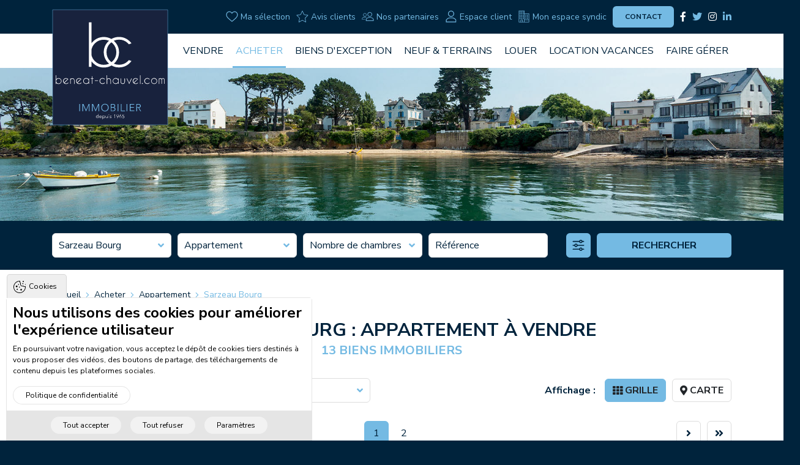

--- FILE ---
content_type: text/html; charset=utf-8
request_url: https://www.beneat-chauvel.com/acheter/appartement/sarzeau-bourg/sarzeau-centre-appartement-t2-ref-as15089-c101
body_size: 34248
content:
<!DOCTYPE html>
<html>
<head>
  <meta charset="utf-8" />
  <meta name="viewport" content="width=device-width, initial-scale=1" />
  <meta name="theme-color" content="#FFFFFF">
  <meta name="apple-mobile-web-app-status-bar-style" content="#FFFFFF">
  <meta name="msapplication-navbutton-color" content="#FFFFFF">
  <meta name="google-site-verification" content="mPMYudP3_YFYOCHLNpimCcHZ4lxEVvSzpUfR5KwsroM" />
  <title>Sarzeau Bourg : appartement à vendre | Bénéat Chauvel</title>
  <meta http-equiv="Content-Type" content="text/html; charset=utf-8" />
<link rel="shortcut icon" href="https://www.beneat-chauvel.com/sites/beneat-chauvel.com/themes/custom/acreat/favicon.ico" type="image/vnd.microsoft.icon" />
<link type="text/plain" rel="author" href="https://www.beneat-chauvel.com/humans.txt" />
<meta name="description" content="Sarzeau Bourg : toutes les annonces immobilières d&#039;achat appartement du cabinet Bénéat-Chauvel en Bretagne Sud." />
<link rel="canonical" href="https://www.beneat-chauvel.com/acheter/appartement/sarzeau-bourg/sarzeau-centre-appartement-t2-ref-as15089-c101" />
<meta property="og:site_name" content="Bénéat Chauvel : achat, vente et location immobilier" />
<meta property="og:type" content="article" />
<meta property="og:url" content="https://www.beneat-chauvel.com/acheter/appartement/sarzeau-bourg/sarzeau-centre-appartement-t2-ref-as15089-c101" />
<meta property="og:title" content="Sarzeau Bourg : appartement à vendre" />
<meta property="og:description" content="Cabinet Bénéat-Chauvel, 4 agences immobilières à votre service en Bretagne Sud. Transaction, location à l&#039;année et location saisonnière : de nombreuses offres en ligne." />
<meta itemprop="name" content="Sarzeau Bourg : appartement à vendre" />
<meta itemprop="description" content="Cabinet Bénéat-Chauvel, 4 agences immobilières à votre service en Bretagne Sud. Transaction, location à l&#039;année et location saisonnière : de nombreuses offres en ligne." />
  <link type="text/css" rel="stylesheet" href="https://www.beneat-chauvel.com/sites/beneat-chauvel.com/files/css/css_xE-rWrJf-fncB6ztZfd2huxqgxu4WO-qwma6Xer30m4.css" media="all" />
<link type="text/css" rel="stylesheet" href="https://www.beneat-chauvel.com/sites/beneat-chauvel.com/files/css/css_KsV2u3dJN3WFHPyA1XRvnQQLjyfViF2J2397eEySvvI.css" media="all" />
<link type="text/css" rel="stylesheet" href="https://www.beneat-chauvel.com/sites/beneat-chauvel.com/files/css/css_cu_7hsypeGVp1xfTdVo8RCo9SLMHGWuYTWHDgaSK08k.css" media="all" />
<link type="text/css" rel="stylesheet" href="https://www.beneat-chauvel.com/sites/beneat-chauvel.com/files/css/css_DTEPy9-Aw0SoPBsje6w6LaOy7oJlWYMUZeLBRxG4Ssw.css" media="all" />
</head>
<body class="html not-front not-logged-in no-sidebars page-acheter page-acheter-appartement page-acheter-appartement-sarzeau-bourg page-acheter-appartement-sarzeau-bourg-sarzeau-centre-appartement-t2-ref-as15089-c101 page-with-search-form bg-secondary" >
  <noscript aria-hidden="true"><iframe src="https://www.googletagmanager.com/ns.html?id=GTM-NVDPN4M4" height="0" width="0" style="display:none;visibility:hidden"></iframe></noscript>  <div id="rooftop" class="page main-container">

        <div class="region region-pre-header">
    <div id="block-agence-m-header-top-menu" class="block block-agence-m header header--top container text-right d-none d-xl-block">

    
  <div class="content">
    <ul class="menu menu--top py-10 px-0 d-inline-flex font-size-sm">
      <li><a href="/cologin"><svg viewBox="0 0 200 200" class="svg-icon-souhaits"><use xlink:href="#svg-icon-souhaits"></use></svg>Ma sélection</a></li>
      <li><a href="/avis-clients"><svg viewBox="0 0 200 200" class="svg-icon-avis"><use xlink:href="#svg-icon-avis"></use></svg>Avis clients</a></li>
      <li><a href="/nos-partenaires"><svg viewBox="0 0 200 200" class="svg-icon-espace-partenaires"><use xlink:href="#svg-icon-espace-partenaires"></use></svg>Nos partenaires</a></li>
      <li><a href="/cologin"><svg viewBox="0 0 200 200" class="svg-icon-espace-client"><use xlink:href="#svg-icon-espace-client"></use></svg>Espace client</a></li>
      <li><a href="https://beneat.monespaceclient.immo/" target="_blank"><svg viewBox="0 0 200 200" class="svg-icon-espace-syndic"><use xlink:href="#svg-icon-espace-syndic"></use></svg>Mon espace syndic</a></li>
      <li><a href="/beneat-chauvel/contacter-lagence-beneat-chauvel" title="contact" class="btn btn-primary btn-small btn-100">Contact</a></li>
  
      <li class="networks d-inline-flex align-items-center justify-content-xl-end flex-wrap font-size-regular">
      <div class="networks__item d-none"></div>
              <div class="networks__item networks__item--facebook">
          <a href="https://www.facebook.com/CaroleBENEATCHAUVEL" title="Facebook" class="facebook network network--facebook"><i class="fab fa-facebook-f"></i></a>        </div>
              <div class="networks__item networks__item--twitter">
          <a href="https://twitter.com/Beneat_Chauvel" title="Twitter" class="twitter network network--twitter"><i class="fab fa-twitter"></i></a>        </div>
              <div class="networks__item networks__item--instagram">
          <a href="https://www.instagram.com/beneatchauvelimmobilier" title="Instagram" class="instagram network network--instagram"><i class="fab fa-instagram"></i></a>        </div>
              <div class="networks__item networks__item--linkedin">
          <a href="https://lu.linkedin.com/company/cabinet-beneat-chauvel" title="Linkedin" class="linkedin network network--linkedin"><i class="fab fa-linkedin-in"></i></a>        </div>
          </li>
  </ul>
  </div>
</div>
  </div>
  
  <div class="header__wrapper">
          <header class="region region-header header bg-white">
  <div class="container d-flex justify-content-between">
    <div class="header__logo">
      <a href="/" title="Accueil"><img class="logo" title="Logo white Bénéat Chauvel : achat, vente et location immobilier" alt="Logo white Bénéat Chauvel : achat, vente et location immobilier" src="https://www.beneat-chauvel.com/sites/beneat-chauvel.com/themes/custom/acreat/images/logo-beneat-chauvel.svg" /></a>    </div>
    <div class="header__main d-none d-xl-block">
      <div id="block-menu-block-2" class="block block-menu-block">
  <div class="menu-block-wrapper menu-block-2 menu-name-main-menu parent-mlid-0 menu-level-1">
  <ul class="menu"><li class="first expanded menu-mlid-409 vendre"><a href="/vendre/decouvrez-nos-dernieres-transactions" title="Vendez votre appartement/maison en toute sécurité avec le cabinet Bénéat-Chauvel">Vendre</a><ul class="menu"><li class="first leaf menu-mlid-420 vendre--biens-vendus"><a href="/vendre/decouvrez-nos-dernieres-transactions" title="Découvrez les dernières transactions réalisées par le cabinet Bénéat-Chauvel en Bretagne Sud">Nos biens vendus</a></li>
<li class="last leaf menu-mlid-419 vendre--estimation"><a href="/vendre/faites-estimer-votre-bien-immobilier" title="Estimation gratuite de votre bien immobilier par notre cabinet Bénéat-Chauvel">Faites estimer votre bien immobilier</a></li>
</ul></li>
<li class="leaf active-trail menu-mlid-406 acheter"><a href="/acheter" title="Acheter votre bien immobilier en Bretagne Sud avec le cabinet Bénéat-Chauvel" class="active-trail active">Acheter</a></li>
<li class="leaf menu-mlid-3116"><a href="https://beneat-chauvel-proprietes.fr/?prix_minimum=800000">Biens d&#039;exception</a></li>
<li class="leaf menu-mlid-408 lotissement-neuf"><a href="/lotissement-neuf" title="Investissez dans l&#039;immobilier neuf en Bretagne Sud avec le cabinet Bénéat-Chauvel">Neuf &amp; Terrains</a></li>
<li class="expanded menu-mlid-410 location"><a href="/location" title="Louez un appartement, une maison en Bretagne Sud avec le cabinet Bénéat-Chauvel">Louer</a><ul class="menu"><li class="first leaf menu-mlid-3203"><a href="/location">Tous nos biens à louer</a></li>
<li class="last leaf menu-mlid-3202"><a href="/location/nous-confier-la-location-de-votre-bien">Nous confier la location de votre bien</a></li>
</ul></li>
<li class="leaf menu-mlid-2788 location-vacances"><a href="https://www.beneat-chauvel-vacances.com/" target="_blank">Location vacances</a></li>
<li class="last expanded menu-mlid-3211"><a href="/faire-gerer/gestion-locative-golfe-du-morbihan-et-pays-de-vannes" title="Faire gérer">Faire gérer</a><ul class="menu"><li class="first leaf menu-mlid-1122 gestion-locative"><a href="/faire-gerer/gestion-locative-golfe-du-morbihan-et-pays-de-vannes" title="Gestion locative">Gestion locative</a></li>
<li class="last leaf menu-mlid-3212"><a href="/faire-gerer/syndic-de-copropriete" title="Syndic de copropriété">Syndic de copropriété</a></li>
</ul></li>
</ul></div>
</div>
    </div>
    <a href="#right-panel" class="side-panel-right-trigger d-block d-xl-none">
      <button class="hamburger" aria-label="Main Menu">
  <svg width="100" height="100" viewBox="0 0 100 100">
    <path class="line line1" d="M 20,29.000046 H 80.000231 C 80.000231,29.000046 94.498839,28.817352 94.532987,66.711331 94.543142,77.980673 90.966081,81.670246 85.259173,81.668997 79.552261,81.667751 75.000211,74.999942 75.000211,74.999942 L 25.000021,25.000058" />
    <path class="line line2" d="M 20,50 H 80" />
    <path class="line line3" d="M 20,70.999954 H 80.000231 C 80.000231,70.999954 94.498839,71.182648 94.532987,33.288669 94.543142,22.019327 90.966081,18.329754 85.259173,18.331003 79.552261,18.332249 75.000211,25.000058 75.000211,25.000058 L 25.000021,74.999942" />
  </svg>
</button>
    </a>
  </div>
</header>

<div class="header header--scroll bg-white d-none d-xl-block"></div>
      </div>

  <div class="header__post position-relative">
            <div class="region region-header-content">
    <div id="block-agence-m-banner" class="block block-agence-m">

    
  <div class="content">
      <div class="banner position-relative overflow-hidden" style="background: url('/sites/beneat-chauvel.com/themes/custom/acreat/images/banners/default-banner.jpg') no-repeat center center;"></div>
  </div>
</div>
  </div>
    
            <div class="region region-header-post-content">
    <div id="block-immobilier-immobilier-search-block" class="block block-immobilier">

    
  <div class="content">
    <form action="/acheter/appartement/sarzeau-bourg/sarzeau-centre-appartement-t2-ref-as15089-c101" method="post" id="immobilier-search-form--2" accept-charset="UTF-8"><div><div class="container pt-10 pb-20">
    <div class="d-flex align-items-center align-items-lg-start justify-content-between flex-column flex-lg-row">
        <div class="fields__wrapper">
            <div class="row-tight">
                <div class="col-12 col-md-6 col-lg-3 mt-10">
                    <div class="form-item form-type-select form-item-secteur">
 <select class="enhanced-single-select form-select" id="edit-secteur--2" name="secteur"><option value="tous">Secteur</option><option value="21">Arrière Pays Vannetais</option><option value="43">Ile aux Moines</option><option value="44">Ile d&#039;Arz</option><option value="45">Île d&#039;Hoedic</option><option value="47">Theix-Noyalo</option><option value="10">Arzon - Port Navalo - Port Crouesty</option><option value="23">Baie de Quiberon</option><option value="24">Belle-Ile en Mer</option><option value="13">Entrée Presqu&#039;île de Rhuys - Golfe</option><option value="16">Entrée Presqu&#039;île de Rhuys - Océan</option><option value="27">Les Îles du Golfe</option><option value="22">Pays d&#039;Auray</option><option value="14">Presqu&#039;île de Rhuys - Océan Est</option><option value="28">Région vannetaise et campagne</option><option value="25">Ria d&#039;Etel</option><option value="12">Saint Gildas - Sarzeau Océan Ouest</option><option value="11" selected="selected">Sarzeau Bourg</option><option value="15">Sarzeau Golfe Ouest</option><option value="53">Surzur</option><option value="17">Vannes</option><option value="20">Vannes 1ère Ceinture</option><option value="18">Vannes Golfe Est</option><option value="19">Vannes Golfe Ouest</option><option value="26">Autres</option></select>
</div>
                </div>
                <div class="col-12 col-md-6 col-lg-3 mt-10">
                    <div class="form-item form-type-select form-item-type">
 <select class="enhanced-single-select form-select" id="edit-type--2" name="type"><option value="tous">Type de bien</option><option value="5" selected="selected">Appartement</option><option value="48">Local commercial</option><option value="49">Local d&#039;activité</option><option value="6">Maison</option><option value="7">Terrain</option></select>
</div>
                </div>
                <div class="col-12 col-md-6 col-lg-3 mt-10">
                    <div class="form-item form-type-select form-item-chambres">
 <select id="edit-chambres--2" name="chambres" class="form-select"><option value="">Nombre de chambres</option><option value="1">1 chambre</option><option value="2">2 chambres</option><option value="3">3 chambres</option><option value="4">4 chambres</option><option value="5">5 chambres et +</option></select>
</div>
                </div>
                <div class="col-12 col-md-6 col-lg-3 mt-10">
                    <div class="form-item form-type-textfield form-item-reference">
 <input placeholder="Référence" type="text" id="edit-reference--2" name="reference" value="" size="60" maxlength="128" class="form-text" />
</div>
                </div>
            </div>
            <div class="row-tight collapse text-white" id="hiddenFields">
                <div class="col-12 col-md-6 col-lg-3 mt-10">
                    <div class="form-item form-type-textfield form-item-prix-minimum">
 <input placeholder="Prix minimum" type="text" id="edit-prix-minimum--2" name="prix_minimum" value="" size="60" maxlength="128" class="form-text" /> <span class="field-suffix">€</span>
</div>
                </div>
                <div class="col-12 col-md-6 col-lg-3 mt-10">
                    <div class="form-item form-type-textfield form-item-prix-maximum">
 <input placeholder="Prix maximum" type="text" id="edit-prix-maximum--2" name="prix_maximum" value="" size="60" maxlength="128" class="form-text" /> <span class="field-suffix">€</span>
</div>
                </div>
                <div class="col-12 col-md-6 col-lg-3 mt-10">
                    <div class="form-item form-type-textfield form-item-surface-minimum">
 <input placeholder="Surface minimum" type="text" id="edit-surface-minimum--2" name="surface_minimum" value="" size="60" maxlength="128" class="form-text" /> <span class="field-suffix">m²</span>
</div>
                </div>
                <div class="col-12 col-md-6 col-lg-3 mt-10">
                    <div class="form-item form-type-textfield form-item-surface-maximum">
 <input placeholder="Surface maximum" type="text" id="edit-surface-maximum--2" name="surface_maximum" value="" size="60" maxlength="128" class="form-text" /> <span class="field-suffix">m²</span>
</div>
                </div>
                <div class="col-12 col-lg-6 mt-10">
                    <div class="form-item form-type-select form-item-etiquette">
 <select data-placeholder="Autres critères" multiple="multiple" name="etiquette[]" id="edit-etiquette--2" class="form-select"><option value="acces_mer">Accès direct mer</option><option value="bord_mer">Bord de mer</option><option value="caractere">Propriété de caractère</option><option value="iles">Les îles</option><option value="vue_mer">Vue mer</option></select>
</div>
                </div>
            </div>
        </div>

        <div class="d-flex submit-wrapper pl-lg-30">
            <button class="btn btn-primary btn-square mt-10 mr-10" type="button" data-toggle="collapse" data-target="#hiddenFields" aria-expanded="false" aria-controls="hiddenFields">
                <svg viewBox="0 0 200 200" class="svg-icon-parametres"><use xlink:href="#svg-icon-parametres"></use></svg>
            </button>
            <button type="submit" id="edit-submit--4" name="op" value="Rechercher" class="form-submit btn btn-primary btn-220 mt-10">Rechercher</button>
        </div>
    </div>

    <div class="d-none">
        <input type="hidden" name="transaction" value="1" />
<input type="submit" id="edit-submit--4" name="op" value="Rechercher" class="form-submit" /><input type="hidden" name="form_build_id" value="form-ZnGfwjJQJygVHyh0G_nHqp78MqqIcG6goWsRBDwK5Jc" />
<input type="hidden" name="form_id" value="immobilier_search_form" />
    </div>
</div>
</div></form>  </div>
</div>
  </div>
    
      </div>

  <div class="bg-white">
    <div class="highlighted">
      
      
      
              <div class="container pt-30">
          <nav aria-label="breadcrumb"><ul class="breadcrumb container font-size-xxs bg-none p-0" itemscope="" itemprop="breadcrumb" itemtype="http://schema.org/BreadcrumbList"><li class="breadcrumb-item" itemprop="itemListElement" itemscope=""
  itemtype="http://schema.org/ListItem"><a href="/">Accueil</a></li><li class="breadcrumb-item" itemprop="itemListElement" itemscope=""
  itemtype="http://schema.org/ListItem"><a href="/acheter">Acheter</a></li><li class="breadcrumb-item" itemprop="itemListElement" itemscope=""
  itemtype="http://schema.org/ListItem"><a href="/acheter/appartement">Appartement</a></li><li class="breadcrumb-item" aria-current="page" itemprop="itemListElement" itemscope=""
  itemtype="http://schema.org/ListItem"><a href="/acheter/appartement/sarzeau-bourg/sarzeau-centre-appartement-t2-ref-as15089-c101" class="active">Sarzeau Bourg</a></li></ul></nav>        </div>
          </div>

    <div class="pre-content">
      
      
          </div>

            <div class="region region-content">
    <div class="immobilier-search-page pb-80"><div id="block-system-main" class="block block-system">

    
  <div class="content">
    <div class="immobilier-search-page__header text-center container pt-30"><h1 class="text-uppercase m-0">Sarzeau Bourg : appartement à vendre</h1><div class="text-uppercase text-primary font-size-lg"><strong class="count">13 biens immobiliers</strong></div></div><div class="immobilier-search-page__actions container mt-30"><div class="d-flex align-items-center justify-content-between flex-column flex-lg-row"><div class="d-flex align-items-center flex-column flex-md-row"><a href="/user/register?destination=acheter/appartement/sarzeau-bourg/sarzeau-centre-appartement-t2-ref-as15089-c101" title="Créer une alerte mail" class="btn btn-primary btn-250 notification mr-0 mr-md-20"><svg viewBox="0 0 200 200" class="svg-icon-alert"><use xlink:href="#svg-icon-alert"></use></svg>&nbsp;Créer une alerte mail</a><div class="search-sort-form__wrapper mt-15 mt-md-0"><form class="container-inline search-sort-form" action="/acheter/appartement/sarzeau-bourg/sarzeau-centre-appartement-t2-ref-as15089-c101" method="post" id="immobilier-search-sort-form" accept-charset="UTF-8"><div><div class="form-item form-type-select form-item-sort">
 <select class="enhanced-single-select form-select" id="edit-sort" name="sort"><option value="https://www.beneat-chauvel.com/acheter/appartement/sarzeau-bourg/sarzeau-centre-appartement-t2-ref-as15089-c101">Trier les résultats</option><option value="https://www.beneat-chauvel.com/acheter/appartement/sarzeau-bourg/sarzeau-centre-appartement-t2-ref-as15089-c101?sort=1">Par prix croissant</option><option value="https://www.beneat-chauvel.com/acheter/appartement/sarzeau-bourg/sarzeau-centre-appartement-t2-ref-as15089-c101?sort=2">Par prix décroissant</option><option value="https://www.beneat-chauvel.com/acheter/appartement/sarzeau-bourg/sarzeau-centre-appartement-t2-ref-as15089-c101?sort=3">Par surface bâtie croissante</option><option value="https://www.beneat-chauvel.com/acheter/appartement/sarzeau-bourg/sarzeau-centre-appartement-t2-ref-as15089-c101?sort=4">Par surface bâtie décroissante</option><option value="https://www.beneat-chauvel.com/acheter/appartement/sarzeau-bourg/sarzeau-centre-appartement-t2-ref-as15089-c101?sort=5">Par surface terrain croissante</option><option value="https://www.beneat-chauvel.com/acheter/appartement/sarzeau-bourg/sarzeau-centre-appartement-t2-ref-as15089-c101?sort=6">Par surface terrain décroissante</option></select>
</div>
<input type="hidden" name="form_build_id" value="form-upz9JsWbdpTGK3DfZ8iNhXFseWpoSFy8vx76HhkwOu4" />
<input type="hidden" name="form_id" value="immobilier_search_sort_form" />
</div></form></div></div><div class="d-none mt-15 mt-lg-0 d-md-flex align-items-center"><strong class="d-block mr-10 mr-md-15">Affichage :</strong><a href="/acheter/appartement/sarzeau-bourg/sarzeau-centre-appartement-t2-ref-as15089-c101?display=grid#block-system-main" title="Affichage en grille" class="btn btn-display btn-display-active active"><i class="fas fa-th"></i>&nbsp;Grille</a><a href="/acheter/appartement/sarzeau-bourg/sarzeau-centre-appartement-t2-ref-as15089-c101?display=map#block-system-main" title="Affichage en carte" class="btn btn-display active"><i class="fas fa-map-marker-alt"></i>&nbsp;Carte</a></div></div></div><div class="immobilier-search-page__pager pager-top container mt-30"><div class="item-list"><ul class="pager"><li class="pager__item pager__item--current first">1</li>
<li class="pager__item"><a title="Aller à la page 2" href="/acheter/appartement/sarzeau-bourg/sarzeau-centre-appartement-t2-ref-as15089-c101?page=1">2</a></li>
<li class="pager__btn pager__btn--next"><a title="Page suivante" href="/acheter/appartement/sarzeau-bourg/sarzeau-centre-appartement-t2-ref-as15089-c101?page=1"><i class="fas fa-angle-right"></i></a></li>
<li class="pager__btn pager__btn--last last"><a title="Aller à la dernière page" href="/acheter/appartement/sarzeau-bourg/sarzeau-centre-appartement-t2-ref-as15089-c101?page=1"><i class="fas fa-angle-double-right"></i></a></li>
</ul></div></div><div class="immobilier-search-page__results"><div class="container"><div class="row"><div class="col-12 col-md-6 col-lg-4 mt-30"><div id="node-17136" class="node teaser node-teaser node-immobilier node-immobilier-teaser node-17136 node-immobilier-acheter-teaser teaser h-100 w-100 d-flex flex-column">
  <div class="teaser__image position-relative overflow-hidden bg-secondary">
    <div class="field field-name-immobilier-photos field-type-image field-label-hidden"><div class="field-items"><div class="field-item even"><picture >
<!--[if IE 9]><video style="display: none;"><![endif]-->
<source data-srcset="https://www.beneat-chauvel.com/sites/beneat-chauvel.com/files/styles/teaser_xxl/public/immobilier/photos/vente-appartement-sarzeau-ref-as15375-a05-1768798148-0.jpg?itok=uK4a3bI4&amp;timestamp=1768797301 1x" media="(min-width: 1290px)" />
<source data-srcset="https://www.beneat-chauvel.com/sites/beneat-chauvel.com/files/styles/teaser_xl/public/immobilier/photos/vente-appartement-sarzeau-ref-as15375-a05-1768798148-0.jpg?itok=-YawQDl-&amp;timestamp=1768797301 1x" media="(max-width: 1289.98px) and (min-width: 1200px)" />
<source data-srcset="https://www.beneat-chauvel.com/sites/beneat-chauvel.com/files/styles/teaser_lg/public/immobilier/photos/vente-appartement-sarzeau-ref-as15375-a05-1768798148-0.jpg?itok=in-8lbH9&amp;timestamp=1768797301 1x" media="(max-width: 1199.98px) and (min-width: 992px)" />
<source data-srcset="https://www.beneat-chauvel.com/sites/beneat-chauvel.com/files/styles/teaser_md/public/immobilier/photos/vente-appartement-sarzeau-ref-as15375-a05-1768798148-0.jpg?itok=6e5Ix8kw&amp;timestamp=1768797301 1x" media="(max-width: 991.98px) and (min-width: 768px)" />
<source data-srcset="https://www.beneat-chauvel.com/sites/beneat-chauvel.com/files/styles/teaser_sm/public/immobilier/photos/vente-appartement-sarzeau-ref-as15375-a05-1768798148-0.jpg?itok=CncbMjvD&amp;timestamp=1768797301 1x" media="(max-width: 767.98px) and (min-width: 576px)" />
<source data-srcset="https://www.beneat-chauvel.com/sites/beneat-chauvel.com/files/styles/teaser_xs/public/immobilier/photos/vente-appartement-sarzeau-ref-as15375-a05-1768798148-0.jpg?itok=cAYxMWbl&amp;timestamp=1768797301 1x" media="(max-width: 575.98px) and (min-width: 400px)" />
<source data-srcset="https://www.beneat-chauvel.com/sites/beneat-chauvel.com/files/styles/teaser_xxs/public/immobilier/photos/vente-appartement-sarzeau-ref-as15375-a05-1768798148-0.jpg?itok=B585aUq1&amp;timestamp=1768797301 1x" media="(max-width: 399.98px)" />
<!--[if IE 9]></video><![endif]-->
<img  class="lazyload" src="https://www.beneat-chauvel.com/sites/beneat-chauvel.com/files/styles/teaser_xxs/public/immobilier/photos/vente-appartement-sarzeau-ref-as15375-a05-1768798148-0.jpg?itok=B585aUq1&amp;timestamp=1768797301" alt="" title="" />
</picture></div></div></div>    <div class="bandeau__wrapper d-flex flex-column position-absolute p-10 font-size-sm">
                </div>
    <svg viewBox="0 0 200 200" class="teaser__image__filigrane svg-filigrane-bc text-white"><use xlink:href="#svg-filigrane-bc"></use></svg>
    <a href="/acheter/appartement/sarzeau-bourg/appartement-sarzeau-centre-ref-as15375-a05?search_path=acheter/appartement/sarzeau-bourg" title="APPARTEMENT SARZEAU CENTRE" class="teaser__image__link d-block position-absolute w-100 h-100"></a>
    <div class="flag__wrapper position-absolute p-10">
      <div class="flag-wrapper"><a href="/user/register?destination=acheter/appartement/sarzeau-bourg/sarzeau-centre-appartement-t2-ref-as15089-c101&amp;selection=1" class="flag" title="Ajouter cette annonce à ma sélection"><i class="far fa-heart"></i></a></div>    </div>
  </div>
  <div class="teaser__content border-right border-bottom border-left">
    <div class="p-15">
      <h3 class="teaser__content__title font-size-md m-0"><a href="/acheter/appartement/sarzeau-bourg/appartement-sarzeau-centre-ref-as15375-a05?search_path=acheter/appartement/sarzeau-bourg" title="APPARTEMENT SARZEAU CENTRE" class="text-decoration-none">Appartement 4 pièces - 82 m²</a></h3>
      <div>
SARZEAU
 (56370)</div>
      <div class="text-primary font-size-lg"><strong>465 000 &euro; FAI</strong></div>
    </div>
          <div class="teaser__content__icons border-top text-primary font-weight-bold font-size-sm">
                  <div class="teaser__content__icons__item p-5">
            <svg viewBox="0 0 200 200" class="svg-icon-surface"><use xlink:href="#svg-icon-surface"></use></svg>            <span class="d-block">82 m²</span>
          </div>
                  <div class="teaser__content__icons__item p-5">
            <svg viewBox="0 0 200 200" class="svg-icon-piece"><use xlink:href="#svg-icon-piece"></use></svg>            <span class="d-block">4 pièces</span>
          </div>
                  <div class="teaser__content__icons__item p-5">
            <svg viewBox="0 0 200 200" class="svg-icon-chambre"><use xlink:href="#svg-icon-chambre"></use></svg>            <span class="d-block">2 chambres</span>
          </div>
              </div>
      </div>
</div>
</div><div class="col-12 col-md-6 col-lg-4 mt-30"><div id="node-17134" class="node teaser node-teaser node-immobilier node-immobilier-teaser node-17134 node-immobilier-acheter-teaser teaser h-100 w-100 d-flex flex-column">
  <div class="teaser__image position-relative overflow-hidden bg-secondary">
    <div class="field field-name-immobilier-photos field-type-image field-label-hidden"><div class="field-items"><div class="field-item even"><picture >
<!--[if IE 9]><video style="display: none;"><![endif]-->
<source data-srcset="https://www.beneat-chauvel.com/sites/beneat-chauvel.com/files/styles/teaser_xxl/public/immobilier/photos/vente-appartement-sarzeau-ref-as15375-b12-1768798147-0.jpg?itok=m6WFfw60&amp;timestamp=1768797301 1x" media="(min-width: 1290px)" />
<source data-srcset="https://www.beneat-chauvel.com/sites/beneat-chauvel.com/files/styles/teaser_xl/public/immobilier/photos/vente-appartement-sarzeau-ref-as15375-b12-1768798147-0.jpg?itok=oLXUxYu9&amp;timestamp=1768797301 1x" media="(max-width: 1289.98px) and (min-width: 1200px)" />
<source data-srcset="https://www.beneat-chauvel.com/sites/beneat-chauvel.com/files/styles/teaser_lg/public/immobilier/photos/vente-appartement-sarzeau-ref-as15375-b12-1768798147-0.jpg?itok=lPm-UXU3&amp;timestamp=1768797301 1x" media="(max-width: 1199.98px) and (min-width: 992px)" />
<source data-srcset="https://www.beneat-chauvel.com/sites/beneat-chauvel.com/files/styles/teaser_md/public/immobilier/photos/vente-appartement-sarzeau-ref-as15375-b12-1768798147-0.jpg?itok=idFcd20C&amp;timestamp=1768797301 1x" media="(max-width: 991.98px) and (min-width: 768px)" />
<source data-srcset="https://www.beneat-chauvel.com/sites/beneat-chauvel.com/files/styles/teaser_sm/public/immobilier/photos/vente-appartement-sarzeau-ref-as15375-b12-1768798147-0.jpg?itok=liv2k7Tv&amp;timestamp=1768797301 1x" media="(max-width: 767.98px) and (min-width: 576px)" />
<source data-srcset="https://www.beneat-chauvel.com/sites/beneat-chauvel.com/files/styles/teaser_xs/public/immobilier/photos/vente-appartement-sarzeau-ref-as15375-b12-1768798147-0.jpg?itok=wUEgerzV&amp;timestamp=1768797301 1x" media="(max-width: 575.98px) and (min-width: 400px)" />
<source data-srcset="https://www.beneat-chauvel.com/sites/beneat-chauvel.com/files/styles/teaser_xxs/public/immobilier/photos/vente-appartement-sarzeau-ref-as15375-b12-1768798147-0.jpg?itok=5iRjG0HG&amp;timestamp=1768797301 1x" media="(max-width: 399.98px)" />
<!--[if IE 9]></video><![endif]-->
<img  class="lazyload" src="https://www.beneat-chauvel.com/sites/beneat-chauvel.com/files/styles/teaser_xxs/public/immobilier/photos/vente-appartement-sarzeau-ref-as15375-b12-1768798147-0.jpg?itok=5iRjG0HG&amp;timestamp=1768797301" alt="" title="" />
</picture></div></div></div>    <div class="bandeau__wrapper d-flex flex-column position-absolute p-10 font-size-sm">
                </div>
    <svg viewBox="0 0 200 200" class="teaser__image__filigrane svg-filigrane-bc text-white"><use xlink:href="#svg-filigrane-bc"></use></svg>
    <a href="/acheter/appartement/sarzeau-bourg/appartement-sarzeau-centre-ref-as15375-b12?search_path=acheter/appartement/sarzeau-bourg" title="APPARTEMENT SARZEAU CENTRE" class="teaser__image__link d-block position-absolute w-100 h-100"></a>
    <div class="flag__wrapper position-absolute p-10">
      <div class="flag-wrapper"><a href="/user/register?destination=acheter/appartement/sarzeau-bourg/sarzeau-centre-appartement-t2-ref-as15089-c101&amp;selection=1" class="flag" title="Ajouter cette annonce à ma sélection"><i class="far fa-heart"></i></a></div>    </div>
  </div>
  <div class="teaser__content border-right border-bottom border-left">
    <div class="p-15">
      <h3 class="teaser__content__title font-size-md m-0"><a href="/acheter/appartement/sarzeau-bourg/appartement-sarzeau-centre-ref-as15375-b12?search_path=acheter/appartement/sarzeau-bourg" title="APPARTEMENT SARZEAU CENTRE" class="text-decoration-none">Appartement 3 pièces - 73 m²</a></h3>
      <div>
SARZEAU
 (56370)</div>
      <div class="text-primary font-size-lg"><strong>414 000 &euro; FAI</strong></div>
    </div>
          <div class="teaser__content__icons border-top text-primary font-weight-bold font-size-sm">
                  <div class="teaser__content__icons__item p-5">
            <svg viewBox="0 0 200 200" class="svg-icon-surface"><use xlink:href="#svg-icon-surface"></use></svg>            <span class="d-block">73 m²</span>
          </div>
                  <div class="teaser__content__icons__item p-5">
            <svg viewBox="0 0 200 200" class="svg-icon-piece"><use xlink:href="#svg-icon-piece"></use></svg>            <span class="d-block">3 pièces</span>
          </div>
                  <div class="teaser__content__icons__item p-5">
            <svg viewBox="0 0 200 200" class="svg-icon-chambre"><use xlink:href="#svg-icon-chambre"></use></svg>            <span class="d-block">2 chambres</span>
          </div>
              </div>
      </div>
</div>
</div><div class="col-12 col-md-6 col-lg-4 mt-30"><div id="node-19032" class="node teaser node-teaser node-immobilier node-immobilier-teaser node-19032 node-immobilier-acheter-teaser teaser h-100 w-100 d-flex flex-column">
  <div class="teaser__image position-relative overflow-hidden bg-secondary">
    <div class="field field-name-immobilier-photos field-type-image field-label-hidden"><div class="field-items"><div class="field-item even"><picture >
<!--[if IE 9]><video style="display: none;"><![endif]-->
<source data-srcset="https://www.beneat-chauvel.com/sites/beneat-chauvel.com/files/styles/teaser_xxl/public/immobilier/photos/vente-appartement-sarzeau-ref-as15375-a04-1768798235-0.jpg?itok=7-HKJg0V&amp;timestamp=1768797301 1x" media="(min-width: 1290px)" />
<source data-srcset="https://www.beneat-chauvel.com/sites/beneat-chauvel.com/files/styles/teaser_xl/public/immobilier/photos/vente-appartement-sarzeau-ref-as15375-a04-1768798235-0.jpg?itok=yJxJvucF&amp;timestamp=1768797301 1x" media="(max-width: 1289.98px) and (min-width: 1200px)" />
<source data-srcset="https://www.beneat-chauvel.com/sites/beneat-chauvel.com/files/styles/teaser_lg/public/immobilier/photos/vente-appartement-sarzeau-ref-as15375-a04-1768798235-0.jpg?itok=FXz_MbnP&amp;timestamp=1768797301 1x" media="(max-width: 1199.98px) and (min-width: 992px)" />
<source data-srcset="https://www.beneat-chauvel.com/sites/beneat-chauvel.com/files/styles/teaser_md/public/immobilier/photos/vente-appartement-sarzeau-ref-as15375-a04-1768798235-0.jpg?itok=kCZ676mZ&amp;timestamp=1768797301 1x" media="(max-width: 991.98px) and (min-width: 768px)" />
<source data-srcset="https://www.beneat-chauvel.com/sites/beneat-chauvel.com/files/styles/teaser_sm/public/immobilier/photos/vente-appartement-sarzeau-ref-as15375-a04-1768798235-0.jpg?itok=HNqdTQJW&amp;timestamp=1768797301 1x" media="(max-width: 767.98px) and (min-width: 576px)" />
<source data-srcset="https://www.beneat-chauvel.com/sites/beneat-chauvel.com/files/styles/teaser_xs/public/immobilier/photos/vente-appartement-sarzeau-ref-as15375-a04-1768798235-0.jpg?itok=fQ0CLZnu&amp;timestamp=1768797301 1x" media="(max-width: 575.98px) and (min-width: 400px)" />
<source data-srcset="https://www.beneat-chauvel.com/sites/beneat-chauvel.com/files/styles/teaser_xxs/public/immobilier/photos/vente-appartement-sarzeau-ref-as15375-a04-1768798235-0.jpg?itok=O5HRGM_8&amp;timestamp=1768797301 1x" media="(max-width: 399.98px)" />
<!--[if IE 9]></video><![endif]-->
<img  class="lazyload" src="https://www.beneat-chauvel.com/sites/beneat-chauvel.com/files/styles/teaser_xxs/public/immobilier/photos/vente-appartement-sarzeau-ref-as15375-a04-1768798235-0.jpg?itok=O5HRGM_8&amp;timestamp=1768797301" alt="" title="" />
</picture></div></div></div>    <div class="bandeau__wrapper d-flex flex-column position-absolute p-10 font-size-sm">
                </div>
    <svg viewBox="0 0 200 200" class="teaser__image__filigrane svg-filigrane-bc text-white"><use xlink:href="#svg-filigrane-bc"></use></svg>
    <a href="/acheter/appartement/sarzeau-bourg/appartement-sarzeau-centre-ref-as15375-a04?search_path=acheter/appartement/sarzeau-bourg" title="APPARTEMENT SARZEAU CENTRE" class="teaser__image__link d-block position-absolute w-100 h-100"></a>
    <div class="flag__wrapper position-absolute p-10">
      <div class="flag-wrapper"><a href="/user/register?destination=acheter/appartement/sarzeau-bourg/sarzeau-centre-appartement-t2-ref-as15089-c101&amp;selection=1" class="flag" title="Ajouter cette annonce à ma sélection"><i class="far fa-heart"></i></a></div>    </div>
  </div>
  <div class="teaser__content border-right border-bottom border-left">
    <div class="p-15">
      <h3 class="teaser__content__title font-size-md m-0"><a href="/acheter/appartement/sarzeau-bourg/appartement-sarzeau-centre-ref-as15375-a04?search_path=acheter/appartement/sarzeau-bourg" title="APPARTEMENT SARZEAU CENTRE" class="text-decoration-none">Appartement 3 pièces - 68 m²</a></h3>
      <div>
SARZEAU
 (56370)</div>
      <div class="text-primary font-size-lg"><strong>395 000 &euro; FAI</strong></div>
    </div>
          <div class="teaser__content__icons border-top text-primary font-weight-bold font-size-sm">
                  <div class="teaser__content__icons__item p-5">
            <svg viewBox="0 0 200 200" class="svg-icon-surface"><use xlink:href="#svg-icon-surface"></use></svg>            <span class="d-block">68 m²</span>
          </div>
                  <div class="teaser__content__icons__item p-5">
            <svg viewBox="0 0 200 200" class="svg-icon-piece"><use xlink:href="#svg-icon-piece"></use></svg>            <span class="d-block">3 pièces</span>
          </div>
                  <div class="teaser__content__icons__item p-5">
            <svg viewBox="0 0 200 200" class="svg-icon-chambre"><use xlink:href="#svg-icon-chambre"></use></svg>            <span class="d-block">2 chambres</span>
          </div>
              </div>
      </div>
</div>
</div><div class="col-12 col-md-6 col-lg-4 mt-30"><div id="node-19441" class="node teaser node-teaser node-immobilier node-immobilier-teaser node-19441 node-immobilier-acheter-teaser teaser h-100 w-100 d-flex flex-column">
  <div class="teaser__image position-relative overflow-hidden bg-secondary">
    <div class="field field-name-immobilier-photos field-type-image field-label-hidden"><div class="field-items"><div class="field-item even"><picture >
<!--[if IE 9]><video style="display: none;"><![endif]-->
<source data-srcset="https://www.beneat-chauvel.com/sites/beneat-chauvel.com/files/styles/teaser_xxl/public/immobilier/photos/vente-appartement-sarzeau-ref-as18399-1768797968-0.jpg?itok=_bJ5FvTJ&amp;timestamp=1768797301 1x" media="(min-width: 1290px)" />
<source data-srcset="https://www.beneat-chauvel.com/sites/beneat-chauvel.com/files/styles/teaser_xl/public/immobilier/photos/vente-appartement-sarzeau-ref-as18399-1768797968-0.jpg?itok=wYUOdcuS&amp;timestamp=1768797301 1x" media="(max-width: 1289.98px) and (min-width: 1200px)" />
<source data-srcset="https://www.beneat-chauvel.com/sites/beneat-chauvel.com/files/styles/teaser_lg/public/immobilier/photos/vente-appartement-sarzeau-ref-as18399-1768797968-0.jpg?itok=-Wjhn-9c&amp;timestamp=1768797301 1x" media="(max-width: 1199.98px) and (min-width: 992px)" />
<source data-srcset="https://www.beneat-chauvel.com/sites/beneat-chauvel.com/files/styles/teaser_md/public/immobilier/photos/vente-appartement-sarzeau-ref-as18399-1768797968-0.jpg?itok=Qky0LYmr&amp;timestamp=1768797301 1x" media="(max-width: 991.98px) and (min-width: 768px)" />
<source data-srcset="https://www.beneat-chauvel.com/sites/beneat-chauvel.com/files/styles/teaser_sm/public/immobilier/photos/vente-appartement-sarzeau-ref-as18399-1768797968-0.jpg?itok=D3IjqurS&amp;timestamp=1768797301 1x" media="(max-width: 767.98px) and (min-width: 576px)" />
<source data-srcset="https://www.beneat-chauvel.com/sites/beneat-chauvel.com/files/styles/teaser_xs/public/immobilier/photos/vente-appartement-sarzeau-ref-as18399-1768797968-0.jpg?itok=Nk9rRqzc&amp;timestamp=1768797301 1x" media="(max-width: 575.98px) and (min-width: 400px)" />
<source data-srcset="https://www.beneat-chauvel.com/sites/beneat-chauvel.com/files/styles/teaser_xxs/public/immobilier/photos/vente-appartement-sarzeau-ref-as18399-1768797968-0.jpg?itok=pfE1_wLR&amp;timestamp=1768797301 1x" media="(max-width: 399.98px)" />
<!--[if IE 9]></video><![endif]-->
<img  class="lazyload" src="https://www.beneat-chauvel.com/sites/beneat-chauvel.com/files/styles/teaser_xxs/public/immobilier/photos/vente-appartement-sarzeau-ref-as18399-1768797968-0.jpg?itok=pfE1_wLR&amp;timestamp=1768797301" alt="" title="" />
</picture></div></div></div>    <div class="bandeau__wrapper d-flex flex-column position-absolute p-10 font-size-sm">
                </div>
    <svg viewBox="0 0 200 200" class="teaser__image__filigrane svg-filigrane-bc text-white"><use xlink:href="#svg-filigrane-bc"></use></svg>
    <a href="/acheter/appartement/sarzeau-bourg/vente-appartement-t3-neuf-2-chambres-vue-degagee-parking-sous-sol-centre-sarzeau-56370-ref-as18399?search_path=acheter/appartement/sarzeau-bourg" title="VENTE Appartement T3 NEUF | 2 Chambres | Vue Dégagée | Parking Sous-Sol | Centre SARZEAU (56370)" class="teaser__image__link d-block position-absolute w-100 h-100"></a>
    <div class="flag__wrapper position-absolute p-10">
      <div class="flag-wrapper"><a href="/user/register?destination=acheter/appartement/sarzeau-bourg/sarzeau-centre-appartement-t2-ref-as15089-c101&amp;selection=1" class="flag" title="Ajouter cette annonce à ma sélection"><i class="far fa-heart"></i></a></div>    </div>
  </div>
  <div class="teaser__content border-right border-bottom border-left">
    <div class="p-15">
      <h3 class="teaser__content__title font-size-md m-0"><a href="/acheter/appartement/sarzeau-bourg/vente-appartement-t3-neuf-2-chambres-vue-degagee-parking-sous-sol-centre-sarzeau-56370-ref-as18399?search_path=acheter/appartement/sarzeau-bourg" title="VENTE Appartement T3 NEUF | 2 Chambres | Vue Dégagée | Parking Sous-Sol | Centre SARZEAU (56370)" class="text-decoration-none">Appartement 3 pièces - 64 m²</a></h3>
      <div>
SARZEAU
 (56370)</div>
      <div class="text-primary font-size-lg"><strong>378 000 &euro; FAI</strong></div>
    </div>
          <div class="teaser__content__icons border-top text-primary font-weight-bold font-size-sm">
                  <div class="teaser__content__icons__item p-5">
            <svg viewBox="0 0 200 200" class="svg-icon-surface"><use xlink:href="#svg-icon-surface"></use></svg>            <span class="d-block">64 m²</span>
          </div>
                  <div class="teaser__content__icons__item p-5">
            <svg viewBox="0 0 200 200" class="svg-icon-piece"><use xlink:href="#svg-icon-piece"></use></svg>            <span class="d-block">3 pièces</span>
          </div>
                  <div class="teaser__content__icons__item p-5">
            <svg viewBox="0 0 200 200" class="svg-icon-chambre"><use xlink:href="#svg-icon-chambre"></use></svg>            <span class="d-block">2 chambres</span>
          </div>
              </div>
      </div>
</div>
</div><div class="col-12 col-md-6 col-lg-4 mt-30"><div id="node-17804" class="node teaser node-teaser node-immobilier node-immobilier-teaser node-17804 node-immobilier-acheter-teaser teaser h-100 w-100 d-flex flex-column">
  <div class="teaser__image position-relative overflow-hidden bg-secondary">
    <div class="field field-name-immobilier-photos field-type-image field-label-hidden"><div class="field-items"><div class="field-item even"><picture >
<!--[if IE 9]><video style="display: none;"><![endif]-->
<source data-srcset="https://www.beneat-chauvel.com/sites/beneat-chauvel.com/files/styles/teaser_xxl/public/immobilier/photos/vente-appartement-sarzeau-ref-as16248-a202-1768798027-0.jpg?itok=AQde6SKU&amp;timestamp=1768797301 1x" media="(min-width: 1290px)" />
<source data-srcset="https://www.beneat-chauvel.com/sites/beneat-chauvel.com/files/styles/teaser_xl/public/immobilier/photos/vente-appartement-sarzeau-ref-as16248-a202-1768798027-0.jpg?itok=7IQgsKLx&amp;timestamp=1768797301 1x" media="(max-width: 1289.98px) and (min-width: 1200px)" />
<source data-srcset="https://www.beneat-chauvel.com/sites/beneat-chauvel.com/files/styles/teaser_lg/public/immobilier/photos/vente-appartement-sarzeau-ref-as16248-a202-1768798027-0.jpg?itok=Ds6IlZtX&amp;timestamp=1768797301 1x" media="(max-width: 1199.98px) and (min-width: 992px)" />
<source data-srcset="https://www.beneat-chauvel.com/sites/beneat-chauvel.com/files/styles/teaser_md/public/immobilier/photos/vente-appartement-sarzeau-ref-as16248-a202-1768798027-0.jpg?itok=_o7ku7lP&amp;timestamp=1768797301 1x" media="(max-width: 991.98px) and (min-width: 768px)" />
<source data-srcset="https://www.beneat-chauvel.com/sites/beneat-chauvel.com/files/styles/teaser_sm/public/immobilier/photos/vente-appartement-sarzeau-ref-as16248-a202-1768798027-0.jpg?itok=_b1jN5OH&amp;timestamp=1768797301 1x" media="(max-width: 767.98px) and (min-width: 576px)" />
<source data-srcset="https://www.beneat-chauvel.com/sites/beneat-chauvel.com/files/styles/teaser_xs/public/immobilier/photos/vente-appartement-sarzeau-ref-as16248-a202-1768798027-0.jpg?itok=kifpRqD6&amp;timestamp=1768797301 1x" media="(max-width: 575.98px) and (min-width: 400px)" />
<source data-srcset="https://www.beneat-chauvel.com/sites/beneat-chauvel.com/files/styles/teaser_xxs/public/immobilier/photos/vente-appartement-sarzeau-ref-as16248-a202-1768798027-0.jpg?itok=6VrwoeJi&amp;timestamp=1768797301 1x" media="(max-width: 399.98px)" />
<!--[if IE 9]></video><![endif]-->
<img  class="lazyload" src="https://www.beneat-chauvel.com/sites/beneat-chauvel.com/files/styles/teaser_xxs/public/immobilier/photos/vente-appartement-sarzeau-ref-as16248-a202-1768798027-0.jpg?itok=6VrwoeJi&amp;timestamp=1768797301" alt="" title="" />
</picture></div></div></div>    <div class="bandeau__wrapper d-flex flex-column position-absolute p-10 font-size-sm">
                </div>
    <svg viewBox="0 0 200 200" class="teaser__image__filigrane svg-filigrane-bc text-white"><use xlink:href="#svg-filigrane-bc"></use></svg>
    <a href="/acheter/appartement/sarzeau-bourg/appartement-neuf-sarzeau-centre-ref-as16248-a202?search_path=acheter/appartement/sarzeau-bourg" title="Appartement neuf SARZEAU Centre" class="teaser__image__link d-block position-absolute w-100 h-100"></a>
    <div class="flag__wrapper position-absolute p-10">
      <div class="flag-wrapper"><a href="/user/register?destination=acheter/appartement/sarzeau-bourg/sarzeau-centre-appartement-t2-ref-as15089-c101&amp;selection=1" class="flag" title="Ajouter cette annonce à ma sélection"><i class="far fa-heart"></i></a></div>    </div>
  </div>
  <div class="teaser__content border-right border-bottom border-left">
    <div class="p-15">
      <h3 class="teaser__content__title font-size-md m-0"><a href="/acheter/appartement/sarzeau-bourg/appartement-neuf-sarzeau-centre-ref-as16248-a202?search_path=acheter/appartement/sarzeau-bourg" title="Appartement neuf SARZEAU Centre" class="text-decoration-none">Appartement 3 pièces - 63 m²</a></h3>
      <div>
SARZEAU
 (56370)</div>
      <div class="text-primary font-size-lg"><strong>350 000 &euro; FAI</strong></div>
    </div>
          <div class="teaser__content__icons border-top text-primary font-weight-bold font-size-sm">
                  <div class="teaser__content__icons__item p-5">
            <svg viewBox="0 0 200 200" class="svg-icon-surface"><use xlink:href="#svg-icon-surface"></use></svg>            <span class="d-block">63 m²</span>
          </div>
                  <div class="teaser__content__icons__item p-5">
            <svg viewBox="0 0 200 200" class="svg-icon-piece"><use xlink:href="#svg-icon-piece"></use></svg>            <span class="d-block">3 pièces</span>
          </div>
                  <div class="teaser__content__icons__item p-5">
            <svg viewBox="0 0 200 200" class="svg-icon-chambre"><use xlink:href="#svg-icon-chambre"></use></svg>            <span class="d-block">2 chambres</span>
          </div>
              </div>
      </div>
</div>
</div><div class="col-12 col-md-6 col-lg-4 mt-30"><div id="node-19468" class="node teaser node-teaser node-immobilier node-immobilier-teaser node-19468 node-immobilier-acheter-teaser teaser h-100 w-100 d-flex flex-column">
  <div class="teaser__image position-relative overflow-hidden bg-secondary">
    <div class="field field-name-immobilier-photos field-type-image field-label-hidden"><div class="field-items"><div class="field-item even"><picture >
<!--[if IE 9]><video style="display: none;"><![endif]-->
<source data-srcset="https://www.beneat-chauvel.com/sites/beneat-chauvel.com/files/styles/teaser_xxl/public/immobilier/photos/vente-appartement-sarzeau-ref-as17706-x-1768798039-0.jpg?itok=LnZBWud-&amp;timestamp=1768797301 1x" media="(min-width: 1290px)" />
<source data-srcset="https://www.beneat-chauvel.com/sites/beneat-chauvel.com/files/styles/teaser_xl/public/immobilier/photos/vente-appartement-sarzeau-ref-as17706-x-1768798039-0.jpg?itok=-evHVsSe&amp;timestamp=1768797301 1x" media="(max-width: 1289.98px) and (min-width: 1200px)" />
<source data-srcset="https://www.beneat-chauvel.com/sites/beneat-chauvel.com/files/styles/teaser_lg/public/immobilier/photos/vente-appartement-sarzeau-ref-as17706-x-1768798039-0.jpg?itok=WiK_Tjca&amp;timestamp=1768797301 1x" media="(max-width: 1199.98px) and (min-width: 992px)" />
<source data-srcset="https://www.beneat-chauvel.com/sites/beneat-chauvel.com/files/styles/teaser_md/public/immobilier/photos/vente-appartement-sarzeau-ref-as17706-x-1768798039-0.jpg?itok=fJTSnYxY&amp;timestamp=1768797301 1x" media="(max-width: 991.98px) and (min-width: 768px)" />
<source data-srcset="https://www.beneat-chauvel.com/sites/beneat-chauvel.com/files/styles/teaser_sm/public/immobilier/photos/vente-appartement-sarzeau-ref-as17706-x-1768798039-0.jpg?itok=EtFphm_t&amp;timestamp=1768797301 1x" media="(max-width: 767.98px) and (min-width: 576px)" />
<source data-srcset="https://www.beneat-chauvel.com/sites/beneat-chauvel.com/files/styles/teaser_xs/public/immobilier/photos/vente-appartement-sarzeau-ref-as17706-x-1768798039-0.jpg?itok=lkST5lVf&amp;timestamp=1768797301 1x" media="(max-width: 575.98px) and (min-width: 400px)" />
<source data-srcset="https://www.beneat-chauvel.com/sites/beneat-chauvel.com/files/styles/teaser_xxs/public/immobilier/photos/vente-appartement-sarzeau-ref-as17706-x-1768798039-0.jpg?itok=FP0btt6W&amp;timestamp=1768797301 1x" media="(max-width: 399.98px)" />
<!--[if IE 9]></video><![endif]-->
<img  class="lazyload" src="https://www.beneat-chauvel.com/sites/beneat-chauvel.com/files/styles/teaser_xxs/public/immobilier/photos/vente-appartement-sarzeau-ref-as17706-x-1768798039-0.jpg?itok=FP0btt6W&amp;timestamp=1768797301" alt="" title="" />
</picture></div></div></div>    <div class="bandeau__wrapper d-flex flex-column position-absolute p-10 font-size-sm">
                </div>
    <svg viewBox="0 0 200 200" class="teaser__image__filigrane svg-filigrane-bc text-white"><use xlink:href="#svg-filigrane-bc"></use></svg>
    <a href="/acheter/appartement/sarzeau-bourg/sarzeau-centre-appartement-3-pieces-ref-as17706-x?search_path=acheter/appartement/sarzeau-bourg" title="SARZEAU centre, Appartement 3 pièces" class="teaser__image__link d-block position-absolute w-100 h-100"></a>
    <div class="flag__wrapper position-absolute p-10">
      <div class="flag-wrapper"><a href="/user/register?destination=acheter/appartement/sarzeau-bourg/sarzeau-centre-appartement-t2-ref-as15089-c101&amp;selection=1" class="flag" title="Ajouter cette annonce à ma sélection"><i class="far fa-heart"></i></a></div>    </div>
  </div>
  <div class="teaser__content border-right border-bottom border-left">
    <div class="p-15">
      <h3 class="teaser__content__title font-size-md m-0"><a href="/acheter/appartement/sarzeau-bourg/sarzeau-centre-appartement-3-pieces-ref-as17706-x?search_path=acheter/appartement/sarzeau-bourg" title="SARZEAU centre, Appartement 3 pièces" class="text-decoration-none">Appartement 3 pièces - 72 m²</a></h3>
      <div>
SARZEAU
 (56370)</div>
      <div class="text-primary font-size-lg"><strong>279 000 &euro; FAI</strong></div>
    </div>
          <div class="teaser__content__icons border-top text-primary font-weight-bold font-size-sm">
                  <div class="teaser__content__icons__item p-5">
            <svg viewBox="0 0 200 200" class="svg-icon-surface"><use xlink:href="#svg-icon-surface"></use></svg>            <span class="d-block">72 m²</span>
          </div>
                  <div class="teaser__content__icons__item p-5">
            <svg viewBox="0 0 200 200" class="svg-icon-piece"><use xlink:href="#svg-icon-piece"></use></svg>            <span class="d-block">3 pièces</span>
          </div>
                  <div class="teaser__content__icons__item p-5">
            <svg viewBox="0 0 200 200" class="svg-icon-chambre"><use xlink:href="#svg-icon-chambre"></use></svg>            <span class="d-block">2 chambres</span>
          </div>
              </div>
      </div>
</div>
</div><div class="col-12 col-md-6 col-lg-4 mt-30"><div id="node-19011" class="node teaser node-teaser node-immobilier node-immobilier-teaser node-19011 node-immobilier-acheter-teaser teaser h-100 w-100 d-flex flex-column">
  <div class="teaser__image position-relative overflow-hidden bg-secondary">
    <div class="field field-name-immobilier-photos field-type-image field-label-hidden"><div class="field-items"><div class="field-item even"><picture >
<!--[if IE 9]><video style="display: none;"><![endif]-->
<source data-srcset="https://www.beneat-chauvel.com/sites/beneat-chauvel.com/files/styles/teaser_xxl/public/immobilier/photos/vente-appartement-sarzeau-ref-as17949-1768798156-0.jpg?itok=54dA4U33&amp;timestamp=1768797301 1x" media="(min-width: 1290px)" />
<source data-srcset="https://www.beneat-chauvel.com/sites/beneat-chauvel.com/files/styles/teaser_xl/public/immobilier/photos/vente-appartement-sarzeau-ref-as17949-1768798156-0.jpg?itok=4V9ufOu3&amp;timestamp=1768797301 1x" media="(max-width: 1289.98px) and (min-width: 1200px)" />
<source data-srcset="https://www.beneat-chauvel.com/sites/beneat-chauvel.com/files/styles/teaser_lg/public/immobilier/photos/vente-appartement-sarzeau-ref-as17949-1768798156-0.jpg?itok=veNPkZm0&amp;timestamp=1768797301 1x" media="(max-width: 1199.98px) and (min-width: 992px)" />
<source data-srcset="https://www.beneat-chauvel.com/sites/beneat-chauvel.com/files/styles/teaser_md/public/immobilier/photos/vente-appartement-sarzeau-ref-as17949-1768798156-0.jpg?itok=4XTw4QTY&amp;timestamp=1768797301 1x" media="(max-width: 991.98px) and (min-width: 768px)" />
<source data-srcset="https://www.beneat-chauvel.com/sites/beneat-chauvel.com/files/styles/teaser_sm/public/immobilier/photos/vente-appartement-sarzeau-ref-as17949-1768798156-0.jpg?itok=jWsK54AF&amp;timestamp=1768797301 1x" media="(max-width: 767.98px) and (min-width: 576px)" />
<source data-srcset="https://www.beneat-chauvel.com/sites/beneat-chauvel.com/files/styles/teaser_xs/public/immobilier/photos/vente-appartement-sarzeau-ref-as17949-1768798156-0.jpg?itok=HS-bO03C&amp;timestamp=1768797301 1x" media="(max-width: 575.98px) and (min-width: 400px)" />
<source data-srcset="https://www.beneat-chauvel.com/sites/beneat-chauvel.com/files/styles/teaser_xxs/public/immobilier/photos/vente-appartement-sarzeau-ref-as17949-1768798156-0.jpg?itok=8gvfH527&amp;timestamp=1768797301 1x" media="(max-width: 399.98px)" />
<!--[if IE 9]></video><![endif]-->
<img  class="lazyload" src="https://www.beneat-chauvel.com/sites/beneat-chauvel.com/files/styles/teaser_xxs/public/immobilier/photos/vente-appartement-sarzeau-ref-as17949-1768798156-0.jpg?itok=8gvfH527&amp;timestamp=1768797301" alt="" title="" />
</picture></div></div></div>    <div class="bandeau__wrapper d-flex flex-column position-absolute p-10 font-size-sm">
                </div>
    <svg viewBox="0 0 200 200" class="teaser__image__filigrane svg-filigrane-bc text-white"><use xlink:href="#svg-filigrane-bc"></use></svg>
    <a href="/acheter/appartement/sarzeau-bourg/appartement-sarzeau-bourg-3-pieces-67-m2-ref-as17949?search_path=acheter/appartement/sarzeau-bourg" title="Appartement Sarzeau Bourg 3 pièces 67 m2" class="teaser__image__link d-block position-absolute w-100 h-100"></a>
    <div class="flag__wrapper position-absolute p-10">
      <div class="flag-wrapper"><a href="/user/register?destination=acheter/appartement/sarzeau-bourg/sarzeau-centre-appartement-t2-ref-as15089-c101&amp;selection=1" class="flag" title="Ajouter cette annonce à ma sélection"><i class="far fa-heart"></i></a></div>    </div>
  </div>
  <div class="teaser__content border-right border-bottom border-left">
    <div class="p-15">
      <h3 class="teaser__content__title font-size-md m-0"><a href="/acheter/appartement/sarzeau-bourg/appartement-sarzeau-bourg-3-pieces-67-m2-ref-as17949?search_path=acheter/appartement/sarzeau-bourg" title="Appartement Sarzeau Bourg 3 pièces 67 m2" class="text-decoration-none">Appartement 3 pièces - 67 m²</a></h3>
      <div>
SARZEAU
 (56370)</div>
      <div class="text-primary font-size-lg"><strong>270 000 &euro; FAI</strong></div>
    </div>
          <div class="teaser__content__icons border-top text-primary font-weight-bold font-size-sm">
                  <div class="teaser__content__icons__item p-5">
            <svg viewBox="0 0 200 200" class="svg-icon-surface"><use xlink:href="#svg-icon-surface"></use></svg>            <span class="d-block">67 m²</span>
          </div>
                  <div class="teaser__content__icons__item p-5">
            <svg viewBox="0 0 200 200" class="svg-icon-piece"><use xlink:href="#svg-icon-piece"></use></svg>            <span class="d-block">3 pièces</span>
          </div>
                  <div class="teaser__content__icons__item p-5">
            <svg viewBox="0 0 200 200" class="svg-icon-chambre"><use xlink:href="#svg-icon-chambre"></use></svg>            <span class="d-block">2 chambres</span>
          </div>
              </div>
      </div>
</div>
</div><div class="col-12 col-md-6 col-lg-4 mt-30"><div id="node-19144" class="node teaser node-teaser node-immobilier node-immobilier-teaser node-19144 node-immobilier-acheter-teaser teaser h-100 w-100 d-flex flex-column">
  <div class="teaser__image position-relative overflow-hidden bg-secondary">
    <div class="field field-name-immobilier-photos field-type-image field-label-hidden"><div class="field-items"><div class="field-item even"><picture >
<!--[if IE 9]><video style="display: none;"><![endif]-->
<source data-srcset="https://www.beneat-chauvel.com/sites/beneat-chauvel.com/files/styles/teaser_xxl/public/immobilier/photos/vente-appartement-sarzeau-ref-as17863-1768797471-0.jpg?itok=6VUhQYjX&amp;timestamp=1768797301 1x" media="(min-width: 1290px)" />
<source data-srcset="https://www.beneat-chauvel.com/sites/beneat-chauvel.com/files/styles/teaser_xl/public/immobilier/photos/vente-appartement-sarzeau-ref-as17863-1768797471-0.jpg?itok=z3nQVMl_&amp;timestamp=1768797301 1x" media="(max-width: 1289.98px) and (min-width: 1200px)" />
<source data-srcset="https://www.beneat-chauvel.com/sites/beneat-chauvel.com/files/styles/teaser_lg/public/immobilier/photos/vente-appartement-sarzeau-ref-as17863-1768797471-0.jpg?itok=cFVB3tLi&amp;timestamp=1768797301 1x" media="(max-width: 1199.98px) and (min-width: 992px)" />
<source data-srcset="https://www.beneat-chauvel.com/sites/beneat-chauvel.com/files/styles/teaser_md/public/immobilier/photos/vente-appartement-sarzeau-ref-as17863-1768797471-0.jpg?itok=EbNIQBgT&amp;timestamp=1768797301 1x" media="(max-width: 991.98px) and (min-width: 768px)" />
<source data-srcset="https://www.beneat-chauvel.com/sites/beneat-chauvel.com/files/styles/teaser_sm/public/immobilier/photos/vente-appartement-sarzeau-ref-as17863-1768797471-0.jpg?itok=oeBNpTAg&amp;timestamp=1768797301 1x" media="(max-width: 767.98px) and (min-width: 576px)" />
<source data-srcset="https://www.beneat-chauvel.com/sites/beneat-chauvel.com/files/styles/teaser_xs/public/immobilier/photos/vente-appartement-sarzeau-ref-as17863-1768797471-0.jpg?itok=U9IcLIhH&amp;timestamp=1768797301 1x" media="(max-width: 575.98px) and (min-width: 400px)" />
<source data-srcset="https://www.beneat-chauvel.com/sites/beneat-chauvel.com/files/styles/teaser_xxs/public/immobilier/photos/vente-appartement-sarzeau-ref-as17863-1768797471-0.jpg?itok=adl3pK4g&amp;timestamp=1768797301 1x" media="(max-width: 399.98px)" />
<!--[if IE 9]></video><![endif]-->
<img  class="lazyload" src="https://www.beneat-chauvel.com/sites/beneat-chauvel.com/files/styles/teaser_xxs/public/immobilier/photos/vente-appartement-sarzeau-ref-as17863-1768797471-0.jpg?itok=adl3pK4g&amp;timestamp=1768797301" alt="" title="" />
</picture></div></div></div>    <div class="bandeau__wrapper d-flex flex-column position-absolute p-10 font-size-sm">
      <span class="bandeau">Exclusivité</span>          </div>
    <svg viewBox="0 0 200 200" class="teaser__image__filigrane svg-filigrane-bc text-white"><use xlink:href="#svg-filigrane-bc"></use></svg>
    <a href="/acheter/appartement/sarzeau-bourg/appartement-sarzeau-centre-2-pieces-49-m2-ref-as17863?search_path=acheter/appartement/sarzeau-bourg" title="Appartement Sarzeau Centre 2 pièces 49 m2" class="teaser__image__link d-block position-absolute w-100 h-100"></a>
    <div class="flag__wrapper position-absolute p-10">
      <div class="flag-wrapper"><a href="/user/register?destination=acheter/appartement/sarzeau-bourg/sarzeau-centre-appartement-t2-ref-as15089-c101&amp;selection=1" class="flag" title="Ajouter cette annonce à ma sélection"><i class="far fa-heart"></i></a></div>    </div>
  </div>
  <div class="teaser__content border-right border-bottom border-left">
    <div class="p-15">
      <h3 class="teaser__content__title font-size-md m-0"><a href="/acheter/appartement/sarzeau-bourg/appartement-sarzeau-centre-2-pieces-49-m2-ref-as17863?search_path=acheter/appartement/sarzeau-bourg" title="Appartement Sarzeau Centre 2 pièces 49 m2" class="text-decoration-none">Appartement 2 pièces - 49 m²</a></h3>
      <div>
SARZEAU
 (56370)</div>
      <div class="text-primary font-size-lg"><strong>265 000 &euro; FAI</strong></div>
    </div>
          <div class="teaser__content__icons border-top text-primary font-weight-bold font-size-sm">
                  <div class="teaser__content__icons__item p-5">
            <svg viewBox="0 0 200 200" class="svg-icon-surface"><use xlink:href="#svg-icon-surface"></use></svg>            <span class="d-block">49 m²</span>
          </div>
                  <div class="teaser__content__icons__item p-5">
            <svg viewBox="0 0 200 200" class="svg-icon-piece"><use xlink:href="#svg-icon-piece"></use></svg>            <span class="d-block">2 pièces</span>
          </div>
                  <div class="teaser__content__icons__item p-5">
            <svg viewBox="0 0 200 200" class="svg-icon-chambre"><use xlink:href="#svg-icon-chambre"></use></svg>            <span class="d-block">1 chambre</span>
          </div>
              </div>
      </div>
</div>
</div><div class="col-12 col-md-6 col-lg-4 mt-30"><div id="node-19021" class="node teaser node-teaser node-immobilier node-immobilier-teaser node-19021 node-immobilier-acheter-teaser teaser h-100 w-100 d-flex flex-column">
  <div class="teaser__image position-relative overflow-hidden bg-secondary">
    <div class="field field-name-immobilier-photos field-type-image field-label-hidden"><div class="field-items"><div class="field-item even"><picture >
<!--[if IE 9]><video style="display: none;"><![endif]-->
<source data-srcset="https://www.beneat-chauvel.com/sites/beneat-chauvel.com/files/styles/teaser_xxl/public/immobilier/photos/vente-appartement-sarzeau-ref-as17598-1768798152-0.jpg?itok=zKl3Ifaa&amp;timestamp=1768797301 1x" media="(min-width: 1290px)" />
<source data-srcset="https://www.beneat-chauvel.com/sites/beneat-chauvel.com/files/styles/teaser_xl/public/immobilier/photos/vente-appartement-sarzeau-ref-as17598-1768798152-0.jpg?itok=O1jrC5G0&amp;timestamp=1768797301 1x" media="(max-width: 1289.98px) and (min-width: 1200px)" />
<source data-srcset="https://www.beneat-chauvel.com/sites/beneat-chauvel.com/files/styles/teaser_lg/public/immobilier/photos/vente-appartement-sarzeau-ref-as17598-1768798152-0.jpg?itok=jzEGma4s&amp;timestamp=1768797301 1x" media="(max-width: 1199.98px) and (min-width: 992px)" />
<source data-srcset="https://www.beneat-chauvel.com/sites/beneat-chauvel.com/files/styles/teaser_md/public/immobilier/photos/vente-appartement-sarzeau-ref-as17598-1768798152-0.jpg?itok=OGtdkEpf&amp;timestamp=1768797301 1x" media="(max-width: 991.98px) and (min-width: 768px)" />
<source data-srcset="https://www.beneat-chauvel.com/sites/beneat-chauvel.com/files/styles/teaser_sm/public/immobilier/photos/vente-appartement-sarzeau-ref-as17598-1768798152-0.jpg?itok=NbkjiqZB&amp;timestamp=1768797301 1x" media="(max-width: 767.98px) and (min-width: 576px)" />
<source data-srcset="https://www.beneat-chauvel.com/sites/beneat-chauvel.com/files/styles/teaser_xs/public/immobilier/photos/vente-appartement-sarzeau-ref-as17598-1768798152-0.jpg?itok=bPdDydGI&amp;timestamp=1768797301 1x" media="(max-width: 575.98px) and (min-width: 400px)" />
<source data-srcset="https://www.beneat-chauvel.com/sites/beneat-chauvel.com/files/styles/teaser_xxs/public/immobilier/photos/vente-appartement-sarzeau-ref-as17598-1768798152-0.jpg?itok=xD0ROPu8&amp;timestamp=1768797301 1x" media="(max-width: 399.98px)" />
<!--[if IE 9]></video><![endif]-->
<img  class="lazyload" src="https://www.beneat-chauvel.com/sites/beneat-chauvel.com/files/styles/teaser_xxs/public/immobilier/photos/vente-appartement-sarzeau-ref-as17598-1768798152-0.jpg?itok=xD0ROPu8&amp;timestamp=1768797301" alt="" title="" />
</picture></div></div></div>    <div class="bandeau__wrapper d-flex flex-column position-absolute p-10 font-size-sm">
                </div>
    <svg viewBox="0 0 200 200" class="teaser__image__filigrane svg-filigrane-bc text-white"><use xlink:href="#svg-filigrane-bc"></use></svg>
    <a href="/acheter/appartement/sarzeau-bourg/appartement-sarzeau-2-pieces-4853-m2-ref-as17598?search_path=acheter/appartement/sarzeau-bourg" title="Appartement Sarzeau 2 pièces 48.53 m²" class="teaser__image__link d-block position-absolute w-100 h-100"></a>
    <div class="flag__wrapper position-absolute p-10">
      <div class="flag-wrapper"><a href="/user/register?destination=acheter/appartement/sarzeau-bourg/sarzeau-centre-appartement-t2-ref-as15089-c101&amp;selection=1" class="flag" title="Ajouter cette annonce à ma sélection"><i class="far fa-heart"></i></a></div>    </div>
  </div>
  <div class="teaser__content border-right border-bottom border-left">
    <div class="p-15">
      <h3 class="teaser__content__title font-size-md m-0"><a href="/acheter/appartement/sarzeau-bourg/appartement-sarzeau-2-pieces-4853-m2-ref-as17598?search_path=acheter/appartement/sarzeau-bourg" title="Appartement Sarzeau 2 pièces 48.53 m²" class="text-decoration-none">Appartement 2 pièces - 47 m²</a></h3>
      <div>
SARZEAU
 (56370)</div>
      <div class="text-primary font-size-lg"><strong>265 000 &euro; FAI</strong></div>
    </div>
          <div class="teaser__content__icons border-top text-primary font-weight-bold font-size-sm">
                  <div class="teaser__content__icons__item p-5">
            <svg viewBox="0 0 200 200" class="svg-icon-surface"><use xlink:href="#svg-icon-surface"></use></svg>            <span class="d-block">47 m²</span>
          </div>
                  <div class="teaser__content__icons__item p-5">
            <svg viewBox="0 0 200 200" class="svg-icon-piece"><use xlink:href="#svg-icon-piece"></use></svg>            <span class="d-block">2 pièces</span>
          </div>
                  <div class="teaser__content__icons__item p-5">
            <svg viewBox="0 0 200 200" class="svg-icon-chambre"><use xlink:href="#svg-icon-chambre"></use></svg>            <span class="d-block">1 chambre</span>
          </div>
              </div>
      </div>
</div>
</div></div></div></div><div class="immobilier-search-page__pager pager-bottom container mt-30"><div class="item-list"><ul class="pager"><li class="pager__item pager__item--current first">1</li>
<li class="pager__item"><a title="Aller à la page 2" href="/acheter/appartement/sarzeau-bourg/sarzeau-centre-appartement-t2-ref-as15089-c101?page=1">2</a></li>
<li class="pager__btn pager__btn--next"><a title="Page suivante" href="/acheter/appartement/sarzeau-bourg/sarzeau-centre-appartement-t2-ref-as15089-c101?page=1"><i class="fas fa-angle-right"></i></a></li>
<li class="pager__btn pager__btn--last last"><a title="Aller à la dernière page" href="/acheter/appartement/sarzeau-bourg/sarzeau-centre-appartement-t2-ref-as15089-c101?page=1"><i class="fas fa-angle-double-right"></i></a></li>
</ul></div></div>  </div>
</div>
</div>  </div>
    
    <div class="post-content pt-60 pt-md-0">
                <div class="region region-post-content-first">
    <div id="block-agence-m-footer-agencies" class="block block-agence-m">

    
  <div class="content">
    <div class="container py-80">
  <div class="h1 text-uppercase text-center mb-30">Nos agences</div>
  <div class="position-relative">
    <div class="swiper swiper-agencies overflow-hidden position-relative">
      <div class="swiper-wrapper">
                  <div class="swiper-slide h-auto d-flex">
            <div id="term-30" class="term-agence px-10 py-30 text-center w-100">
              <div class="font-weight-bold font-size-xl">Vannes</div>
              <div class="font-weight-bold font-size-lg">Agence Bénéat-Chauvel</div>
              <div class="font-size-md">
                <span class="d-block">33, Rue Thiers - BP73926</span>
                <span class="d-block">56039 VANNES</span>
              </div>
              <svg viewBox="0 0 200 200" class="svg-filigrane-bc text-white my-20"><use xlink:href="#svg-filigrane-bc"></use></svg>
              <div class="font-weight-bold font-size-xl d-flex align-items-center justify-content-center mb-20">
                <svg viewBox="0 0 200 200" class="svg-icon-phone"><use xlink:href="#svg-icon-phone"></use></svg>
                <span>02 97 54 23 43</span>
              </div>
              <a href="/beneat-chauvel/contacter-lagence-beneat-chauvel?agence=30" class="btn btn-secondary btn-220">Contacter l&#039;agence</a>            </div>
          </div>
                  <div class="swiper-slide h-auto d-flex">
            <div id="term-29" class="term-agence px-10 py-30 text-center w-100">
              <div class="font-weight-bold font-size-xl">Sarzeau</div>
              <div class="font-weight-bold font-size-lg">Agence Bénéat-Chauvel</div>
              <div class="font-size-md">
                <span class="d-block">3, Place Lesage -  BP3</span>
                <span class="d-block">56370 SARZEAU</span>
              </div>
              <svg viewBox="0 0 200 200" class="svg-filigrane-bc text-white my-20"><use xlink:href="#svg-filigrane-bc"></use></svg>
              <div class="font-weight-bold font-size-xl d-flex align-items-center justify-content-center mb-20">
                <svg viewBox="0 0 200 200" class="svg-icon-phone"><use xlink:href="#svg-icon-phone"></use></svg>
                <span>02 97 41 81 81</span>
              </div>
              <a href="/beneat-chauvel/contacter-lagence-beneat-chauvel?agence=29" class="btn btn-secondary btn-220">Contacter l&#039;agence</a>            </div>
          </div>
                  <div class="swiper-slide h-auto d-flex">
            <div id="term-31" class="term-agence px-10 py-30 text-center w-100">
              <div class="font-weight-bold font-size-xl">Arzon Port Navalo</div>
              <div class="font-weight-bold font-size-lg">Agence Bénéat-Chauvel</div>
              <div class="font-size-md">
                <span class="d-block">1, chemin du Croisty - BP4</span>
                <span class="d-block">56640 ARZON</span>
              </div>
              <svg viewBox="0 0 200 200" class="svg-filigrane-bc text-white my-20"><use xlink:href="#svg-filigrane-bc"></use></svg>
              <div class="font-weight-bold font-size-xl d-flex align-items-center justify-content-center mb-20">
                <svg viewBox="0 0 200 200" class="svg-icon-phone"><use xlink:href="#svg-icon-phone"></use></svg>
                <span>02 97 53 72 00</span>
              </div>
              <a href="/beneat-chauvel/contacter-lagence-beneat-chauvel?agence=31" class="btn btn-secondary btn-220">Contacter l&#039;agence</a>            </div>
          </div>
                  <div class="swiper-slide h-auto d-flex">
            <div id="term-35" class="term-agence px-10 py-30 text-center w-100">
              <div class="font-weight-bold font-size-xl">Syndic de copropriété</div>
              <div class="font-weight-bold font-size-lg">Agence Bénéat-Chauvel</div>
              <div class="font-size-md">
                <span class="d-block">10 rue Anita Conti - BP 90006</span>
                <span class="d-block">56001 VANNES Cedex</span>
              </div>
              <svg viewBox="0 0 200 200" class="svg-filigrane-bc text-white my-20"><use xlink:href="#svg-filigrane-bc"></use></svg>
              <div class="font-weight-bold font-size-xl d-flex align-items-center justify-content-center mb-20">
                <svg viewBox="0 0 200 200" class="svg-icon-phone"><use xlink:href="#svg-icon-phone"></use></svg>
                <span>02 97 54 64 85</span>
              </div>
              <a href="/beneat-chauvel/contacter-lagence-beneat-chauvel?agence=35" class="btn btn-secondary btn-220">Contacter l&#039;agence</a>            </div>
          </div>
              </div>
      <div class="swiper-pagination swiper-pagination-white position-relative mt-30 text-left d-flex align-items-center justify-content-center d-lg-none"></div>
    </div>
  </div>
</div>
  </div>
</div>
<div id="block-agence-m-cta-newsletter-networks-2" class="block block-agence-m bg-secondary text-white pt-10 pb-40">

    
  <div class="content">
    <div class="container">
  <div class="row">
    <div class="col-12 col-lg-6 mt-30">
      <h2 class="text-primary text-uppercase mb-30">Rejoignez l'Univers #Bénéat-Chauvel</h2>
      <p>Renseignez votre adresse email et soyez informé-e avant tout le monde des nouveaux biens immobiliers et actualités des 3 agences Bénéat-Chauvel.</p>
              <a href="/newsletter" title="S&#039;abonner à la newsletter" class="btn btn-primary btn-250">Je m&#039;abonne</a>          </div>
    <div class="col-12 col-lg-6 mt-30">
      <div class="border border-third p-15 h-100 w-100 d-flex align-items-center justify-content-center text-center">
        <div class="networks d-inline-flex align-items-center justify-content-center flex-wrap font-size-xxl">
          <div class="networks__item networks__item--title font-size-lg mb-15 w-100">
            <strong class="text-uppercase">Suivez-nous</strong>
          </div>
                      <div class="networks__item networks__item--facebook">
              <a href="https://www.facebook.com/CaroleBENEATCHAUVEL" title="Facebook" class="facebook network network--facebook"><i class="fab fa-facebook-f"></i></a>            </div>
                      <div class="networks__item networks__item--twitter">
              <a href="https://twitter.com/Beneat_Chauvel" title="Twitter" class="twitter network network--twitter"><i class="fab fa-twitter"></i></a>            </div>
                      <div class="networks__item networks__item--instagram">
              <a href="https://www.instagram.com/beneatchauvelimmobilier" title="Instagram" class="instagram network network--instagram"><i class="fab fa-instagram"></i></a>            </div>
                      <div class="networks__item networks__item--linkedin">
              <a href="https://lu.linkedin.com/company/cabinet-beneat-chauvel" title="Linkedin" class="linkedin network network--linkedin"><i class="fab fa-linkedin-in"></i></a>            </div>
                  </div>
      </div>
    </div>
  </div>
</div>

  </div>
</div>
<div id="block-agence-m-footer-back-top" class="block block-agence-m">

    
  <div class="content">
    <div class="container text-center py-20"><a href="#rooftop" class="text-decoration-none text-uppercase text-secondary"><svg viewBox="0 0 200 200" class="svg-icon-arrow-top mr-10"><use xlink:href="#svg-icon-arrow-top"></use></svg>Retour en haut</a></div>  </div>
</div>
  </div>
      
      
          </div>
  </div>

  <footer class="footer container text-white pt-10 pb-40 font-size-sm">
    <div class="position-relative">
      <svg viewBox="0 0 200 200" class="svg-filigrane-bc text-white opacity-20 position-absolute"><use xlink:href="#svg-filigrane-bc"></use></svg>

                <div class="region region-footer-first">
    <div id="block-agence-m-footer-menu-and-newsletter" class="block block-agence-m">

    
  <div class="content">
    <div class="row text-center text-md-left">
  <div class="d-none d-sm-block col-12 col-lg-9 pt-30">
    <div class="text-uppercase text-primary font-size-md font-weight-bold mb-15">Bénéat-Chauvel & Vous</div>
    <div class="footer__menu-beneat-chauvel text-uppercase">
      <ul class="menu"><li class="first leaf"><a href="/beneat-chauvel/decouvrez-notre-cabinet" title="Découvrez notre agence">Notre agence depuis 1965</a></li>
<li class="leaf"><a href="/nos-services-immobiliers-pays-de-vannes-golfe-du-morbihan" title="Notre expertise">Notre expertise</a></li>
<li class="leaf"><a href="/beneat-chauvel/actualites">Actualités</a></li>
<li class="leaf"><a href="/beneat-chauvel/notre-equipe" title="Notre équipe">Notre équipe</a></li>
<li class="leaf"><a href="/beneat-chauvel/honoraires">Nos honoraires</a></li>
<li class="leaf"><a href="/beneat-chauvel/recrutement" title="Recrutement">Recrutement</a></li>
<li class="leaf"><a href="/nos-partenaires" title="Nos partenaires">Nos partenaires</a></li>
<li class="leaf"><a href="/infos-pratiques" title="Infos pratiques">Infos pratiques</a></li>
<li class="leaf"><a href="/faire-gerer/syndic-de-copropriete">Syndic de copropriété</a></li>
<li class="leaf"><a href="/lotissement-neuf">Investir</a></li>
<li class="leaf"><a href="/beneat-chauvel/contacter-lagence-beneat-chauvel">Contactez-nous</a></li>
<li class="leaf"><a href="/beneat-chauvel/covid" title="Nos mesures COVID">Nos mesures COVID</a></li>
<li class="last leaf"><a href="/espace-presse" title="Espace Presse">Espace presse</a></li>
</ul>    </div>
  </div>

  <div class="col-12 col-lg-3 pt-30">
    <div class="text-uppercase text-primary font-size-md font-weight-bold mb-15">Newsletter</div>
    <p class="mb-15">Inscrivez-vous à notre newsletter pour recevoir nos mises à jour sur les biens immobiliers et toutes les actualités et rapports de marché de Bénéat-Chauvel.</p>
    <a href="/newsletter" title="S&#039;inscrire à la newsletter" class="btn btn-primary btn-200">Je m&#039;abonne</a>  </div>

      <div class="col-12 pt-30">
      <a href="https://www.fnaim.fr/" target="_blank" title="FNAIM"><img title="FNAIM" alt="Logo FNAIM" src="/sites/beneat-chauvel.com/themes/custom/acreat/images/footer/logo-fnaim.png" /></a>    </div>
  </div>
  </div>
</div>
  </div>
      
                <div class="region region-footer-second">
    <div id="block-menu-block-1" class="block block-menu-block pt-30 footer__menu-footer">

    
  <div class="content">
    <div class="menu-block-wrapper menu-block-1 menu-name-menu-footer-menu parent-mlid-0 menu-level-1">
  <ul class="menu"><li class="first leaf menu-mlid-402"><a href="/" title="Retour à la page d&#039;accueil">Accueil</a></li>
<li class="leaf menu-mlid-403"><a href="/plan-du-site" title="Plan du site">Plan du site</a></li>
<li class="leaf menu-mlid-401"><a href="/mentions-legales" title="Mentions légales">Mentions légales</a></li>
<li class="leaf menu-mlid-3120"><a href="/location-vacances/conditions-generales-de-location">Conditions Générales de Location</a></li>
<li class="leaf menu-mlid-3198"><a href="/mentions-legales#conditions-generales">Conditions générales d&#039;utilisation</a></li>
<li class="leaf menu-mlid-3199"><a href="/mentions-legales#donnees-perso">Données personnelles</a></li>
<li class="last leaf menu-mlid-3200"><a href="/mentions-legales#cookies">Politique relative aux cookies</a></li>
</ul></div>
  </div>
</div>
<div id="block-menu-block-3" class="block block-menu-block pt-30 font-size-xs opacity-60 footer__menu-seo d-none d-sm-block">

    
  <div class="content">
    <div class="menu-block-wrapper menu-block-3 menu-name-menu-menu-referencement parent-mlid-0 menu-level-1">
  <ul class="menu"><li class="first leaf menu-mlid-2349"><a href="/acheter/tous/vannes">L&#039;immobilier à Vannes</a></li>
<li class="leaf menu-mlid-2351"><a href="/acheter/tous/arzon-port-navalo-port-crouesty">L&#039;immobilier à Arzon</a></li>
<li class="leaf menu-mlid-2560"><a href="/agence-immobiliere-arzon">Agence immobilière à Arzon</a></li>
<li class="leaf menu-mlid-2561"><a href="/agence-immobiliere-sarzeau">Agence immobilière à Sarzeau</a></li>
<li class="leaf menu-mlid-2562"><a href="/acheter/tous/ile-aux-moines">Immobilier sur l’Ile aux Moines</a></li>
<li class="leaf menu-mlid-2564"><a href="/acheter/tous/ile-darz">Immobilier sur l’île d’Arz</a></li>
<li class="last leaf menu-mlid-2563"><a href="/acheter/tous/sarzeau-golfe-ouest">Immobilier à Sarzeau</a></li>
</ul></div>
  </div>
</div>
  </div>
      
                <div class="region region-footer-third">
    <div id="block-agence-m-footer-social-networks" class="block block-agence-m">

    
  <div class="content">
    <div class="mt-30 text-center">
  <div class="networks footer__networks d-inline-flex align-items-center justify-content-center flex-wrap font-size-xxl">
    <div class="networks__item networks__item--title">
      <strong class="text-uppercase">Suivez-nous</strong>
    </div>

          <div class="networks__item networks__item--facebook">
        <a href="https://www.facebook.com/CaroleBENEATCHAUVEL" target="_blank" title="Facebook" class="facebook network network--facebook"><i class="fab fa-facebook-f"></i></a>      </div>
          <div class="networks__item networks__item--twitter">
        <a href="https://twitter.com/Beneat_Chauvel" target="_blank" title="Twitter" class="twitter network network--twitter"><i class="fab fa-twitter"></i></a>      </div>
          <div class="networks__item networks__item--instagram">
        <a href="https://www.instagram.com/beneatchauvelimmobilier" target="_blank" title="Instagram" class="instagram network network--instagram"><i class="fab fa-instagram"></i></a>      </div>
          <div class="networks__item networks__item--linkedin">
        <a href="https://lu.linkedin.com/company/cabinet-beneat-chauvel" target="_blank" title="Linkedin" class="linkedin network network--linkedin"><i class="fab fa-linkedin-in"></i></a>      </div>
      </div>
</div>
  </div>
</div>
<div id="block-agence-m-footer-copyright" class="block block-agence-m">

    
  <div class="content">
    <div class="copyright footer__copyright text-center d-flex align-items-center justify-content-center flex-wrap flex-column flex-lg-row text-primary mt-30">
  <div class="copyright__item">&copy; 2026&nbsp;Bénéat-Chauvel - Tous droits réservés</div>
  <div class="copyright__item copyright__item--designed-by">Designed by</div>
  <div class="copyright__item copyright__item--fabrique"><a class="text-primary" href="https://lafabriquedesimages.fr/" target="_blank">La Fabrique des Images</a></div>
  <div class="copyright__item copyright__item--coherence">
    <a href="https://www.coherence-communication.fr/" target="_blank" class="acreat link-light">
      <svg style="height:32px;" class="svg-logo-acreat-horizontal d-inline-block" viewBox="0 0 1000 1000"><use xlink:href="#svg-logo-acreat-horizontal"></use></svg>
    </a>
  </div>
</div>
  </div>
</div>
<div id="block-agence-m-fixed-scroll" class="block block-agence-m">

    
  <div class="content">
    <a href="#rooftop" class="btn-scroll scroll-top" title="Retour en haut de page">
  <svg viewBox="0 0 200 200" class="svg-icon-arrow-top"><use xlink:href="#svg-icon-arrow-top"></use></svg>
</a>
  </div>
</div>
  </div>
          </div>
  </footer>

      <div class="d-none">
        <div class="region region-hidden">
    <div id="block-agence-m-hidden-svg-icons-block" class="block block-agence-m">

    
  <div class="content">
    <svg enable-background="new 0 0 200 200" viewBox="0 0 200 200"xmlns="http://www.w3.org/2000/svg">

  <g id="svg-filigrane-bc">
    <path d="m174.6 93c-10.4-10.3-22.9-15.4-37.5-15.4s-27 5.2-37.4 15.5-15.5 22.8-15.5 37.4 5.2 27.1 15.5 37.5c10.4 10.3 22.8 15.5 37.4 15.5s27.1-5.2 37.5-15.5c1.3-1.3 2.6-2.7 3.7-4.1l11.1 4c-2 2.8-4.3 5.5-6.9 8.1-12.5 12.5-27.7 18.8-45.4 18.8s-32.8-6.3-45.3-18.8c-12.6-12.7-18.8-27.8-18.8-45.6 0-17.7 6.3-32.8 18.8-45.3s27.6-18.8 45.3-18.8c17.8 0 32.9 6.3 45.4 18.8 2.6 2.6 4.9 5.2 6.9 7.9l-11.1 4.1c-1.1-1.3-2.4-2.7-3.7-4.1zm-56.2 82.9c-12.5 12.5-27.6 18.8-45.4 18.8-17.7 0-32.8-6.3-45.3-18.8-2.5-2.5-4.7-5.1-6.7-7.7v23.2h-10.4v-186.7h10.5v88.2c1.9-2.6 4.2-5.2 6.7-7.7 12.5-12.5 27.6-18.8 45.3-18.8 17.8 0 32.9 6.3 45.4 18.8s18.7 27.7 18.7 45.4-6.3 32.8-18.8 45.3zm-7.8-82.7c-10.4-10.3-22.9-15.5-37.5-15.5s-27.1 5.2-37.5 15.5c-7.6 7.6-12.5 16.5-14.5 26.5v21.9c2 10 6.9 18.8 14.5 26.4 10.4 10.3 22.9 15.5 37.5 15.5s27.1-5.2 37.5-15.5 15.5-22.8 15.5-37.4-5.2-27.1-15.5-37.4z"/>
  </g>

  <g id="svg-icon-alert">
    <path d="m180.7 89.8c-3.3 0-5.9-2.7-5.9-5.9 0-22.7-8.8-44.1-24.9-60.2-2.3-2.3-2.3-6.1 0-8.4s6.1-2.3 8.4 0c18.3 18.3 28.4 42.7 28.4 68.6 0 3.3-2.7 5.9-6 5.9z"/><path d="m18.4 89.8c-3.3 0-5.9-2.7-5.9-5.9 0-25.9 10.1-50.3 28.4-68.6 2.3-2.3 6.1-2.3 8.4 0s2.3 6.1 0 8.4c-16.1 16.1-24.9 37.4-24.9 60.2 0 3.3-2.7 5.9-6 5.9z"/><path d="m99.6 194.7c-16.4 0-29.7-13.3-29.7-29.7 0-3.3 2.7-5.9 5.9-5.9s5.9 2.7 5.9 5.9c0 9.8 8 17.8 17.8 17.8s17.8-8 17.8-17.8c0-3.3 2.7-5.9 5.9-5.9s5.9 2.7 5.9 5.9c.2 16.4-13.1 29.7-29.5 29.7z"/><path d="m164.9 171h-130.6c-7.6 0-13.9-6.2-13.9-13.9 0-4.1 1.8-7.9 4.8-10.5 12-10.2 18.9-25 18.9-40.6v-22.1c0-30.6 24.9-55.4 55.4-55.4 30.6 0 55.4 24.9 55.4 55.4v22.1c0 15.7 6.9 30.5 18.8 40.6 3.2 2.7 4.9 6.5 4.9 10.6.1 7.5-6.1 13.8-13.7 13.8zm-65.3-130.7c-24 0-43.5 19.5-43.5 43.5v22.1c0 19.2-8.4 37.3-23 49.6-.3.2-.7.7-.7 1.5 0 1.1.9 2 2 2h130.6c1.1 0 2-.9 2-2 0-.8-.4-1.3-.7-1.5-14.7-12.4-23.1-30.5-23.1-49.7v-21.9c-.1-24-19.6-43.6-43.6-43.6z"/><path d="m99.6 40.3c-3.3 0-5.9-2.7-5.9-5.9v-23.8c0-3.3 2.7-5.9 5.9-5.9s5.9 2.7 5.9 5.9v23.7c0 3.4-2.6 6-5.9 6z"/>
  </g>

  <g id="svg-icon-arrow-top">
    <path d="m19.4 113.7c2 2.3 4.4 3.3 7.2 3.2s5.2-1.2 7.2-3.2l48.8-50.9v121.7c0 2.8 1 5.2 3 7.2s4.4 3 7.2 3h13.6c2.8 0 5.2-1 7.2-3s3-4.4 3-7.2v-121.7l48.8 50.9c2 2 4.4 3 7.2 3.2 2.8.1 5.2-.9 7.2-3.2l9.3-9.3c2-2 3-4.4 3-7.2s-1-5.2-3-7.2l-82.3-82.3c-2-2-4.4-3-7.2-3s-5.2 1-7.2 3l-82.3 82.3c-2 2-3 4.4-3 7.2s1 5.2 3 7.2z"/>
  </g>

  <g id="svg-icon-avis">
    <path d="m155.9 195.2c-.7 0-1.3-.2-1.9-.5l-54.4-30-54.4 30c-1.3.7-3 .6-4.2-.2-1.2-.9-1.9-2.4-1.6-3.9l10.4-63.9-44.1-45.2c-1-1.1-1.4-2.6-.9-4s1.7-2.4 3.2-2.7l60.8-9.3 27.2-58c1.3-2.8 5.9-2.8 7.2 0l27.2 58 60.8 9.3c1.5.2 2.7 1.3 3.2 2.7s.1 3-.9 4l-44.1 45.2 10.4 63.9c.2 1.5-.4 3-1.6 3.9-.7.5-1.5.7-2.3.7zm-56.3-39c.7 0 1.3.2 1.9.5l49.1 27.2-9.4-57.8c-.2-1.2.2-2.5 1.1-3.4l40.1-41.1-55.3-8.6c-1.3-.2-2.4-1-3-2.2l-24.5-52.3-24.6 52.3c-.6 1.2-1.7 2-3 2.2l-55.3 8.4 40.1 41.1c.9.9 1.3 2.2 1.1 3.4l-9.4 57.8 49.1-27.2c.7-.1 1.3-.3 2-.3z"/>
  </g>

  <g id="svg-icon-chambre">
    <path d="m178.7 88.2v-36c0-10.9-8.9-19.8-19.8-19.8h-118.7c-10.9 0-19.8 8.9-19.8 19.8v36c-9 1.8-15.8 9.8-15.8 19.4v23.7 15.8 15.9c0 2.2 1.8 4 4 4s4-1.8 4-4v-11.9h174.2v11.9c0 2.2 1.8 4 4 4s4-1.8 4-4v-15.8-15.8-23.7c-.2-9.6-7-17.6-16.1-19.5zm-150.4-36c0-6.5 5.3-11.9 11.9-11.9h118.8c6.5 0 11.9 5.3 11.9 11.9v35.6h-10.9c.8-2.2 1-4.5.4-6.8l-4-15.8c-1.3-5.3-6.1-9-11.5-9h-25.5c-6.5 0-11.9 5.3-11.9 11.9v15.8c0 1.4.3 2.7.7 4h-17.3c.4-1.2.7-2.6.7-4v-15.9c0-6.5-5.3-11.9-11.9-11.9h-25.4c-5.5 0-10.2 3.7-11.5 9l-4 15.8c-.6 2.3-.4 4.7.4 6.8h-10.9zm123.6 34.1c-.8 1-1.9 1.5-3.1 1.5h-29.4c-2.2 0-4-1.8-4-4v-15.8c0-2.2 1.8-4 4-4h25.5c1.8 0 3.4 1.2 3.8 3l4 15.8c.3 1.3 0 2.5-.8 3.5zm-68.2-18.3v15.8c0 2.2-1.8 4-4 4h-29.4c-1.2 0-2.4-.6-3.1-1.5-.8-1-1-2.2-.7-3.4l4-15.8c.5-1.8 2-3 3.8-3h25.5c2.2 0 3.9 1.7 3.9 3.9zm103 75.2h-174.2v-7.9h174.2zm0-15.8h-174.2v-19.8c0-6.5 5.3-11.9 11.9-11.9h26 29.4 39.6 29.4 26c6.5 0 11.9 5.3 11.9 11.9z"/>
  </g>

  <g id="svg-icon-correspondant">
    <path d="m99.6 4.7c-12.2 0-22.2 9.9-22.2 22.2 0 12.2 9.9 22.2 22.2 22.2 12.2 0 22.2-9.9 22.2-22.2s-10-22.2-22.2-22.2zm0 38c-8.7 0-15.8-7.1-15.8-15.8s7.1-15.8 15.8-15.8 15.8 7.1 15.8 15.8-7.1 15.8-15.8 15.8z"/><path d="m109.1 52.2h-19c-15.7 0-28.5 12.8-28.5 28.5v53.8h12.7v60.2h6.3v-72.8h-6.3v6.3h-6.3v-47.5c0-12.2 9.9-22.2 22.2-22.2h19c12.2 0 22.2 9.9 22.2 22.2v47.5h-6.3v-6.3h-6.3v72.8h6.3v-60.2h12.7v-53.8c-.2-15.7-13-28.5-28.7-28.5z"/><path d="m96.4 134.5h6.3v60.2h-6.3z"/>
  </g>

  <g id="svg-icon-espace-client">
    <path d="m99.6 4.7c-27.6 0-50.1 22.5-50.1 50.1s22.5 50.1 50.1 50.1 50.1-22.5 50.1-50.1-22.5-50.1-50.1-50.1zm0 89.1c-21.5 0-39-17.5-39-39s17.5-39 39-39 39 17.5 39 39-17.5 39-39 39z"/><path d="m115.1 116.4h-31c-25.7 0-51 11.9-68 37.3v41h167v-41c-16.9-25.4-42.3-37.3-68-37.3zm56.8 67.2h-144.7v-26.5c13-18.5 34.1-29.6 56.8-29.6h31c22.7 0 43.8 11 56.8 29.6z"/>
  </g>

  <g id="svg-icon-espace-partenaires">
    <path d="m131.2 27.6c-21 0-38 17-38 38s17 38 38 38 38-17 38-38-17-38-38-38zm0 67.6c-16.3 0-29.6-13.3-29.6-29.6s13.3-29.6 29.6-29.6 29.6 13.3 29.6 29.6-13.3 29.6-29.6 29.6z"/><path d="m143 112.4h-23.6c-19.5 0-38.7 9-51.6 28.3v31.1h126.7v-31.1c-12.8-19.3-32-28.3-51.5-28.3zm43.1 50.9h-109.7v-20.1c9.9-14.1 25.9-22.4 43.1-22.4h23.5c17.2 0 33.3 8.4 43.1 22.4z"/><path d="m51 101.3c15.4 0 27.9-12.5 27.9-27.9s-12.5-27.9-27.9-27.9-27.9 12.5-27.9 27.9 12.6 27.9 27.9 27.9zm0-49.6c12 0 21.7 9.7 21.7 21.7s-9.7 21.7-21.7 21.7-21.7-9.7-21.7-21.7 9.8-21.7 21.7-21.7z"/><path d="m56.1 145h-45.3v-14.7c7.2-10.3 19-16.4 31.6-16.4h17.3c4.3 0 8.6.7 12.6 2.1 2.2-1.4 4.3-2.8 6.6-4-6-2.9-12.6-4.3-19.1-4.3h-17.4c-14.3 0-28.4 6.6-37.8 20.7v22.8h51.5v-5.9c0-.1 0-.1 0-.3z"/>
  </g>

  <g id="svg-icon-espace-syndic">
    <path d="m181.2 49.2h-70.5v-40.8c0-2-1.7-3.7-3.7-3.7h-89.1c-2 0-3.7 1.7-3.7 3.7v182.6c0 2 1.7 3.7 3.7 3.7h89.1 74.2c2 0 3.7-1.7 3.7-3.7v-138c0-2.1-1.6-3.8-3.7-3.8zm-70.5 7.5h66.8v93.5h-66.8zm-59.4 130.6v-29.7h22.3v29.7zm26-37.1h-29.7c-2 0-3.7 1.7-3.7 3.7v33.4h-22.2v-175.2h81.6v175.2h-22.3v-33.4c0-2.1-1.6-3.7-3.7-3.7zm33.4 37.1v-29.7h66.8v29.7z"/><path d="m58.8 34.4h7.4c2 0 3.7-1.7 3.7-3.7v-7.4c0-2-1.7-3.7-3.7-3.7h-7.4c-2 0-3.7 1.7-3.7 3.7v7.4c0 2 1.6 3.7 3.7 3.7z"/><path d="m58.8 60.4h7.4c2 0 3.7-1.7 3.7-3.7v-7.4c0-2-1.7-3.7-3.7-3.7h-7.4c-2 0-3.7 1.7-3.7 3.7v7.4c0 2 1.6 3.7 3.7 3.7z"/><path d="m58.8 86.3h7.4c2 0 3.7-1.7 3.7-3.7v-7.4c0-2-1.7-3.7-3.7-3.7h-7.4c-2 0-3.7 1.7-3.7 3.7v7.4c0 2.1 1.6 3.7 3.7 3.7z"/><path d="m58.8 112.3h7.4c2 0 3.7-1.7 3.7-3.7v-7.4c0-2-1.7-3.7-3.7-3.7h-7.4c-2 0-3.7 1.7-3.7 3.7v7.4c0 2.1 1.6 3.7 3.7 3.7z"/><path d="m58.8 138.3h7.4c2 0 3.7-1.7 3.7-3.7v-7.4c0-2-1.7-3.7-3.7-3.7h-7.4c-2 0-3.7 1.7-3.7 3.7v7.4c0 2 1.6 3.7 3.7 3.7z"/><path d="m32.8 34.4h7.4c2 0 3.7-1.7 3.7-3.7v-7.4c0-2-1.7-3.7-3.7-3.7h-7.4c-2 0-3.7 1.7-3.7 3.7v7.4c0 2 1.6 3.7 3.7 3.7z"/><path d="m32.8 60.4h7.4c2 0 3.7-1.7 3.7-3.7v-7.4c0-2-1.7-3.7-3.7-3.7h-7.4c-2 0-3.7 1.7-3.7 3.7v7.4c0 2 1.6 3.7 3.7 3.7z"/><path d="m32.8 86.3h7.4c2 0 3.7-1.7 3.7-3.7v-7.4c0-2-1.7-3.7-3.7-3.7h-7.4c-2 0-3.7 1.7-3.7 3.7v7.4c0 2.1 1.6 3.7 3.7 3.7z"/><path d="m32.8 112.3h7.4c2 0 3.7-1.7 3.7-3.7v-7.4c0-2-1.7-3.7-3.7-3.7h-7.4c-2 0-3.7 1.7-3.7 3.7v7.4c0 2.1 1.6 3.7 3.7 3.7z"/><path d="m32.8 138.3h7.4c2 0 3.7-1.7 3.7-3.7v-7.4c0-2-1.7-3.7-3.7-3.7h-7.4c-2 0-3.7 1.7-3.7 3.7v7.4c0 2 1.6 3.7 3.7 3.7z"/><path d="m92.2 19.6h-7.4c-2 0-3.7 1.7-3.7 3.7v7.4c0 2 1.7 3.7 3.7 3.7h7.4c2 0 3.7-1.7 3.7-3.7v-7.4c0-2.1-1.7-3.7-3.7-3.7z"/><path d="m92.2 45.5h-7.4c-2 0-3.7 1.7-3.7 3.7v7.4c0 2 1.7 3.7 3.7 3.7h7.4c2 0 3.7-1.7 3.7-3.7v-7.4c0-2-1.7-3.7-3.7-3.7z"/><path d="m92.2 71.5h-7.4c-2 0-3.7 1.7-3.7 3.7v7.4c0 2 1.7 3.7 3.7 3.7h7.4c2 0 3.7-1.7 3.7-3.7v-7.4c0-2-1.7-3.7-3.7-3.7z"/><path d="m92.2 97.5h-7.4c-2 0-3.7 1.7-3.7 3.7v7.4c0 2 1.7 3.7 3.7 3.7h7.4c2 0 3.7-1.7 3.7-3.7v-7.4c0-2.1-1.7-3.7-3.7-3.7z"/><path d="m92.2 123.5h-7.4c-2 0-3.7 1.7-3.7 3.7v7.4c0 2 1.7 3.7 3.7 3.7h7.4c2 0 3.7-1.7 3.7-3.7v-7.4c0-2.1-1.7-3.7-3.7-3.7z"/><path d="m160.8 71.5h-7.4c-2 0-3.7 1.7-3.7 3.7v7.4c0 2 1.7 3.7 3.7 3.7h7.4c2 0 3.7-1.7 3.7-3.7v-7.4c0-2-1.6-3.7-3.7-3.7z"/><path d="m160.8 97.5h-7.4c-2 0-3.7 1.7-3.7 3.7v7.4c0 2 1.7 3.7 3.7 3.7h7.4c2 0 3.7-1.7 3.7-3.7v-7.4c0-2.1-1.6-3.7-3.7-3.7z"/><path d="m160.8 123.5h-7.4c-2 0-3.7 1.7-3.7 3.7v7.4c0 2 1.7 3.7 3.7 3.7h7.4c2 0 3.7-1.7 3.7-3.7v-7.4c0-2.1-1.6-3.7-3.7-3.7z"/><path d="m134.8 71.5h-7.4c-2 0-3.7 1.7-3.7 3.7v7.4c0 2 1.7 3.7 3.7 3.7h7.4c2 0 3.7-1.7 3.7-3.7v-7.4c0-2-1.6-3.7-3.7-3.7z"/><path d="m134.8 97.5h-7.4c-2 0-3.7 1.7-3.7 3.7v7.4c0 2 1.7 3.7 3.7 3.7h7.4c2 0 3.7-1.7 3.7-3.7v-7.4c0-2.1-1.6-3.7-3.7-3.7z"/><path d="m134.8 123.5h-7.4c-2 0-3.7 1.7-3.7 3.7v7.4c0 2 1.7 3.7 3.7 3.7h7.4c2 0 3.7-1.7 3.7-3.7v-7.4c0-2.1-1.6-3.7-3.7-3.7z"/>
  </g>

  <g id="svg-icon-expertise">
    <path d="m84.1 160.9c-.3 1.5-1.9 2.5-3.4 2.1-6.9-1.8-13.4-4.7-19.2-8.4-1.9 3.5-5.8 9.1-12 11.5-2.5 1-5.1 1.4-7.6 1.4-6.5 0-11.9-2.5-12.2-2.7-1.3-.6-1.9-2.1-1.4-3.5.2-.4 4.3-10.9 13.4-14.6 2.7-1.1 5.5-1.4 8.1-1.4-4.9-4.9-9.1-10.4-12.4-16.6-2.9 1.6-7.6 3.6-12.9 3.6-.6 0-1.1 0-1.7-.1-1.5-.1-2.7-1.5-2.5-3 .1-1.5 1.5-2.7 3-2.5 4.3.4 8.6-1.4 11.1-2.8-2-2.4-5.8-6.1-10.6-7.1-4.8-.9-9.6 1.1-12.5 2.6.8 1 2 2.2 3.3 3.3 1.2 1 1.3 2.7.4 3.9-1 1.2-2.7 1.3-3.9.4-3.8-3.2-6.1-6.8-6.2-6.9-.8-1.2-.4-2.8.7-3.7.4-.3 9.5-6.9 19.2-5 2.5.5 4.7 1.5 6.7 2.7-1.6-5.9-2.5-12-2.5-18.3 0-1.4 0-2.7.1-4.1h-.1c-4 0-10.7-.7-15.8-4.9-7.6-6.2-8.4-17.5-8.4-18-.1-1.4 1-2.7 2.4-2.9.5-.1 11.6-1.6 19.3 4.7 2.3 1.8 3.9 4.1 5.1 6.4 1.5-5.4 3.7-10.6 6.5-15.5-.7-3.2-2.1-11.6 2-18.5 5-8.5 16-11 16.4-11.1 1.4-.3 2.8.5 3.3 1.9.1.5 3.3 11.3-1.7 19.8-4.1 7-12.2 9.9-15.3 10.8-5.4 9.5-8.3 20.4-8.3 31.4 0 28.9 19.5 54.3 47.4 61.7 1.6.5 2.5 2 2.2 3.4zm-61-85.8c-3.8-3.1-9-3.6-12.2-3.6.6 3.1 2.2 8.2 6 11.2 3.8 3.1 9 3.6 12.2 3.6-.7-3.1-2.3-8.1-6-11.2zm20.2-16.5c3-1.1 7.7-3.5 10.2-7.7s2.2-9.5 1.7-12.6c-3 1.1-7.7 3.5-10.2 7.7s-2.2 9.4-1.7 12.6zm.5 93.3c-4.5 1.8-7.5 6.1-9.1 8.9 3 .9 8.2 2 12.7.2s7.5-6.1 9.1-8.9c-3.1-1-8.2-2-12.7-.2zm142.1-68.5c-1.3-.8-1.6-2.6-.8-3.8 1.8-2.7 2.7-5.9 3.2-8.1-3.2 0-8.4.6-12.2 3.6-3.8 3.1-5.3 8.1-6 11.2 2 0 4.8-.2 7.5-1.1 1.5-.5 3 .3 3.5 1.8s-.3 3-1.8 3.5c-3.5 1.2-6.9 1.4-9.4 1.4h-.1c.1 1.4.1 2.7.1 4.1 0 6.3-.8 12.4-2.5 18.3 2-1.2 4.2-2.2 6.7-2.7 9.7-1.9 18.8 4.7 19.2 5 1.2.9 1.5 2.5.7 3.7-.3.4-6.3 9.9-15.9 11.8-1.2.2-2.4.3-3.6.3-5.3 0-10-2.1-12.9-3.6-3.3 6.1-7.5 11.7-12.4 16.6 2.6-.1 5.4.3 8.1 1.4 9.2 3.7 13.3 14.2 13.4 14.6.5 1.4-.1 2.9-1.4 3.5-.3.1-5.7 2.7-12.2 2.7-2.5 0-5.1-.4-7.6-1.4-6.2-2.5-10-8-12-11.5-5.8 3.7-12.3 6.6-19.2 8.4-1.5.4-3.1-.6-3.4-2.1-.3-1.4.6-2.9 2-3.3 27.9-7.4 47.4-32.8 47.4-61.7 0-11-2.9-21.9-8.3-31.4-3-.9-11.2-3.8-15.3-10.8-5-8.5-1.8-19.3-1.7-19.8.4-1.4 1.8-2.2 3.3-1.9.5.1 11.5 2.6 16.4 11.1 4 6.9 2.7 15.4 2 18.5 2.8 4.9 5 10.1 6.5 15.5 1.2-2.3 2.9-4.6 5.1-6.4 7.6-6.2 18.8-4.8 19.3-4.7 1.4.2 2.5 1.5 2.4 2.9 0 .3-.5 7.5-4.5 13.6-.6 1.3-2.3 1.6-3.6.8zm-43.2 68.7c1.6 2.8 4.6 7.1 9.1 8.9s9.7.8 12.7-.2c-1.6-2.8-4.6-7.1-9.1-8.9s-9.7-.8-12.7.2zm11.5-106.1c-2.5-4.2-7.2-6.5-10.2-7.7-.5 3.2-.7 8.4 1.7 12.6 2.5 4.2 7.2 6.5 10.2 7.7.5-3.2.7-8.4-1.7-12.6zm10.5 78.1c2.8 1.5 7.7 3.5 12.5 2.6s8.6-4.6 10.6-7.1c-2.8-1.5-7.7-3.5-12.5-2.6-4.8 1-8.6 4.6-10.6 7.1z"/><path d="m53.6 117.5v-29.1h-7.3l3.9-6.4h10.2v35.5zm38.6-16.9-9.2 17.9-5.7-2.9 6.2-12.1c-6.2-.1-10.8-4.9-10.8-11.3 0-6.5 5.2-11 11.1-11 6.2 0 11.2 4.8 11.2 11.2 0 2.6-1.2 5.1-2.8 8.2zm-8.3-13.2c-2.4 0-4.6 2.1-4.6 4.9 0 2.5 1.7 4.8 4.6 4.8 2.6 0 4.5-2.1 4.5-4.8 0-2.9-2.2-4.9-4.5-4.9zm38.3 19.9c0 6.5-5.2 11-11.1 11-6.1 0-11.2-4.7-11.2-11.3 0-2.5 1.2-5 2.8-8.1l9.2-17.9 5.7 2.9-6.2 12.1c6.2.2 10.8 5 10.8 11.3zm-11.3-4.9c-2.6 0-4.4 2.2-4.4 4.8 0 2.9 2.2 4.9 4.5 4.9 2.4 0 4.6-2 4.6-4.9-.1-2.5-1.8-4.8-4.7-4.8zm26.1-7.7c.6-.2 1.3-.3 2.3-.3 6.6 0 11.2 5 11.2 11.8 0 6.9-5.3 12.3-12.2 12.3-5.9 0-10.7-3.4-12.1-9.6h7.1c1.1 2.2 2.9 3.4 5.1 3.4 2.9 0 5.4-2.2 5.4-5.8 0-3.4-2.3-5.5-5-5.5-1.8 0-3 .8-4.3 2.1l-5.5-1.2 4.3-19.7h16.7v6.2h-11.6z"/>
  </g>

  <g id="svg-icon-gestion-locative">
    <path d="m129.6 115.5v30.3c0 1.5 1.2 2.8 2.8 2.8 1.5 0 2.8-1.2 2.8-2.8v-32.3c0-1.2-.8-2.3-2-2.7-6.3-1.9-12-5.8-16-11.1-4.1-5.5-6.3-12-6.3-18.8 0-17.2 14-31.2 31.2-31.2 3.2 0 6.4.5 9.4 1.4-.8 3.2-2.2 6.3-3.9 9-1.6-.8-3.4-1.2-5.3-1.2-6.8 0-12.3 5.5-12.3 12.3s5.5 12.3 12.3 12.3 12.3-5.5 12.3-12.3c0-2.9-1-5.6-2.7-7.7 2.1-3.2 3.6-6.7 4.7-10.4 3.6 1.9 6.9 4.6 9.6 7.8 1 1.2 2.7 1.4 3.9.4s1.4-2.7.4-3.9c-3.5-4.3-7.9-7.7-12.8-10 .2-1.6.3-3.2.3-4.8 0-21.2-17.2-38.4-38.4-38.4s-38.3 17.3-38.3 38.5c0 5.8 1.3 11.5 3.8 16.6-7.8 11.5-8.5 26.8-1.4 39l-25.6 25.7c-1.1 1.1-1.1 2.9 0 3.9 1.1 1.1 2.9 1.1 3.9 0l27.2-27.2c.9-.9 1.1-2.4.3-3.5-8.2-12.3-6.6-28.9 3.9-39.4 7.7-7.7 18.9-10.7 29.3-8.3-3.7 2.3-6.9 5.2-9.6 8.6-5 .5-9.6 2.7-13.1 6.3-8.6 8.6-8.6 22.5 0 31 3.2 3.2 7.2 5.3 11.6 6.1.3.5.7 1 1.1 1.5 2.2 3 4.9 5.5 7.9 7.7-7.7 1.3-15.8-.4-22.4-4.8-1.1-.7-2.6-.6-3.5.3l-25.6 25.6c-1.1 1.1-1.1 2.9 0 3.9l6 6c1.5 1.5 1.5 4.1 0 5.6s-4.1 1.5-5.6 0l-6-6c-1.1-1.1-2.9-1.1-3.9 0l-7.2 7.2c-1.1 1-1.1 2.9 0 3.9l6 6c1.5 1.5 1.5 4 0 5.6-1.5 1.5-4 1.5-5.6 0l-6-6c-1.1-1.1-2.9-1.1-3.9 0l-7.9 7.9c-1.5 1.5-4 1.5-5.6 0-1.5-1.5-1.5-4 0-5.6l24.7-24.7c1.1-1.1 1.1-2.9 0-3.9-1.1-1.1-2.9-1.1-3.9 0l-24.7 24.7c-3.7 3.7-3.7 9.7 0 13.5 3.7 3.7 9.7 3.7 13.5 0l5.9-5.9 4.1 4.1c3.7 3.7 9.7 3.7 13.5 0 3.7-3.7 3.7-9.7 0-13.5l-4.1-4.1 3.3-3.3 4.1 4.1c3.5 3.7 9.9 3.7 13.5 0 3.7-3.5 3.7-9.9 0-13.5l-4.1-4.1 22-22c9.2 5.3 20.4 6.4 30.5 2.9.6.4 1.3.7 1.9.9zm12.7-51c.6 0 1.2.1 1.8.2-2.4 2.7-5.3 5-8.5 6.7 0-.1 0-.1 0-.2 0-3.7 3-6.7 6.7-6.7zm6.8 6.8c0 3.7-3 6.8-6.8 6.8-1.6 0-3.1-.6-4.3-1.5 3.9-2.1 7.4-4.9 10.3-8.2.5.8.8 1.8.8 2.9zm-59.6-17.4c-.2.2-.3.4-.5.5-1.4-3.7-2.2-7.7-2.2-11.7 0-18.1 14.7-32.8 32.8-32.8s32.8 14.7 32.8 32.8c0 .9 0 1.9-.1 2.8-3.3-1-6.8-1.5-10.3-1.5-4.2 0-8.3.7-12.1 2-13.6-5.7-29.7-2.7-40.4 7.9zm19.4 11.1c-1.2 2.4-2.1 5-2.7 7.7-1.4-.6-2.7-1.3-4-2.2.5-.7 1.1-1.5 1.8-2.1 1.4-1.4 3.1-2.6 4.9-3.4zm-4.9 26.5c-4.3-4.3-5.7-10.5-4.2-16 1.8 1.1 3.7 2 5.6 2.8-.1.8-.1 1.7-.1 2.5 0 4.7.9 9.3 2.6 13.6-1.4-.7-2.7-1.7-3.9-2.9z"/><path d="m176.6 68c-.5-1.4-2.1-2.2-3.6-1.6-1.4.5-2.2 2.1-1.6 3.6 1.3 3.5 2 7.2 2 10.9 0 13.6-8.7 25.5-21.5 29.7-1.1.4-1.9 1.4-1.9 2.7v15.5l-7.9 6.1c-1.4 1-1.4 3.4 0 4.4l6.1 4.8-6.1 4.8c-1.4 1-1.4 3.4 0 4.4l6.1 4.8-6.1 4.8c-1.4 1-1.4 3.4 0 4.4l7.9 6.1v6.7l-7.7 7.6-7-7.5v-23c0-1.5-1.2-2.8-2.8-2.8-1.5 0-2.8 1.2-2.8 2.8v24.1c0 .7.3 1.4.7 1.9l9.7 10.4c1 1.1 2.9 1.2 4 .1l10.5-10.4c.5-.5.8-1.2.8-2v-9.2c0-.9-.4-1.7-1.1-2.2l-6.1-4.8 6.1-4.8c1.4-1 1.4-3.4 0-4.4l-6.1-4.8 6.1-4.8c1.4-1 1.4-3.4 0-4.4l-6.1-4.8 6.1-4.8c.7-.5 1.1-1.3 1.1-2.2v-14.9c14.1-5.5 23.5-19 23.5-34.3 0-4.5-.8-8.8-2.3-12.9z"/>
  </g>

  <g id="svg-icon-gestion">
    <path d="m80.3 71.2c-.2 2.9-.3 6.1-.3 9.5 0 15.9 4.7 25.3 12.7 25.3 10 0 12.7-11.9 12.7-19 0-1.8-1.4-3.2-3.2-3.2-1.7 0-3.2 1.4-3.2 3.2 0 .1-.3 12.7-6.3 12.7-3.7 0-6.3-8-6.3-19 0-36.9 13-41.1 13.4-41.2 1.7-.4 2.7-2 2.4-3.7s-2-2.8-3.7-2.5c-.6.1-2.9.7-5.7 3.1 0-.5 0-1.1.2-1.6.4-1.6 1.5-3 3-3.8s3.2-1.1 4.8-.6c1.6.4 3 1.5 3.8 3 1.7 3 .7 6.9-2.3 8.7-1.5.9-2 2.8-1.2 4.3.6 1 1.6 1.6 2.7 1.6.5 0 1.1-.1 1.6-.4 6-3.5 8.1-11.3 4.6-17.3-1.7-2.9-4.4-5-7.7-5.9s-6.7-.4-9.6 1.3-5 4.4-5.9 7.7c-.8 3.1-.4 6.2 1.1 9.1-2.7 4.4-5.3 11-6.7 20.8-4.7-5.7-7.5-12.9-7.5-20.3 0-17.5 14.2-31.7 31.7-31.7s31.7 14.2 31.7 31.7-14.2 31.7-31.7 31.7c-3.4 0-6.8-.5-10.1-1.6-1.7-.6-3.4.3-4 2s.3 3.5 2 4c3.9 1.3 7.9 2 12.1 2 21 0 38-17 38-38s-17-38-38-38-38 17-38 38c-.1 10.4 4.8 20.9 12.9 28.1z"/><path d="m45.2 125h25.3c3.7 0 10 4.7 15.5 8.9 6.9 5.2 13.5 10.1 19.3 10.1h19c4.8 0 7.2 2.2 7.3 2.2.6.6 1.4.9 2.2.9s1.6-.3 2.2-.9c1.2-1.2 1.2-3.2 0-4.5-.4-.4-4.3-4.1-11.7-4.1h-19c-3.7 0-10-4.7-15.5-8.9-6.9-5.2-13.5-10.1-19.3-10.1h-25.3c-1.7 0-3.2 1.4-3.2 3.2s1.4 3.2 3.2 3.2z"/><path d="m143 69.1 32 32v11.4h-11.4l-1.3-1.3v-8.2c0-1.8-1.4-3.2-3.2-3.2h-3.1v-3.2c0-1.8-1.4-3.2-3.2-3.2h-8.2l-1.3-1.3v-8.2c0-1.8-1.4-3.2-3.2-3.2h-8.1l-.3-.3c-1.2-1.2-3.2-1.2-4.5 0-1.2 1.2-1.2 3.2 0 4.5l1.2 1.2c.6.6 1.4.9 2.2.9h6.3v6.3c0 .8.3 1.6.9 2.2l3.2 3.2c.6.6 1.4.9 2.2.9h6.3v3.2c0 1.7 1.4 3.2 3.2 3.2h3.2v6.3c0 .8.3 1.6.9 2.2l3.2 3.2c.6.6 1.4.9 2.2.9h15.8c1.8 0 3.2-1.4 3.2-3.2v-15.7c0-.8-.3-1.6-.9-2.2l-32.9-32.9c-1.2-1.2-3.2-1.2-4.5 0-1.1 1.2-1.1 3.2.1 4.5z"/><path d="m19.8 174.1c0-2.6-2.1-4.7-4.7-4.7s-4.7 2.1-4.7 4.7 2.1 4.7 4.7 4.7 4.7-2.1 4.7-4.7z"/><path d="m26.2 106h-19c-1.7 0-3.2 1.4-3.2 3.2 0 1.7 1.4 3.2 3.2 3.2h19c1.7 0 3.2 1.4 3.2 3.2v69.7c0 1.7-1.4 3.2-3.2 3.2h-19c-1.7 0-3.2 1.4-3.2 3.2 0 1.7 1.4 3.2 3.2 3.2h19c5.2 0 9.5-4.3 9.5-9.5v-69.7c0-5.4-4.3-9.7-9.5-9.7z"/><path d="m192.3 137.7c-3.5-6.1-11.3-8.1-17.1-4.7l-36.4 17.7c-5.7 2.8-11.4 2.8-23.9 2.8-12.3 0-31-3.1-31.1-3.1-1.7-.3-3.4.9-3.6 2.6-.3 1.7.9 3.4 2.6 3.6.8.1 19.4 3.2 32.2 3.2 13.1 0 19.7 0 26.7-3.5l36.6-17.8c1.5-.8 3.2-1.1 4.8-.6s3 1.5 3.8 3 1.1 3.2.6 4.8c-.4 1.6-1.5 3-3 3.9l-42.8 26.6c-.1.1-9.2 5.8-29.9 5.8-18 0-45.7-15.3-46.1-15.5-.3-.1-7.2-3.5-20.4-3.5-1.7 0-3.2 1.4-3.2 3.2 0 1.7 1.4 3.2 3.2 3.2 11.5 0 17.5 2.8 17.5 2.8 1.2.7 29.4 16.2 49 16.2 22.9 0 33-6.6 33.3-6.8l42.7-26.6c2.9-1.7 5-4.4 5.9-7.7.7-3.3.3-6.7-1.4-9.6z"/>
  </g>

  <g id="svg-icon-location-vacances">
    <path d="m166.5 82.6c.6 1.4 2 2.3 3.4 2.3.5 0 1-.1 1.4-.3l10.1-4.2c1.9-.8 2.8-3 2-4.8-.8-1.9-3-2.8-4.8-2l-10.1 4.2c-1.8.7-2.7 2.9-2 4.8z"/><path d="m190.9 113.9h-34.3c-1.9-29.8-26.8-53.4-57-53.4s-55.1 23.6-57 53.4h-34.3c-2 0-3.7 1.7-3.7 3.7s1.7 3.7 3.7 3.7h74.6c2 0 3.7-1.7 3.7-3.7s-1.7-3.7-3.7-3.7h-32.9c1.9-25.7 23.4-46 49.6-46s47.7 20.3 49.6 46h-32.9c-2 0-3.7 1.7-3.7 3.7s1.7 3.7 3.7 3.7h74.6c2 0 3.7-1.7 3.7-3.7s-1.7-3.7-3.7-3.7z"/><path d="m99.6 51.6c2 0 3.7-1.7 3.7-3.7v-35c0-2-1.7-3.7-3.7-3.7s-3.7 1.7-3.7 3.7v35c0 2 1.6 3.7 3.7 3.7z"/><path d="m127.3 50.7c.5.2.9.3 1.4.3 1.5 0 2.8-.9 3.4-2.3l4.2-10.1c.8-1.9-.1-4.1-2-4.8-1.9-.8-4.1.1-4.8 2l-4.2 10.1c-.8 1.8.1 4 2 4.8z"/><path d="m148.9 72c.9 0 1.9-.4 2.6-1.1l25.1-25.1c1.4-1.4 1.4-3.8 0-5.2s-3.8-1.4-5.2 0l-25.1 25.1c-1.4 1.4-1.4 3.8 0 5.2.7.8 1.7 1.1 2.6 1.1z"/><path d="m67 48.7c.6 1.4 2 2.3 3.4 2.3.5 0 1-.1 1.4-.3 1.9-.8 2.8-3 2-4.8l-4.2-10.1c-.8-1.9-3-2.8-4.8-2-1.9.8-2.8 3-2 4.8z"/><path d="m17.6 87.7 10.1 4.2c.5.2.9.3 1.4.3 1.5 0 2.8-.9 3.4-2.3.8-1.9-.1-4.1-2-4.8l-10.1-4.2c-1.9-.8-4.1.1-4.8 2-.8 1.8.1 4 2 4.8z"/><path d="m47.6 70.9c.7.7 1.7 1.1 2.6 1.1s1.9-.4 2.6-1.1c1.4-1.4 1.4-3.8 0-5.2l-25-25.2c-1.4-1.4-3.8-1.4-5.2 0s-1.4 3.8 0 5.2z"/><path d="m162.2 141.2c-2.8 2.8-6.5 4.3-10.4 4.3s-7.6-1.5-10.4-4.3c-8.6-8.6-22.7-8.6-31.3 0-2.8 2.8-6.5 4.3-10.4 4.3s-7.6-1.5-10.4-4.3c-8.6-8.6-22.7-8.6-31.3 0-2.8 2.8-6.5 4.3-10.4 4.3s-7.6-1.5-10.4-4.3c-1.4-1.4-3.8-1.4-5.2 0s-1.4 3.8 0 5.2c4.2 4.2 9.7 6.5 15.7 6.5s11.5-2.3 15.7-6.5c5.7-5.7 15.1-5.7 20.8 0 4.2 4.2 9.7 6.5 15.7 6.5s11.5-2.3 15.7-6.5c5.7-5.7 15.1-5.7 20.8 0 4.2 4.2 9.7 6.5 15.7 6.5 5.9 0 11.5-2.3 15.7-6.5 1.4-1.4 1.4-3.8 0-5.2-1.8-1.4-4.2-1.4-5.6 0z"/><path d="m136.1 172.7c-2.8 2.8-6.5 4.3-10.4 4.3s-7.6-1.5-10.4-4.3c-4.2-4.2-9.7-6.5-15.7-6.5-5.9 0-11.5 2.3-15.7 6.5-2.8 2.8-6.5 4.3-10.4 4.3s-7.6-1.5-10.4-4.3c-1.4-1.4-3.8-1.4-5.2 0s-1.4 3.8 0 5.2c8.6 8.6 22.7 8.6 31.3 0 2.8-2.8 6.5-4.3 10.4-4.3s7.6 1.5 10.4 4.3c4.3 4.3 10 6.5 15.7 6.5s11.3-2.2 15.7-6.5c1.4-1.4 1.4-3.8 0-5.2-1.5-1.4-3.9-1.4-5.3 0z"/><path d="m102.2 120.2c.7-.7 1.1-1.6 1.1-2.6s-.4-1.9-1.1-2.6-1.6-1.1-2.6-1.1-1.9.4-2.6 1.1-1.1 1.6-1.1 2.6.4 1.9 1.1 2.6 1.6 1.1 2.6 1.1 1.9-.4 2.6-1.1z"/>
  </g>

  <g id="svg-icon-parametres">
    <path d="m186.7 155.1h-21.1c-3.4-11.4-13.9-19.8-26.4-19.8s-23 8.4-26.4 19.8h-100.3c-4.4 0-7.9 3.5-7.9 7.9s3.5 7.9 7.9 7.9h100.2c3.4 11.4 13.9 19.8 26.4 19.8s23-8.4 26.4-19.8h21.1c4.4 0 7.9-3.5 7.9-7.9s-3.5-7.9-7.8-7.9zm-47.5 19.8c-6.5 0-11.9-5.3-11.9-11.9s5.3-11.9 11.9-11.9 11.8 5.4 11.8 11.9-5.3 11.9-11.8 11.9z"/><path d="m186.7 28.5h-21.1c-3.5-11.5-13.9-19.8-26.4-19.8s-23 8.4-26.4 19.8h-100.3c-4.4 0-7.9 3.5-7.9 7.9s3.5 7.9 7.9 7.9h100.2c3.4 11.4 13.9 19.8 26.4 19.8s23-8.4 26.4-19.8h21.1c4.4 0 7.9-3.5 7.9-7.9s-3.5-7.9-7.8-7.9zm-47.5 19.7c-6.5 0-11.9-5.3-11.9-11.9s5.3-11.9 11.9-11.9 11.8 5.4 11.8 12-5.3 11.8-11.8 11.8z"/><path d="m186.7 91.8h-100.3c-3.4-11.4-13.9-19.8-26.4-19.8s-23 8.4-26.4 19.8h-21.1c-4.4 0-7.9 3.5-7.9 7.9s3.5 7.9 7.9 7.9h21.1c3.4 11.4 13.9 19.8 26.4 19.8s23-8.4 26.4-19.8h100.2c4.4 0 7.9-3.5 7.9-7.9.1-4.4-3.5-7.9-7.8-7.9zm-126.7 19.8c-6.5 0-11.9-5.3-11.9-11.9 0-6.5 5.3-11.9 11.9-11.9s11.9 5.3 11.9 11.9-5.4 11.9-11.9 11.9z"/>
  </g>

  <g id="svg-icon-partager">
    <path d="m151.7 123c-11.1 0-21 5.1-27.6 13l-42.8-24.3c1.3-3.7 2.1-7.8 2.1-12s-.7-8.2-2.1-12l42.8-24.3c6.6 7.9 16.5 13 27.6 13 19.8 0 35.8-16.1 35.8-35.9s-16.1-35.8-35.8-35.8c-19.8 0-35.8 16.1-35.8 35.8 0 4.2.7 8.2 2.1 12l-42.9 24.3c-6.6-7.9-16.5-13-27.6-13-19.8 0-35.9 16.1-35.9 35.8 0 19.8 16.1 35.8 35.9 35.8 11.1 0 21-5.1 27.6-13l42.8 24.3c-1.3 3.7-2.1 7.8-2.1 12 0 19.8 16.1 35.8 35.8 35.8 19.8 0 35.8-16.1 35.8-35.8.1-19.6-16-35.7-35.7-35.7zm0-105.7c12.8 0 23.3 10.5 23.3 23.3 0 12.9-10.5 23.3-23.3 23.3s-23.3-10.5-23.3-23.3c0-12.9 10.4-23.3 23.3-23.3zm-104.2 105.7c-12.9 0-23.3-10.5-23.3-23.3s10.5-23.3 23.3-23.3 23.3 10.5 23.3 23.3c0 12.9-10.4 23.3-23.3 23.3zm104.2 59.2c-12.8 0-23.3-10.5-23.3-23.3 0-12.9 10.5-23.3 23.3-23.3s23.3 10.5 23.3 23.3-10.5 23.3-23.3 23.3z"/>
  </g>

  <g id="svg-icon-pdf">
    <path d="m52 82.3h-11.8c-1.5 0-2.9.6-3.9 1.6s-1.6 2.5-1.6 3.9l.1 42.3c0 3.1 2.5 5.6 5.6 5.6s5.6-2.5 5.6-5.6v-12.8h6.1c9.8 0 17.7-7.9 17.7-17.5s-8-17.5-17.8-17.5zm0 23.8c-1.4 0-3.9 0-6.2 0 0-2.4 0-4.9 0-6.4 0-1.3 0-3.9 0-6.4h6.2c3.6 0 6.6 2.9 6.6 6.4s-3 6.4-6.6 6.4z"/><path d="m99.3 82.3h-11.6c-1.5 0-2.9.6-3.9 1.6s-1.6 2.5-1.6 3.9c0 0 .1 40.9.1 41.1 0 1.5.6 2.9 1.6 3.9s2.5 1.6 3.9 1.6c.4 0 8.6 0 12-.1 12.6-.2 21.7-11.2 21.7-26 0-15.5-8.9-26-22.2-26zm.3 40.9c-1.4 0-3.9 0-6.2.1 0-4.8 0-24.9-.1-29.9h6c10.2 0 11 11.4 11 15 0 7.3-3.3 14.7-10.7 14.8z"/><path d="m158.2 93c3.1 0 5.6-2.5 5.6-5.6s-2.5-5.6-5.6-5.6h-17c-3.1 0-5.6 2.5-5.6 5.6v42c0 3.1 2.5 5.6 5.6 5.6s5.6-2.5 5.6-5.6v-15.8h10.1c3.1 0 5.6-2.5 5.6-5.6s-2.5-5.6-5.6-5.6h-10.1v-9.4z"/><path d="m174.5 58.5h-4.1v-1.6c0-7.2-2.7-14-7.6-19.1l-23.1-24.4c-5.2-5.5-12.6-8.7-20.2-8.7h-74.1c-9.2 0-16.7 7.5-16.7 16.7v37.1h-4.1c-9.2 0-16.7 7.5-16.7 16.7v66.8c0 9.2 7.5 16.7 16.7 16.7h4.1v19.3c0 9.2 7.5 16.7 16.7 16.7h108.4c9.2 0 16.7-7.5 16.7-16.7v-19.3h4.1c9.2 0 16.7-7.5 16.7-16.7v-66.8c-.1-9.2-7.5-16.7-16.8-16.7zm-134.7-37.1c0-3.1 2.5-5.6 5.6-5.6h74.1c4.6 0 9 1.9 12.1 5.2l23.1 24.4c3 3.1 4.6 7.2 4.6 11.5v1.6h-119.5zm119.5 156.6c0 3.1-2.5 5.6-5.6 5.6h-108.3c-3.1 0-5.6-2.5-5.6-5.6v-19.3h119.5zm20.8-36c0 3.1-2.5 5.6-5.6 5.6h-149.9c-3.1 0-5.6-2.5-5.6-5.6v-66.8c0-3.1 2.5-5.6 5.6-5.6h149.9c3.1 0 5.6 2.5 5.6 5.6z"/>
  </g>

  <g id="svg-icon-phone">
    <path d="m46.8 27.1v145.1c0 8.3 6.7 15 15 15h75.6c8.3 0 15-6.7 15-15v-145.1c0-8.2-6.6-14.9-14.8-15-2.1 0-3.7-1.7-3.7-3.8 0-2 1.7-3.7 3.7-3.7 12.3 0 22.3 10 22.3 22.3v145.3c0 12.4-10 22.4-22.4 22.4h-75.7c-12.4 0-22.4-10-22.4-22.4v-145.1c0-12.4 10-22.4 22.4-22.4h41.9c2 0 3.7 1.5 3.9 3.5.1 2.2-1.6 4-3.7 4h-42.1c-8.3 0-15 6.7-15 14.9zm73.9-14.9c-2.1 0-3.7-1.7-3.7-3.7s1.7-3.7 3.7-3.7c2.1 0 3.7 1.7 3.7 3.7s-1.7 3.7-3.7 3.7zm20.4 142.1h-83c-2.1 0-3.7-1.7-3.7-3.7v-112.2c0-2.1 1.7-3.7 3.7-3.7h83c2.1 0 3.7 1.7 3.7 3.7v112.2c0 2-1.6 3.7-3.7 3.7zm-79.3-7.5h75.6v-104.7h-75.6zm50.5-123.4c0-2.1-1.7-3.7-3.7-3.7h-18c-2.1 0-3.7 1.7-3.7 3.7s1.7 3.7 3.7 3.7h18c2 0 3.7-1.6 3.7-3.7zm-10.1 159c-1.5 1.5-3.8 1.5-5.3 0l-9-9c-1.5-1.5-1.5-3.8 0-5.3l9-9c1.5-1.5 3.8-1.5 5.3 0l9 9c1.5 1.5 1.5 3.8 0 5.3zm-6.3-11.6 3.7 3.7 3.7-3.7-3.7-3.7z"/>
  </g>

  <g id="svg-icon-photo">
    <path d="m174.2 45.4h-28.6l-5.5-22c-.8-3-3.5-5.1-6.6-5.1h-67.8c-3.1 0-5.8 2.1-6.6 5.1l-5.5 22h-28.7c-11.2 0-20.4 9.1-20.4 20.4v95c0 11.2 9.1 20.4 20.4 20.4h149.3c11.2 0 20.4-9.1 20.4-20.4v-95c0-11.3-9.1-20.4-20.4-20.4zm6.8 115.4c0 3.7-3 6.8-6.8 6.8h-149.3c-3.7 0-6.8-3-6.8-6.8v-95c0-3.7 3-6.8 6.8-6.8h33.9c3.1 0 5.8-2.1 6.6-5.1l5.5-22h57.3l5.5 22c.8 3 3.5 5.1 6.6 5.1h33.9c3.7 0 6.8 3 6.8 6.8z"/><path d="m99.6 79.4c-18.7 0-33.9 15.2-33.9 33.9s15.2 33.9 33.9 33.9 33.9-15.2 33.9-33.9c0-18.8-15.2-33.9-33.9-33.9zm0 54.2c-11.2 0-20.4-9.1-20.4-20.4s9.1-20.4 20.4-20.4 20.4 9.1 20.4 20.4-9.2 20.4-20.4 20.4z"/>
  </g>

  <g id="svg-icon-piece">
    <circle cx="99.4" cy="191" r="3.7"/><path d="m193.5 5.8c-.7-.7-1.6-1.1-2.6-1.1h-182.6c-1 0-1.9.4-2.6 1.1s-1.1 1.6-1.1 2.6v182.6c0 1 .4 1.9 1.1 2.6s1.6 1.1 2.6 1.1h74.4c2 0 3.7-1.7 3.7-3.7s-1.7-3.7-3.7-3.7h-22.6l12.4-17.1c1.2-1.7.8-4-.8-5.2-1.7-1.2-4-.8-5.2.8l-15.6 21.5h-38.9v-43.4h30.3c1.5 4.3 5.7 7.4 10.5 7.4 6.1 0 11.1-5 11.1-11.1s-4.9-11.2-11.1-11.2c-4.8 0-9 3.1-10.5 7.4h-30.3v-33h59.4v20.4c0 2 1.7 3.7 3.7 3.7h14.8c2 0 3.7-1.7 3.7-3.7v-20.4h21.7l24.2 18.9c.7.5 1.5.8 2.3.8 1.1 0 2.2-.5 2.9-1.4 1.3-1.6 1-3.9-.6-5.2l-25.2-19.7c-.7-.5-1.5-.8-2.3-.8h-37.8v-24.9c0-2-1.7-3.7-3.7-3.7s-3.7 1.7-3.7 3.7v3.7h-25.6v-12.1c4.3-1.5 7.4-5.7 7.4-10.5 0-6.1-5-11.1-11.1-11.1s-11.1 5-11.1 11.1c0 4.8 3.1 9 7.4 10.5v15.9c0 2 1.7 3.7 3.7 3.7h29.3v13.7h-59.4v-83.9h59.4v21.9c0 .8.3 1.6.8 2.3l19.7 25.2c.7.9 1.8 1.4 2.9 1.4.8 0 1.6-.3 2.3-.8 1.6-1.3 1.9-3.6.6-5.2l-18.9-24.2v-20.6h32.7v28.6c0 2 1.7 3.7 3.7 3.7h8.2v21.9c0 2 1.7 3.7 3.7 3.7h15.9c1.5 4.3 5.7 7.4 10.5 7.4 6.1 0 11.1-5 11.1-11.1s-5-11.1-11.1-11.1c-4.8 0-9 3.1-10.5 7.4h-12.1v-18.2h56.4v51.6h-33.4c-2 0-3.7 1.7-3.7 3.7s1.7 3.7 3.7 3.7h33.4v21.9h-18.4c-2 0-3.7 1.7-3.7 3.7 0 14.8-12.1 26.9-26.9 26.9-2 0-3.7 1.7-3.7 3.7v27.6h-18.4c-2 0-3.7 1.7-3.7 3.7s1.7 3.7 3.7 3.7h74.8c1 0 1.9-.4 2.6-1.1s1.1-1.6 1.1-2.6v-182.5c-.1-1-.5-1.9-1.2-2.6zm-140.7 130.6c2 0 3.7 1.7 3.7 3.7s-1.7 3.7-3.7 3.7-3.7-1.7-3.7-3.7 1.7-3.7 3.7-3.7zm-10.7-87.9c2 0 3.7 1.7 3.7 3.7s-1.7 3.7-3.7 3.7-3.7-1.7-3.7-3.7 1.6-3.7 3.7-3.7zm44.1 71.6h-7.4v-16.7h7.4zm67.2-57.5c2 0 3.7 1.7 3.7 3.7s-1.7 3.7-3.7 3.7-3.7-1.7-3.7-3.7 1.6-3.7 3.7-3.7zm-34.5-25.6v-24.9h68.3v24.9zm23 126.2c16-1.7 28.7-14.4 30.4-30.4h14.9v54.6h-45.3z"/>
  </g>

  <g id="svg-icon-plan">
    <path d="M195.2,22.2c2.3,0,4.2-1.9,4.2-4.2V4.7c0-2.3-1.9-4.2-4.2-4.2H4.8c-2.3,0-4.2,1.9-4.2,4.2v190.6c0,2.3,1.9,4.2,4.2,4.2
    h190.4c2.3,0,4.2-1.9,4.2-4.2V32c0-2.3-1.9-4.2-4.2-4.2S191,29.7,191,32v72.2h-16.7c-2.3,0-4.2,1.9-4.2,4.2c0,2.3,1.9,4.2,4.2,4.2
    H191v78.5H70.8v-20.4c0-2.3-1.9-4.2-4.2-4.2c-2.3,0-4.2,1.9-4.2,4.2v20.4H9V8.9h53.4v131.4c0,2.3,1.9,4.2,4.2,4.2
    c2.3,0,4.2-1.9,4.2-4.2v-27.8h74.9c2.3,0,4.2-1.9,4.2-4.2c0-2.3-1.9-4.2-4.2-4.2H70.8V8.9H191v9C191,20.3,192.9,22.2,195.2,22.2z"/>
  </g>

  <g id="svg-icon-promotion-immo">
    <path d="m179.3 166.1h-6.1v-64.4c0-1.7-1.4-3.1-3.1-3.1h-36.8v-39.7c0-1.2-.7-2.3-1.8-2.8l-61.3-27.6c-1.5-.7-3.4 0-4.1 1.5-.2.4-.3.8-.3 1.3v88.9h-18.3c-1.7 0-3.1 1.4-3.1 3.1v42.9h-15.3v-12.6c8.3-1.7 13.6-9.8 11.9-18.1-.5-2.4-1.5-4.6-3.1-6.5.2-.9.3-1.8.3-2.7 0-6.8-5.5-12.3-12.3-12.3s-12.3 5.5-12.3 12.3c0 .9.1 1.8.3 2.7-5.3 6.6-4.2 16.2 2.4 21.5 1.9 1.5 4.1 2.6 6.5 3.1v2.2l-5.2-1.7c-1.6-.5-3.3.3-3.9 1.9-.5 1.6.3 3.3 1.9 3.9l7.1 2.4v3.9h-15.1c-1.7 0-3.1 1.4-3.1 3.1s1.4 3.1 3.1 3.1h171.6c1.7 0 3.1-1.4 3.1-3.1s-1.3-3.2-3-3.2zm-162.5-27.5c0-2.5 1-4.9 2.8-6.6.9-.9 1.2-2.2.7-3.3-1.3-3.1.2-6.7 3.3-8s6.7.2 8 3.3c.6 1.5.6 3.2 0 4.7-.5 1.2-.2 2.5.7 3.3 3.7 3.5 3.8 9.3.2 13-1 1-2.2 1.8-3.6 2.3v-8.6c0-1.7-1.4-3.1-3.1-3.1s-3.1 1.4-3.1 3.1v8.6c-3.4-1.4-5.8-4.9-5.9-8.7zm33.7-12.3h15.3v39.8h-15.3zm21.5-90.3 55.2 24.8v105.3h-24.5v-27.6c0-1.7-1.4-3.1-3.1-3.1h-18.4c-1.7 0-3.1 1.4-3.1 3.1v27.6h-6.1zm12.3 130.1v-24.5h12.3v24.5zm49 0v-61.3h33.7v61.3z"/><path d="m191.5 166.1h-3.1c-1.7 0-3.1 1.4-3.1 3.1s1.4 3.1 3.1 3.1h3.1c1.7 0 3.1-1.4 3.1-3.1s-1.4-3.1-3.1-3.1z"/><path d="m81.2 86.5h36.8c1.7 0 3.1-1.4 3.1-3.1v-12.3c0-1.7-1.4-3.1-3.1-3.1h-36.8c-1.7 0-3.1 1.4-3.1 3.1v12.3c0 1.7 1.4 3.1 3.1 3.1zm3.1-12.3h30.6v6.1h-30.6z"/><path d="m81.2 107.9h36.8c1.7 0 3.1-1.4 3.1-3.1v-12.2c0-1.7-1.4-3.1-3.1-3.1h-36.8c-1.7 0-3.1 1.4-3.1 3.1v12.3c0 1.7 1.4 3 3.1 3zm3.1-12.2h30.6v6.1h-30.6z"/><path d="m81.2 129.4h36.8c1.7 0 3.1-1.4 3.1-3.1v-12.3c0-1.7-1.4-3.1-3.1-3.1h-36.8c-1.7 0-3.1 1.4-3.1 3.1v12.3c0 1.7 1.4 3.1 3.1 3.1zm3.1-12.3h30.6v6.1h-30.6z"/><path d="m160.9 107.9h-21.5c-1.7 0-3.1 1.4-3.1 3.1v12.3c0 1.7 1.4 3.1 3.1 3.1h21.5c1.7 0 3.1-1.4 3.1-3.1v-12.3c-.1-1.7-1.4-3.1-3.1-3.1zm-3.1 12.3h-15.3v-6.1h15.3z"/><path d="m160.9 129.4h-21.5c-1.7 0-3.1 1.4-3.1 3.1v12.3c0 1.7 1.4 3.1 3.1 3.1h21.5c1.7 0 3.1-1.4 3.1-3.1v-12.3c-.1-1.8-1.4-3.1-3.1-3.1zm-3.1 12.2h-15.3v-6.1h15.3z"/>
  </g>

  <g id="svg-icon-securite">
    <path d="m136.3 167.4h-20.1l-60.4 6.8c-.1 0-.2 0-.3 0-1.3 0-2.3-1-2.3-2.3v-4.5h-46.3c-1.3 0-2.3-1-2.3-2.3s1-2.3 2.3-2.3h17.9v-113.4c0-1.3 1-2.3 2.3-2.3h26.2v-4.5c0-.1 0-.2 0-.3.1-1.3 1.3-2.2 2.5-2l60.5 6.8c1.2.1 2 1.1 2 2.3v113.4h17.9c1.3 0 2.3 1 2.3 2.3.1 1.2-.9 2.3-2.2 2.3zm-83-115.7h-23.9v111.1h5.9v-102.9c0-1.3 1-2.3 2.3-2.3h15.7zm0 10.5h-13.4v100.6h13.4zm60.5-10.7-55.9-6.3v124.2l55.9-6.3zm-46 62.6c-3.8 0-6.8-3.1-6.8-6.8 0-3.8 3.1-6.8 6.8-6.8 3.8 0 6.8 3.1 6.8 6.8s-3 6.8-6.8 6.8zm0-9.1c-1.2 0-2.2 1-2.2 2.2s1 2.2 2.2 2.2 2.2-1 2.2-2.2-1-2.2-2.2-2.2z"/><path d="m194.1 59.2c-5.7 6.9-18.2 15.7-32.3 15.7-13.6 0-26.2-8.3-32.3-15.7-.6-.7-.6-1.7 0-2.4 5.9-7.2 18.5-15.8 32.3-15.8s26.4 8.5 32.3 15.7c.6.8.6 1.8 0 2.5zm-60.5-1.2c4 4.1 9.2 7.9 14.7 10.2-4.6-6.1-4.6-14.4 0-20.5-7.3 3.2-12.5 8-14.7 10.3zm28.2-13.1c-7.2 0-13.1 5.9-13.1 13.1s5.9 13.1 13.1 13.1 13.1-5.9 13.1-13.1-5.9-13.1-13.1-13.1zm13.5 2.9c4.6 6.1 4.6 14.4 0 20.5 7.3-3.1 12.6-8 14.7-10.2-3.9-4.2-9.1-8-14.7-10.3zm-13.5 16.7c-3.6 0-6.6-2.9-6.6-6.6 0-3.6 2.9-6.6 6.6-6.6 3.6 0 6.5 2.9 6.5 6.6.1 3.7-2.9 6.6-6.5 6.6zm0-9.2c-1.5 0-2.7 1.2-2.7 2.7s1.2 2.7 2.7 2.7 2.7-1.2 2.7-2.7-1.2-2.7-2.7-2.7zm0-21.7c-1.1 0-1.9-.9-1.9-1.9v-4.5c0-1.1.9-1.9 1.9-1.9 1.1 0 1.9.9 1.9 1.9v4.5c0 1-.8 1.9-1.9 1.9zm16.7-2.7-2.6 4.5c-.5.9-1.7 1.2-2.6.7s-1.2-1.7-.7-2.6l2.6-4.5c.5-.9 1.7-1.2 2.6-.7s1.2 1.7.7 2.6zm-28.2 5.3c-.9.5-2.1.2-2.6-.7l-2.6-4.5c-.5-.9-.2-2.1.7-2.6s2.1-.2 2.6.7l2.6 4.5c.6.9.2 2-.7 2.6zm11.5 54.6c-1.1 0-1.9-.9-1.9-1.9v-4.5c0-1.1.9-1.9 1.9-1.9 1.1 0 1.9.9 1.9 1.9v4.5c0 1-.8 1.9-1.9 1.9zm-10.8-8.3-2.6 4.5c-.5.9-1.7 1.2-2.6.7s-1.2-1.7-.7-2.6l2.6-4.5c.5-.9 1.7-1.2 2.6-.7.9.4 1.3 1.6.7 2.6zm26.8 5.2c-.9.5-2.1.2-2.6-.7l-2.6-4.5c-.5-.9-.2-2.1.7-2.6s2.1-.2 2.6.7l2.6 4.5c.5.9.2 2-.7 2.6z"/>
  </g>

  <g id="svg-icon-souhaits">
    <path d="m99.6 184.2c-2.7 0-5.3-1-7.3-2.8-7.7-6.7-15.1-13-21.6-18.6-19.1-16.3-35.7-30.4-47.2-44.3-12.9-15.4-18.9-30.1-18.9-46.2 0-15.6 5.4-30 15.1-40.6 9.8-10.7 23.3-16.5 38-16.5 11 0 21 3.5 29.9 10.3 4.5 3.5 8.5 7.7 12.1 12.6 3.6-4.9 7.6-9.2 12.1-12.6 8.8-6.8 18.9-10.3 29.9-10.3 14.7 0 28.2 5.9 38 16.5 9.7 10.5 15.1 24.9 15.1 40.6 0 16.1-6 30.8-18.8 46.3-11.5 13.9-28 28-47.2 44.3-6.5 5.6-14 11.9-21.6 18.6-2.3 1.7-4.9 2.7-7.6 2.7zm-41.9-157.9c-11.5 0-22.1 4.6-29.8 13-7.8 8.5-12.1 20.2-12.1 33 0 13.5 5 25.6 16.3 39.2 10.9 13.1 27.1 26.9 45.8 42.9 6.6 5.6 14 11.9 21.7 18.7 7.8-6.8 15.2-13.1 21.8-18.7 18.7-16 34.9-29.8 45.8-42.9 11.3-13.6 16.3-25.7 16.3-39.2 0-12.8-4.3-24.5-12.1-33-7.7-8.4-18.3-13-29.8-13-8.4 0-16.2 2.7-23 8-6.1 4.7-10.4 10.7-12.8 14.9-1.3 2.1-3.5 3.4-6 3.4s-4.8-1.3-6-3.4c-2.7-4.2-7-10.2-13.1-14.9-6.8-5.3-14.6-8-23-8z"/>
  </g>

  <g id="svg-icon-surface">
    <path d="m189 4.7h-26c-3.1 0-5.6 2.5-5.6 5.6s2.5 5.6 5.6 5.6h12.4l-57.6 57.6c-5-3.5-11.2-5.5-17.8-5.5-6.8 0-13.2 2.2-18.4 5.9l-57.9-58h12.4c3.1 0 5.6-2.5 5.6-5.6s-2.5-5.6-5.6-5.6h-26c-3.1 0-5.6 2.5-5.6 5.6v26c0 3.1 2.5 5.6 5.6 5.6s5.6-2.5 5.6-5.6v-12.4l58 58c-3.4 5-5.4 11.1-5.4 17.6 0 6.6 2 12.8 5.5 17.8l-58.2 58.2v-12.4c0-3.1-2.5-5.6-5.6-5.6s-5.6 2.5-5.6 5.6v26c0 3.1 2.5 5.6 5.6 5.6h26c3.1 0 5.6-2.5 5.6-5.6s-2.5-5.6-5.6-5.6h-12.3l58.1-58.1c5.1 3.6 11.4 5.8 18.1 5.8 17.4 0 31.6-14.2 31.6-31.6 0-6.7-2.1-13-5.7-18.1l57.5-57.5v12.4c0 3.1 2.5 5.6 5.6 5.6s5.6-2.5 5.6-5.6v-26c.1-3.2-2.4-5.7-5.5-5.7zm-89 115.2c-11.2 0-20.4-9.1-20.4-20.4 0-11.2 9.1-20.4 20.4-20.4 5.1 0 9.7 1.9 13.3 5 .2.4.5.8.8 1.1s.7.6 1.1.9c3.2 3.6 5.1 8.3 5.1 13.4 0 11.2-9.1 20.4-20.3 20.4z"/><path d="m189 157.5c-3.1 0-5.6 2.5-5.6 5.6v12.4l-42-42c-2.2-2.2-5.7-2.2-7.9 0s-2.2 5.7 0 7.9l42 42h-12.5c-3.1 0-5.6 2.5-5.6 5.6s2.5 5.6 5.6 5.6h26c3.1 0 5.6-2.5 5.6-5.6v-26c0-3-2.5-5.5-5.6-5.5z"/>
  </g>

  <g id="svg-icon-syndic">
    <path d="m140.7 182h-88.6c-1.7 0-3.2 1.4-3.2 3.2v6.3c0 1.7 1.4 3.2 3.2 3.2 1.7 0 3.2-1.4 3.2-3.2v-3.2h85.5c1.7 0 3.2-1.4 3.2-3.2s-1.5-3.1-3.3-3.1z"/><path d="m74.2 83.9c0 1.7 1.4 3.2 3.2 3.2h12.7c1.7 0 3.2-1.4 3.2-3.2v-19c0-1.7-1.4-3.2-3.2-3.2h-12.7c-1.7 0-3.2 1.4-3.2 3.2zm6.4-15.9h6.3v12.7h-6.3z"/><path d="m45.7 42.7h-38c-1.7 0-3.2 1.4-3.2 3.2v63.3c0 1.7 1.4 3.2 3.2 3.2s3.2-1.4 3.2-3.2v-60.2h34.8c1.7 0 3.2-1.4 3.2-3.2 0-1.7-1.4-3.1-3.2-3.1z"/><path d="m156.6 159.9c0 1.7 1.4 3.2 3.2 3.2h12.7c1.7 0 3.2-1.4 3.2-3.2v-19c0-1.7-1.4-3.2-3.2-3.2h-12.7c-1.7 0-3.2 1.4-3.2 3.2zm6.3-15.9h6.3v12.7h-6.3z"/><path d="m20.4 118.7c-15.7 0-15.8 40.8-15.8 41.2 0 7.6 5.4 14 12.7 15.5v16.2c0 1.7 1.4 3.2 3.2 3.2 1.7 0 3.2-1.4 3.2-3.2v-16.2c7.2-1.5 12.7-7.9 12.7-15.5-.2-.4-.3-41.2-16-41.2zm0 50.7c-5.2 0-9.5-4.3-9.5-9.5 0-15.8 4.2-34.8 9.5-34.8s9.5 19.1 9.5 34.8c0 5.2-4.2 9.5-9.5 9.5z"/><path d="m39.4 99.7h-12.7c-1.7 0-3.2 1.4-3.2 3.2v6.3c0 1.7 1.4 3.2 3.2 3.2s3.2-1.4 3.2-3.2v-3.2h6.3v15.8c0 1.7 1.4 3.2 3.2 3.2 1.7 0 3.2-1.4 3.2-3.2v-19c0-1.7-1.4-3.1-3.2-3.1z"/><path d="m159.7 87h12.7c1.7 0 3.2-1.4 3.2-3.2v-19c0-1.7-1.4-3.2-3.2-3.2h-12.7c-1.7 0-3.2 1.4-3.2 3.2v19c.1 1.8 1.5 3.2 3.2 3.2zm3.2-19h6.3v12.7h-6.3z"/><path d="m39.4 61.7h-12.7c-1.7 0-3.2 1.4-3.2 3.2v19c0 1.7 1.4 3.2 3.2 3.2h12.7c1.7 0 3.2-1.4 3.2-3.2v-19c0-1.8-1.4-3.2-3.2-3.2zm-3.2 19h-6.3v-12.7h6.3z"/><path d="m105.9 83.9c0 1.7 1.4 3.2 3.2 3.2h12.7c1.7 0 3.2-1.4 3.2-3.2v-19c0-1.7-1.4-3.2-3.2-3.2h-12.7c-1.7 0-3.2 1.4-3.2 3.2zm6.3-15.9h6.3v12.7h-6.3z"/><path d="m191.4 42.7h-38c-1.7 0-3.2 1.4-3.2 3.2 0 1.7 1.4 3.2 3.2 3.2h34.8v127.2c-1-.4-2-.6-3.2-.6-.5 0-1.1 0-1.6.1-2.2-3.9-6.3-6.5-11-6.5s-8.9 2.5-11 6.5c-.5-.1-1.1-.1-1.6-.1-5.2 0-9.5 4.3-9.5 9.5s4.3 9.5 9.5 9.5h25.3c5.2 0 9.5-4.3 9.5-9.5v-139.3c0-1.8-1.4-3.2-3.2-3.2zm-6.3 145.7h-25.3c-1.7 0-3.2-1.4-3.2-3.2 0-1.7 1.4-3.2 3.2-3.2.6 0 1.2.2 1.7.5.9.6 2 .7 2.9.3s1.7-1.2 1.9-2.2c.7-2.9 3.2-4.9 6.1-4.9s5.5 2 6.1 4.9c.2 1 .9 1.8 1.9 2.2s2 .3 2.9-.3c2.1-1.3 4.9.3 4.9 2.7 0 1.8-1.4 3.2-3.1 3.2z"/><path d="m109.1 49h12.7c1.7 0 3.2-1.4 3.2-3.2v-19c0-1.7-1.4-3.2-3.2-3.2h-12.7c-1.7 0-3.2 1.4-3.2 3.2v19c0 1.8 1.4 3.2 3.2 3.2zm3.1-19h6.3v12.7h-6.3z"/><path d="m105.9 121.9c0 1.7 1.4 3.2 3.2 3.2h12.7c1.7 0 3.2-1.4 3.2-3.2v-19c0-1.7-1.4-3.2-3.2-3.2h-12.7c-1.7 0-3.2 1.4-3.2 3.2zm6.3-15.9h6.3v12.7h-6.3z"/><path d="m77.4 49h12.7c1.7 0 3.2-1.4 3.2-3.2v-19c0-1.7-1.4-3.2-3.2-3.2h-12.7c-1.7 0-3.2 1.4-3.2 3.2v19c0 1.8 1.5 3.2 3.2 3.2zm3.2-19h6.3v12.7h-6.3z"/><path d="m97.3 157.6c-.6.6-.9 1.4-.9 2.2s.3 1.6.9 2.2 1.4.9 2.2.9 1.6-.3 2.2-.9.9-1.4.9-2.2-.3-1.6-.9-2.2c-1.1-1.1-3.2-1.1-4.4 0z"/><path d="m74.2 121.9c0 1.7 1.4 3.2 3.2 3.2h12.7c1.7 0 3.2-1.4 3.2-3.2v-19c0-1.7-1.4-3.2-3.2-3.2h-12.7c-1.7 0-3.2 1.4-3.2 3.2zm6.4-15.9h6.3v12.7h-6.3z"/><path d="m67.9 140.9c0 1.7 1.4 3.2 3.2 3.2h9.5v28.5c0 1.7 1.4 3.2 3.2 3.2 1.7 0 3.2-1.4 3.2-3.2v-28.6h25.3v28.5c0 1.7 1.4 3.2 3.2 3.2s3.2-1.4 3.2-3.2v-28.5h9.5c1.7 0 3.2-1.4 3.2-3.2s-1.4-3.2-3.2-3.2h-57c-1.9.1-3.3 1.5-3.3 3.3z"/><path d="m156.6 121.9c0 1.7 1.4 3.2 3.2 3.2h12.7c1.7 0 3.2-1.4 3.2-3.2v-19c0-1.7-1.4-3.2-3.2-3.2h-12.7c-1.7 0-3.2 1.4-3.2 3.2zm6.3-15.9h6.3v12.7h-6.3z"/><path d="m140.7 4.7h-82.3c-1.7 0-3.2 1.4-3.2 3.2v164.7c0 1.7 1.4 3.2 3.2 3.2s3.2-1.4 3.2-3.2v-161.6h76v161.5c0 1.7 1.4 3.2 3.2 3.2s3.2-1.4 3.2-3.2v-164.6c-.1-1.8-1.5-3.2-3.3-3.2z"/>
  </g>

</svg>

<!-- Reviews Stars -->
<svg enable-background="new 0 0 100 200" viewBox="0 0 100 200" xmlns="http://www.w3.org/2000/svg">
  <path id="svg-icon-half-star" d="M99.5,5.7c-4.2,0-8.4,2.2-10.5,6.6h0L64.6,61.7l-54.4,7.9C0.4,71-3.5,83,3.6,89.9L43,128.3l-9.3,54.2
  c-1.3,7.5,4.5,13.6,11.2,13.9H46c1.6-0.1,3.3-0.5,4.9-1.4l48.7-25.6V5.7H99.5z"/>
</svg>

<svg enable-background="new 0 0 110 200" viewBox="0 0 110 200" xmlns="http://www.w3.org/2000/svg">
  <path id="svg-icon-left-arrow" d="M20.9,100l84-86c2.9-3,2.9-7.8,0-10.8c-2.9-3-7.6-3-10.5,0L5.1,94.7c-2.9,3-2.9,7.8,0,10.8l89.2,91.4
    c3,2.9,7.7,2.8,10.5-0.2c2.8-3,2.8-7.6,0-10.6L20.9,100z"/>
  <path id="svg-icon-right-arrow" d="M5.1,186.1c-2.8,3-2.8,7.6,0,10.6c2.9,3,7.6,3.1,10.5,0.2l89.2-91.4c2.9-3,2.9-7.8,0-10.8L15.6,3.2
    c-2.9-3-7.6-3-10.5,0c-2.9,3-2.9,7.8,0,10.8l84,86L5.1,186.1z"/>
</svg>
  </div>
</div>
<div id="block-agence-m-hidden-svg-logos-block" class="block block-agence-m">

    
  <div class="content">
    <!-- Acreat Logo (Square Version) -->
<svg enable-background="new 0 0 200 200" viewBox="0 0 200 200" xmlns="http://www.w3.org/2000/svg">
  <g id="svg-logo-acreat">
    <g id="svg-logo-acreat-icon">
    <path d="m100.267 24.58c-26.087 0-47.22 21.134-47.22 47.22 0 26.072 21.133 47.205 47.22 47.205 26.086 0 47.22-21.133 47.22-47.205 0-26.087-20.602-47.22-47.22-47.22m0 88.231c-22.661 0-41.01-18.38-41.01-41.01 0-22.646 18.35-41.024 41.01-41.024 22.645 0 41.01 18.379 41.01 41.024 0 22.63-18.365 41.01-41.01 41.01"/><path d="m93.823 52.319-21.622 38.949h15.465l21.191-38.949z"/><path d="m128.332 91.268h-15.464l-8.569-15.752h15.294z"/>
    </g>
    <g id="svg-logo-acreat-typo">
      <path d="m27.558 136.038h-4.531l-12.625 22.139h4.593l2.705-4.76h15.434l2.698 4.76h4.317zm-7.837 13.837 5.714-10.031 5.687 10.031z"/><path d="m69.56 138.982c-.316-.592-.744-1.111-1.271-1.546-.52-.428-1.176-.783-1.953-1.058-.745-.263-1.639-.46-2.658-.588-.996-.124-2.171-.188-3.491-.188h-6.066c-1.62 0-3.009.102-4.128.302-1.156.206-2.131.527-2.897.954-.8.446-1.43 1.021-1.873 1.71-.426.66-.739 1.441-.932 2.32-.185.841-.292 1.798-.32 2.846-.027 1.015-.041 2.138-.041 3.369s.014 2.355.041 3.369c.028 1.048.136 2.005.32 2.846.192.88.506 1.659.932 2.321.443.687 1.073 1.262 1.873 1.709.766.427 1.741.748 2.897.954 1.119.2 2.508.302 4.128.302h6.066c1.32 0 2.495-.063 3.491-.188 1.02-.128 1.917-.332 2.665-.604.778-.284 1.438-.656 1.958-1.105.526-.454.953-1.001 1.267-1.624.306-.608.522-1.305.64-2.07.113-.729.171-1.555.171-2.45v-.691h-3.979v.691c0 .688-.03 1.296-.09 1.803-.055.462-.156.856-.3 1.172-.131.286-.308.515-.54.7-.242.193-.578.351-.998.469-.468.131-1.05.224-1.729.273-.709.053-1.569.08-2.557.08h-6.066c-1.128 0-2.088-.033-2.853-.1-.716-.062-1.306-.184-1.753-.363-.392-.159-.679-.372-.876-.651-.217-.306-.381-.733-.487-1.274-.118-.598-.189-1.352-.211-2.24-.022-.927-.033-2.037-.033-3.327 0-1.291.009-2.402.027-3.331.017-.888.085-1.641.203-2.237.106-.538.271-.965.49-1.27.203-.281.494-.496.887-.654.447-.181 1.037-.303 1.753-.364.765-.066 1.725-.099 2.853-.099h6.066c1.266 0 2.34.044 3.193.13.772.081 1.392.257 1.842.527.406.244.69.597.87 1.08.205.55.308 1.333.308 2.326v.692h3.978v-.692c0-.827-.058-1.592-.172-2.275-.119-.72-.336-1.377-.645-1.956"/><path d="m101.469 147.094c.332-.532.574-1.176.713-1.909.124-.691.193-1.501.193-2.401 0-.684-.021-1.32-.049-1.895-.034-.63-.158-1.211-.359-1.723-.214-.554-.561-1.037-1.023-1.445-.464-.401-1.08-.721-1.882-.976-.747-.242-1.702-.422-2.83-.54-1.1-.11-2.469-.165-4.075-.165h-15.378v22.136h3.978v-8.218h10.964c1.135 0 2.104.021 2.878.063.748.034 1.37.104 1.847.207.519.11.789.249.927.347.173.117.298.276.374.477.104.249.166.567.18.948.028.442.035.976.035 1.591v4.586h3.978v-4.586c0-.782-.042-1.495-.118-2.117-.09-.678-.27-1.272-.547-1.778-.276-.518-.678-.947-1.183-1.272.568-.334 1.031-.783 1.377-1.33m-3.106-2.718c-.021.373-.083.691-.18.94-.083.2-.201.359-.374.483-.138.098-.415.236-.934.346-.47.098-1.093.167-1.84.208-.775.042-1.743.063-2.878.063h-11.4v-6.834h11.4c1.135 0 2.11.014 2.885.041.753.027 1.376.082 1.854.173.532.097.81.221.955.305.159.096.27.222.346.387.09.207.145.484.166.817.021.414.034.905.034 1.479 0 .616-.014 1.149-.034 1.592"/><path d="m108.773 136.04h22.138v3.542h-22.138z"/><path d="m130.911 154.628v3.548h-22.138v-13.06h21.274v3.549h-17.296v5.963z"/><path d="m152.065 136.04h-4.531l-12.624 22.136h4.593l2.705-4.759 2.02-3.542 5.713-10.03 5.687 10.03 2.014 3.542 2.698 4.759h4.316z"/><path d="m165.672 136.036v3.545h10.377v18.593h3.977v-18.593h10.376v-3.545z"/><path d="m42.28 167.461c0-.104.083-.197.188-.197h2.473c2.014 0 3.662 1.637 3.662 3.641 0 2.023-1.648 3.662-3.662 3.662h-2.473c-.104 0-.188-.095-.188-.198zm2.535 5.833c1.356 0 2.347-1.023 2.347-2.39 0-1.356-.991-2.379-2.347-2.379h-1.189v4.769z"/><path d="m50.499 167.461c0-.104.094-.197.198-.197h.97c.104 0 .198.094.198.197v6.907c0 .104-.094.198-.198.198h-.97c-.104 0-.198-.095-.198-.198z"/><path d="m57.508 167.158c.939 0 1.836.366 2.545.971.083.084.094.209.01.292l-.646.679c-.083.083-.178.083-.271 0-.448-.396-1.001-.605-1.575-.605-1.304 0-2.337 1.116-2.337 2.421 0 1.293 1.033 2.389 2.347 2.389.584 0 1.033-.177 1.242-.261v-.887h-.835c-.114 0-.198-.084-.198-.188v-.824c0-.114.083-.198.198-.198h2.003c.104 0 .188.095.188.198v2.671c0 .084-.042.136-.083.168 0 0-1.075.678-2.587.678-2.076 0-3.746-1.648-3.746-3.735 0-2.088 1.669-3.769 3.745-3.769z"/><path d="m62.232 167.461c0-.104.094-.197.198-.197h.97c.104 0 .199.094.199.197v6.907c0 .104-.094.198-.199.198h-.97c-.104 0-.198-.095-.198-.198z"/><path d="m66.999 168.515h-1.596c-.115 0-.198-.094-.198-.198v-.855c0-.104.083-.197.198-.197h4.559c.115 0 .199.094.199.197v.855c0 .104-.084.198-.199.198h-1.596v5.854c0 .104-.094.198-.198.198h-.97c-.104 0-.198-.095-.198-.198v-5.854z"/><path d="m70.419 174.295 3.245-7.021c.031-.063.084-.115.178-.115h.104c.104 0 .146.053.177.115l3.213 7.021c.063.136-.021.271-.177.271h-.908c-.157 0-.23-.063-.303-.209l-.512-1.127h-3.119l-.512 1.127c-.042.104-.136.209-.302.209h-.908c-.155 0-.239-.135-.176-.271zm4.507-2.223-1.043-2.295h-.031l-1.022 2.295z"/><path d="m78.805 167.461c0-.104.083-.197.198-.197h.96c.104 0 .198.094.198.197v5.854h2.66c.115 0 .199.094.199.198v.855c0 .104-.083.198-.199.198h-3.818c-.115 0-.198-.095-.198-.198z"/><path d="m87.419 167.461c0-.104.083-.197.198-.197h4.246c.115 0 .198.094.198.197v.855c0 .104-.083.198-.198.198h-3.088v1.962h2.577c.104 0 .198.094.198.198v.855c0 .104-.094.198-.198.198h-2.577v2.64c0 .104-.094.198-.199.198h-.959c-.115 0-.198-.095-.198-.198z"/><path d="m97.047 167.158c2.087 0 3.756 1.681 3.756 3.767 0 2.087-1.669 3.745-3.756 3.745s-3.746-1.658-3.746-3.745c0-2.086 1.659-3.767 3.746-3.767zm0 6.156c1.314 0 2.4-1.075 2.4-2.39s-1.085-2.41-2.4-2.41-2.389 1.096-2.389 2.41 1.074 2.39 2.389 2.39z"/><path d="m102.688 167.461c0-.104.083-.197.198-.197h2.983c1.252 0 2.274 1.001 2.274 2.242 0 .96-.637 1.742-1.544 2.107l1.43 2.65c.072.136 0 .303-.178.303h-1.096c-.094 0-.146-.053-.167-.095l-1.388-2.765h-1.157v2.661c0 .104-.094.198-.199.198h-.959c-.115 0-.198-.095-.198-.198v-6.906zm3.067 3.13c.554 0 1.033-.479 1.033-1.063 0-.553-.479-1.013-1.033-1.013h-1.7v2.076z"/><path d="m112.981 167.461c0-.104.083-.197.198-.197h2.389c1.242 0 2.202.834 2.202 1.93 0 .803-.657 1.43-1.147 1.658.553.178 1.355.741 1.355 1.701 0 1.169-1.001 2.014-2.273 2.014h-2.525c-.115 0-.198-.095-.198-.198v-6.908zm2.462 2.869c.532 0 .897-.417.897-.938s-.365-.887-.897-.887h-1.116v1.825zm.147 3.005c.521 0 .939-.407.939-.949 0-.521-.521-.908-1.064-.908h-1.138v1.857z"/><path d="m119.834 167.461c0-.104.094-.197.198-.197h.991c.114 0 .198.094.198.197v4.268c0 .887.604 1.586 1.513 1.586.907 0 1.523-.699 1.523-1.576v-4.277c0-.104.083-.197.197-.197h.992c.104 0 .197.094.197.197v4.341c0 1.586-1.262 2.868-2.91 2.868-1.639 0-2.9-1.282-2.9-2.868v-4.342z"/><path d="m127.53 173.544.376-.647c.083-.146.261-.146.354-.072.053.03.897.646 1.576.646.542 0 .949-.354.949-.804 0-.532-.448-.896-1.325-1.252-.98-.396-1.961-1.022-1.961-2.253 0-.929.688-2.004 2.348-2.004 1.064 0 1.878.543 2.086.699.104.063.136.24.063.345l-.396.595c-.083.125-.24.209-.365.125-.083-.052-.876-.574-1.45-.574-.595 0-.918.396-.918.73 0 .49.387.824 1.231 1.169 1.012.406 2.181 1.012 2.181 2.357 0 1.075-.929 2.065-2.4 2.065-1.314 0-2.086-.615-2.295-.813-.096-.093-.147-.145-.054-.312z"/><path d="m134.133 167.461c0-.104.094-.197.198-.197h.97c.104 0 .198.094.198.197v6.907c0 .104-.094.198-.198.198h-.97c-.104 0-.198-.095-.198-.198z"/><path d="m137.919 167.347c0-.104.094-.188.198-.188h.261l4.34 4.612h.01v-4.31c0-.104.084-.197.199-.197h.959c.104 0 .198.094.198.197v7.021c0 .104-.094.188-.198.188h-.25l-4.36-4.788h-.011v4.486c0 .104-.084.198-.198.198h-.949c-.104 0-.198-.095-.198-.198v-7.021z"/><path d="m146.502 167.461c0-.104.083-.197.198-.197h4.246c.115 0 .198.094.198.197v.855c0 .104-.083.198-.198.198h-3.088v1.711h2.577c.104 0 .198.095.198.198v.866c0 .114-.095.198-.198.198h-2.577v1.826h3.088c.115 0 .198.094.198.198v.855c0 .104-.083.198-.198.198h-4.246c-.115 0-.198-.095-.198-.198z"/><path d="m152.729 173.544.376-.647c.083-.146.261-.146.354-.072.053.03.897.646 1.575.646.542 0 .949-.354.949-.804 0-.532-.448-.896-1.324-1.252-.981-.396-1.962-1.022-1.962-2.253 0-.929.688-2.004 2.348-2.004 1.064 0 1.878.543 2.086.699.104.063.136.24.063.345l-.396.595c-.083.125-.239.209-.364.125-.084-.052-.877-.574-1.451-.574-.595 0-.917.396-.917.73 0 .49.386.824 1.23 1.169 1.012.406 2.181 1.012 2.181 2.357 0 1.075-.929 2.065-2.399 2.065-1.314 0-2.087-.615-2.296-.813-.095-.093-.147-.145-.053-.312z"/><path d="m158.902 173.544.376-.647c.083-.146.261-.146.354-.072.053.03.897.646 1.576.646.542 0 .948-.354.948-.804 0-.532-.448-.896-1.324-1.252-.98-.396-1.962-1.022-1.962-2.253 0-.929.688-2.004 2.348-2.004 1.064 0 1.878.543 2.087.699.104.063.135.24.063.345l-.396.595c-.084.125-.24.209-.365.125-.083-.052-.877-.574-1.45-.574-.595 0-.918.396-.918.73 0 .49.386.824 1.23 1.169 1.013.406 2.181 1.012 2.181 2.357 0 1.075-.929 2.065-2.399 2.065-1.314 0-2.087-.615-2.295-.813-.096-.093-.147-.145-.054-.312z"/>
    </g>
  </g>
</svg>

<!-- Logo Acreat (Horizontal Version) -->
<svg version="1.1" id="mark" xmlns="http://www.w3.org/2000/svg" xmlns:xlink="http://www.w3.org/1999/xlink" x="0px" y="0px"
	 viewBox="0 0 1000 1000" style="enable-background:new 0 0 1000 1000;" xml:space="preserve">
<g id="svg-logo-acreat-horizontal">
	<path fill="#292F51" d="M500,957.33L500,957.33C247.42,957.33,42.67,752.58,42.67,500v0C42.67,247.42,247.42,42.67,500,42.67h0
		c252.58,0,457.33,204.75,457.33,457.33v0C957.33,752.58,752.58,957.33,500,957.33z"></path>
	<g>
		<path fill="#FFFFFF" d="M403.5,536.53c25.49,70.04,86.68,91.95,142.53,71.62c52.31-19.04,69.63-62.5,67.44-98.85l132.04-6.89
			c8.57,84.23-36.37,186.94-154.3,229.86C460,780.04,319.31,721.8,269.62,585.26c-50.02-137.43,17.65-271.5,147.1-318.62
			c121.47-44.21,219.5,4.45,267.73,76.26L577.1,423.14c-22.02-30.15-60.23-52.39-112.54-33.34
			C408.7,410.13,377.68,465.6,403.5,536.53z"></path>
	</g>
</g>
</svg>

<svg enable-background="new 0 0 180 118" viewBox="0 0 180 118" xmlns="http://www.w3.org/2000/svg">
  <g id="svg-logo-cadoret"><path d="m177.4 101.1v4.2h-140.1v-.1h-.1c-8.5 0-16.7-3-23-8.5-6.3-5.5-10.2-13.1-10.9-21.3-.7-8.8 2.1-17.3 8.1-24s14.3-10.8 23.4-11.6c1-.1 2.1-.1 3.1-.1h1.5v4.2c-.5 0-1 0-1.5 0-.9 0-1.8 0-2.8.1-8.1.7-15.4 4.3-20.7 10.2-5.1 5.8-7.6 13.2-7 20.8 1.2 14.5 13.5 25.5 28.7 26.1h1.2 1.2 15.7s-.1 0-.1.1h119.1v-53.9l-11.3-5.7-16.6-8.3-56.2-28.2-86.2 43.3-1.9-3.8 86.2-43.3 1.9-1 1.7.8 54.5 27.3v-14h16.6v22.4l14.9 7.5h.6z"/><path d="m74 45.5 1.6.5c-.2.9-.7 1.6-1.2 2-.6.4-1.3.6-2.2.6-1.1 0-2-.4-2.7-1.1s-1.1-1.8-1.1-3c0-1.4.4-2.4 1.1-3.2s1.6-1.1 2.8-1.1c1 0 1.8.3 2.4.9.4.3.7.8.8 1.5l-1.6.4c-.1-.4-.3-.8-.6-1s-.7-.4-1.1-.4c-.6 0-1.1.2-1.5.7-.4.4-.6 1.1-.6 2.1s.2 1.8.6 2.2.9.7 1.5.7c.4 0 .8-.1 1.1-.4.3-.4.5-.8.7-1.4"/><path d="m84.4 48.5h-1.8l-.7-1.9h-3.3l-.7 1.9h-1.8l3.2-8.2h1.7zm-3.1-3.2-1.1-3-1.1 3z"/><path d="m85.3 40.3h3.3c.6 0 1.1 0 1.5.1.3.1.6.2.9.3.3.2.5.4.6.7.2.3.3.6.3 1s-.1.7-.3 1.1c-.2.3-.5.6-.8.7.5.1.9.4 1.2.7s.4.8.4 1.2-.1.7-.3 1.1-.4.6-.7.8-.7.3-1.1.4c-.3 0-.9 0-2 .1h-2.8v-8.2zm1.6 1.4v1.9h1.1 1.2c.3 0 .5-.1.7-.3s.2-.4.2-.6c0-.3-.1-.5-.2-.6-.1-.2-.3-.3-.6-.3-.2 0-.6 0-1.4 0h-1zm0 3.2v2.2h1.5c.6 0 1 0 1.1-.1.2 0 .4-.2.6-.3.2-.2.2-.4.2-.7 0-.2-.1-.5-.2-.6-.1-.2-.3-.3-.5-.4s-.7-.1-1.5-.1z"/><path d="m93.5 40.3h1.7v8.2h-1.7z"/><path d="m96.7 48.5v-8.2h1.6l3.4 5.5v-5.5h1.5v8.2h-1.6l-3.3-5.3v5.3z"/><path d="m105 48.5v-8.2h6v1.4h-4.4v1.8h4.1v1.4h-4.1v2.2h4.6v1.4z"/><path d="m114.5 48.5v-6.8h-2.5v-1.4h6.5v1.4h-2.4v6.8z"/><path d="m50.6 65.8 3.1 1c-.5 1.7-1.3 3-2.4 3.9-1.1.8-2.5 1.3-4.3 1.3-2.1 0-3.9-.7-5.3-2.2s-2.1-3.4-2.1-6c0-2.7.7-4.7 2.1-6.2s3.2-2.2 5.5-2.2c2 0 3.6.6 4.8 1.7.7.7 1.3 1.7 1.6 2.9l-3.2.8c-.2-.8-.6-1.5-1.2-2s-1.3-.7-2.2-.7c-1.2 0-2.2.4-2.9 1.3s-1.1 2.2-1.1 4.1c0 2 .4 3.5 1.1 4.3.7.9 1.7 1.3 2.9 1.3.9 0 1.6-.3 2.2-.8s1.1-1.4 1.4-2.5"/><path d="m71 71.7h-3.5l-1.4-3.7h-6.4l-1.3 3.6h-3.4l6.3-16h3.4zm-6-6.4-2.2-5.9-2.2 5.9z"/><path d="m72.7 55.6h5.9c1.3 0 2.4.1 3.1.3.9.3 1.8.8 2.4 1.5.7.7 1.2 1.6 1.5 2.6.4 1 .5 2.3.5 3.8 0 1.3-.2 2.5-.5 3.4-.4 1.2-1 2.1-1.7 2.8-.6.5-1.3 1-2.3 1.3-.7.2-1.7.3-2.9.3h-6.1v-16zm3.3 2.8v10.6h2.4c.9 0 1.6-.1 2-.2.5-.1 1-.4 1.3-.7s.6-.8.9-1.5c.2-.7.3-1.7.3-2.9s-.1-2.2-.3-2.9-.5-1.2-.9-1.6-.9-.6-1.5-.8c-.5-.1-1.3-.2-2.7-.2h-1.5z"/><path d="m88.3 63.8c0-1.6.2-3 .7-4.1.4-.8.9-1.5 1.5-2.2.6-.6 1.3-1.1 2.1-1.4 1-.4 2.2-.6 3.5-.6 2.4 0 4.3.7 5.7 2.2s2.1 3.5 2.1 6.1-.7 4.6-2.1 6.1-3.3 2.2-5.7 2.2-4.3-.7-5.7-2.2c-1.4-1.6-2.1-3.6-2.1-6.1m3.3-.2c0 1.8.4 3.2 1.3 4.1.8.9 1.9 1.4 3.2 1.4s2.4-.5 3.2-1.4 1.2-2.3 1.2-4.2c0-1.8-.4-3.2-1.2-4.1s-1.9-1.4-3.2-1.4-2.4.5-3.2 1.4c-.9 1-1.3 2.4-1.3 4.2"/><path d="m106.4 71.7v-16h6.8c1.7 0 3 .1 3.7.4.8.3 1.4.8 1.9 1.5s.7 1.6.7 2.5c0 1.2-.4 2.2-1.1 3s-1.8 1.3-3.2 1.5c.7.4 1.3.9 1.7 1.3.5.5 1.1 1.4 1.8 2.6l2 3.1h-3.7l-2.3-3.5c-.8-1.2-1.4-2-1.7-2.4-.3-.3-.6-.5-1-.7-.3-.1-.9-.2-1.6-.2h-.7v6.7h-3.3zm3.3-9.3h2.4c1.6 0 2.5-.1 2.9-.2s.7-.4.9-.7.3-.7.3-1.2-.1-1-.4-1.3-.7-.5-1.2-.6c-.3 0-1.1-.1-2.4-.1h-2.5z"/><path d="m122.6 71.7v-16.1h12v2.8h-8.7v3.5h8.1v2.7h-8.1v4.4h9v2.7z"/><path d="m141.3 71.7v-13.3h-4.8v-2.8h12.8v2.8h-4.8v13.3z"/><path d="m59.2 80h1.7v8.5h-1.7z"/><path d="m62.6 88.5v-8.5h2.5l1.6 5.8 1.5-5.8h2.6v8.5h-1.6v-6.7l-1.7 6.7h-1.7l-1.6-6.7v6.7z"/><path d="m72.4 88.5v-8.5h2.6l1.5 5.8 1.6-5.8h2.5v8.5h-1.6v-6.7l-1.6 6.7h-1.7l-1.7-6.7v6.7z"/><path d="m82 84.3c0-.9.1-1.6.4-2.2.2-.4.5-.8.8-1.2.3-.3.7-.6 1.1-.8.5-.2 1.1-.3 1.8-.3 1.3 0 2.3.4 3 1.2.8.8 1.1 1.8 1.1 3.2s-.4 2.4-1.1 3.2-1.7 1.2-3 1.2-2.3-.4-3-1.2c-.7-.7-1.1-1.7-1.1-3.1m1.8 0c0 1 .2 1.7.7 2.2.4.5 1 .7 1.7.7s1.2-.2 1.7-.7c.4-.5.7-1.2.7-2.2s-.2-1.7-.6-2.2-1-.7-1.7-.7-1.3.2-1.7.7c-.6.5-.8 1.2-.8 2.2"/><path d="m91.6 80h3.4c.7 0 1.2 0 1.5.1s.6.2.9.3c.3.2.5.4.7.7s.3.6.3 1-.1.8-.3 1.1-.5.6-.9.7c.5.2.9.4 1.2.8s.4.8.4 1.3c0 .4-.1.8-.3 1.1-.2.4-.4.7-.7.9s-.7.4-1.1.4c-.3 0-1 .1-2.1.1h-2.9v-8.5zm1.7 1.4v2h1.1 1.2c.3 0 .5-.1.7-.3s.3-.4.3-.7-.1-.5-.2-.6c-.1-.2-.4-.3-.6-.3s-.7 0-1.5 0h-1zm0 3.4v2.3h1.6c.6 0 1 0 1.2-.1.3 0 .5-.2.6-.3.2-.2.2-.4.2-.7s-.1-.5-.2-.6c-.1-.2-.3-.3-.5-.4s-.7-.1-1.5-.1h-1.4z"/><path d="m100.1 80h1.7v8.5h-1.7z"/><path d="m103.5 88.5v-8.4h1.7v7h4.3v1.4z"/><path d="m110.6 80h1.7v8.5h-1.7z"/><path d="m114 88.5v-8.5h6.3v1.5h-4.6v1.8h4.2v1.5h-4.2v2.3h4.7v1.4z"/><path d="m121.9 88.5v-8.5h3.6c.9 0 1.6.1 2 .2.4.2.7.4 1 .8.2.4.4.8.4 1.3 0 .6-.2 1.2-.6 1.6s-.9.7-1.7.8c.4.2.7.5.9.7.2.3.6.7 1 1.4l1 1.6h-2.1l-1.2-1.8c-.4-.7-.7-1.1-.9-1.2-.2-.2-.3-.3-.5-.4s-.5-.1-.9-.1h-.3v3.5h-1.7zm1.7-4.9h1.3c.8 0 1.3 0 1.5-.1s.4-.2.5-.4.2-.4.2-.6c0-.3-.1-.5-.2-.7-.2-.2-.4-.3-.6-.3-.1 0-.6 0-1.3 0h-1.3v2.1z"/><path d="m4.9 111.9v5.7h-1.6v-5.7h-1.3v-1.4h4.2v1.4z"/><path d="m9.8 117.6-1-2.8h-.4v2.8h-1.6v-7.1h2.3c1.4 0 2.2.7 2.2 2.1 0 1.1-.5 1.6-1 1.8l1.2 3.2zm-.9-5.7h-.5v1.8h.5c.5 0 .9-.3.9-.9-.1-.8-.6-.9-.9-.9"/><path d="m15.4 117.6-.3-1.3h-1.6l-.3 1.3h-1.6l1.7-7.1h2l1.7 7.1zm-1.1-5.5-.6 3h1.2z"/><path d="m20.8 117.6-1.7-4.3v4.3h-1.4v-7.1h1.7l1.7 4.4v-4.4h1.4v7.1z"/><path d="m26.7 112.2c-.2-.3-.6-.4-.9-.4-.4 0-.7.2-.7.7 0 .4.3.6.9.9.7.3 1.5.8 1.5 2.1 0 1.5-1 2.3-2.2 2.3-.9 0-1.6-.4-2-.8l.8-1.2c.3.3.7.5 1.1.5s.7-.3.7-.7c0-.5-.3-.7-.9-1-.8-.4-1.4-.9-1.4-2 0-1.6 1.2-2.2 2.2-2.2.8 0 1.4.3 1.8.7z"/><path d="m31.5 117.6-.3-1.3h-1.6l-.3 1.3h-1.6l1.7-7.1h2l1.7 7.1zm-1.1-5.5-.6 3h1.2z"/><path d="m36.2 117.8c-1.7 0-2.8-1.5-2.8-3.7s1.1-3.7 2.8-3.7c.9 0 1.6.4 2 .9l-.9 1.2c-.2-.3-.5-.5-1-.5-.8 0-1.3 1-1.3 2.2s.4 2.2 1.3 2.2c.4 0 .8-.3.9-.5l.9 1.1c-.3.4-.9.8-1.9.8"/><path d="m41 111.9v5.7h-1.5v-5.7h-1.3v-1.4h4.1v1.4z"/><path d="m43 110.5h1.6v7.1h-1.6z"/><path d="m48.3 117.8c-1.7 0-2.7-1.5-2.7-3.8 0-2.2 1-3.7 2.7-3.7s2.7 1.5 2.7 3.7c0 2.3-1.1 3.8-2.7 3.8m0-5.9c-.7 0-1.1.9-1.1 2.2 0 1.2.4 2.2 1.1 2.2s1.1-1 1.1-2.2c-.1-1.3-.4-2.2-1.1-2.2"/><path d="m55 117.6-1.6-4.3v4.3h-1.4v-7.1h1.7l1.7 4.4v-4.4h1.3v7.1z"/><path d="m59.7 114.2h1.9v1.2h-1.9z"/><path d="m67.4 112.2c-.2-.3-.6-.4-.9-.4-.4 0-.7.2-.7.7 0 .4.3.6.9.9.7.3 1.5.8 1.5 2.1 0 1.5-1 2.3-2.2 2.3-.9 0-1.6-.4-2-.8l.8-1.2c.3.3.7.5 1.1.5s.7-.3.7-.7c0-.5-.3-.7-.9-1-.8-.4-1.4-.9-1.4-2 0-1.6 1.2-2.2 2.2-2.2.8 0 1.4.3 1.8.7z"/><path d="m71.6 115v2.6h-1.6v-2.6l-1.8-4.5h1.8l.8 2.9.9-2.9h1.7z"/><path d="m77 117.6-1.7-4.3v4.3h-1.4v-7.1h1.8l1.6 4.4v-4.4h1.4v7.1z"/><path d="m81.9 117.6h-2v-7.1h2c2 0 2.9 1.4 2.9 3.6.1 2.1-.8 3.5-2.9 3.5m.1-5.7h-.4v4.3h.4c.8 0 1.3-.7 1.3-2.1s-.6-2.2-1.3-2.2"/><path d="m85.9 110.5h1.6v7.1h-1.6z"/><path d="m91.2 117.8c-1.7 0-2.8-1.5-2.8-3.7s1.1-3.7 2.8-3.7c.9 0 1.6.4 2 .9l-.9 1.2c-.2-.3-.5-.5-1-.5-.8 0-1.3 1-1.3 2.2s.4 2.2 1.3 2.2c.4 0 .8-.3.9-.5l.9 1.1c-.3.4-.9.8-1.9.8"/><path d="m95.5 114.2h1.9v1.2h-1.9z"/><path d="m100.4 117.6v-7.1h1.6v5.6h1.9v1.5z"/><path d="m106.7 117.8c-1.7 0-2.7-1.5-2.7-3.8 0-2.2 1-3.7 2.7-3.7s2.7 1.5 2.7 3.7c.1 2.3-1 3.8-2.7 3.8m0-5.9c-.7 0-1.1.9-1.1 2.2 0 1.2.4 2.2 1.1 2.2s1.1-1 1.1-2.2c0-1.3-.3-2.2-1.1-2.2"/><path d="m112.9 117.8c-1.7 0-2.8-1.5-2.8-3.7s1.1-3.7 2.8-3.7c.9 0 1.6.4 2 .9l-.9 1.2c-.2-.3-.5-.5-1-.5-.8 0-1.3 1-1.3 2.2s.4 2.2 1.3 2.2c.4 0 .8-.3.9-.5l.9 1.1c-.3.4-.9.8-1.9.8"/><path d="m118.6 117.6-.3-1.3h-1.6l-.3 1.3h-1.6l1.7-7.1h2l1.7 7.1zm-1.1-5.5-.6 3h1.2z"/><path d="m122.9 111.9v5.7h-1.5v-5.7h-1.3v-1.4h4.1v1.4z"/><path d="m124.9 110.5h1.6v7.1h-1.6z"/><path d="m130.2 117.8c-1.7 0-2.7-1.5-2.7-3.8 0-2.2 1-3.7 2.7-3.7s2.7 1.5 2.7 3.7c0 2.3-1.1 3.8-2.7 3.8m0-5.9c-.7 0-1.1.9-1.1 2.2 0 1.2.4 2.2 1.1 2.2s1.1-1 1.1-2.2c-.1-1.3-.4-2.2-1.1-2.2"/><path d="m136.9 117.6-1.6-4.3v4.3h-1.4v-7.1h1.7l1.7 4.4v-4.4h1.3v7.1z"/><path d="m141.6 114.2h1.9v1.2h-1.9z"/><path d="m148.9 117.8c-1.8 0-2.8-1.5-2.8-3.7s1.1-3.7 2.7-3.7c1 0 1.6.4 2 .9l-.9 1.2c-.2-.3-.6-.5-1-.5-.9 0-1.3 1-1.3 2.2s.4 2.2 1.3 2.2c.2 0 .4 0 .6-.1v-1.3h-.8v-1.4h2.2v3.8c-.5.1-1.1.4-2 .4"/><path d="m152 117.6v-7.1h3.4v1.4h-1.9v1.4h1.8v1.3h-1.8v1.6h2v1.4z"/><path d="m159.4 112.2c-.2-.3-.6-.4-.9-.4-.4 0-.7.2-.7.7 0 .4.3.6.9.9.7.3 1.5.8 1.5 2.1 0 1.5-1 2.3-2.2 2.3-.9 0-1.6-.4-2-.8l.8-1.2c.3.3.7.5 1.1.5s.7-.3.7-.7c0-.5-.3-.7-.9-1-.8-.4-1.4-.9-1.4-2 0-1.6 1.2-2.2 2.2-2.2.8 0 1.4.3 1.8.7z"/><path d="m163.3 111.9v5.7h-1.6v-5.7h-1.3v-1.4h4.2v1.4z"/><path d="m165.2 110.5h1.6v7.1h-1.6z"/><path d="m170.5 117.8c-1.7 0-2.7-1.5-2.7-3.8 0-2.2 1-3.7 2.7-3.7s2.7 1.5 2.7 3.7c0 2.3-1 3.8-2.7 3.8m0-5.9c-.7 0-1.1.9-1.1 2.2 0 1.2.4 2.2 1.1 2.2s1.1-1 1.1-2.2c0-1.3-.4-2.2-1.1-2.2"/><path d="m177.3 117.6-1.7-4.3v4.3h-1.4v-7.1h1.8l1.6 4.4v-4.4h1.4v7.1z"/></g>
</svg>
  </div>
</div>
  </div>
    </div>
  
</div>

  <script type="text/javascript" defer="defer" src="https://www.beneat-chauvel.com/sites/beneat-chauvel.com/files/google_tag/google_tag.script.js?t5g4yd"></script>
<script type="text/javascript" src="https://www.beneat-chauvel.com/sites/all/modules/jquery_update/replace/jquery/1.10/jquery.min.js?v=1.10.2"></script>
<script type="text/javascript" src="https://www.beneat-chauvel.com/misc/jquery-extend-3.4.0.js?v=1.10.2"></script>
<script type="text/javascript" src="https://www.beneat-chauvel.com/misc/jquery-html-prefilter-3.5.0-backport.js?v=1.10.2"></script>
<script type="text/javascript" src="https://www.beneat-chauvel.com/misc/jquery.once.js?v=1.2"></script>
<script type="text/javascript" src="https://www.beneat-chauvel.com/misc/drupal.js?t5g4yd"></script>
<script type="text/javascript" src="https://www.beneat-chauvel.com/sites/all/modules/acreat_shim/js/dist/drupal.js?v=7.103"></script>
<script type="text/javascript" src="https://www.beneat-chauvel.com/sites/all/modules/acreat_shim/js/dist/drupal.init.js?v=7.103"></script>
<script type="text/javascript" src="https://www.beneat-chauvel.com/sites/all/modules/acreat_shim/js/dist/drupalSettingsLoader.js?v=7.103"></script>
<script type="text/javascript" src="https://www.beneat-chauvel.com/sites/all/modules/picture/lazysizes/lazysizes.min.js?v=1.0.1"></script>
<script type="text/javascript" src="https://www.beneat-chauvel.com/misc/form-single-submit.js?v=7.103"></script>
<script type="text/javascript" src="https://www.beneat-chauvel.com/sites/all/modules/acreat_cookies/js/dist/acreat_cookies.l10n.js?t5g4yd"></script>
<script type="text/javascript" src="https://www.beneat-chauvel.com/sites/all/modules/acreat_cookies/js/dist/acreat_cookies.js?t5g4yd"></script>
<script type="text/javascript" src="https://www.beneat-chauvel.com/sites/all/modules/acreat_cookies/js/dist/acreat_cookies_style.js?t5g4yd"></script>
<script type="text/javascript" src="https://www.beneat-chauvel.com/sites/all/modules/spamspan/spamspan.js?t5g4yd"></script>
<script type="text/javascript">
<!--//--><![CDATA[//><!--
document.createElement( "picture" );
//--><!]]>
</script>
<script type="text/javascript" src="https://www.beneat-chauvel.com/sites/all/modules/acreat_cookies/js/dist/jquery.cookie-fix.js?t5g4yd"></script>
<script type="text/javascript" src="https://www.beneat-chauvel.com/sites/beneat-chauvel.com/files/languages/fr_nkVZY-P1acaG49rGTO2kuSzHv8vp8ovEtg6ix6fJYo4.js?t5g4yd"></script>
<script type="text/javascript">
<!--//--><![CDATA[//><!--
jQuery(document).ready(function() { jQuery("#immobilier-search-sort-form #edit-sort").change(function() { window.location = jQuery(this).val(); }); });
//--><!]]>
</script>
<script type="text/javascript" src="/sites/beneat-chauvel.com/modules/custom/agence_m/js/fixedLinks.js?t5g4yd"></script>
<script type="text/javascript">
<!--//--><![CDATA[//><!--
window.eu_cookie_compliance_cookie_name = "beneat-chauvel.com";
//--><!]]>
</script>
<script type="text/javascript" defer="defer" src="https://www.beneat-chauvel.com/sites/all/modules/eu_cookie_compliance/js/eu_cookie_compliance.js?t5g4yd"></script>
<script type="text/javascript" src="https://www.beneat-chauvel.com/sites/all/modules/google_analytics/googleanalytics.js?t5g4yd"></script>
<script type="text/javascript" src="https://www.googletagmanager.com/gtag/js?id=G-3GBGGELBBX"></script>
<script type="text/javascript">
<!--//--><![CDATA[//><!--
window.dataLayer = window.dataLayer || [];function gtag(){dataLayer.push(arguments)};gtag("js", new Date());gtag("set", "developer_id.dMDhkMT", true);(function(w,d,s,l,i){w[l]=w[l]||[];w[l].push({'gtm.start':
new Date().getTime(),event:'gtm.js'});var f=d.getElementsByTagName(s)[0],
j=d.createElement(s),dl=l!='dataLayer'?'&l='+l:'';j.async=true;j.src=
'https://www.googletagmanager.com/gtm.js?id='+i+dl;f.parentNode.insertBefore(j,f);
})(window,document,'script','dataLayer','GTM-NVDPN4M4');gtag("config", "G-3GBGGELBBX", {"groups":"default","cookie_domain":".www.beneat-chauvel.com","anonymize_ip":true});<!-- Google Tag Manager (noscript) -->
<noscript><iframe src="https://www.googletagmanager.com/ns.html?id=GTM-NVDPN4M4"
height="0" width="0" style="display:none;visibility:hidden"></iframe></noscript>
<!-- End Google Tag Manager (noscript) -->
//--><!]]>
</script>
<script type="text/javascript" src="https://www.beneat-chauvel.com/sites/beneat-chauvel.com/themes/custom/acreat/dist/js/acreat--main.js?t5g4yd"></script>
<script type="text/javascript">
<!--//--><![CDATA[//><!--
jQuery.extend(Drupal.settings, {"basePath":"\/","pathPrefix":"","setHasJsCookie":0,"ajaxPageState":{"theme":"acreat","theme_token":"Oh-C1J0JlnGpJ_RAzxpYQUwUUq2nRURohJWD_ufeyYA","js":{"sites\/all\/modules\/picture\/picturefill2\/picturefill.min.js":1,"sites\/all\/modules\/picture\/picture.min.js":1,"public:\/\/google_tag\/google_tag.script.js":1,"sites\/all\/modules\/jquery_update\/replace\/jquery\/1.10\/jquery.min.js":1,"misc\/jquery-extend-3.4.0.js":1,"misc\/jquery-html-prefilter-3.5.0-backport.js":1,"misc\/jquery.once.js":1,"misc\/drupal.js":1,"sites\/all\/modules\/acreat_shim\/js\/dist\/drupal.js":1,"sites\/all\/modules\/acreat_shim\/js\/dist\/drupal.init.js":1,"sites\/all\/modules\/acreat_shim\/js\/dist\/drupalSettingsLoader.js":1,"sites\/all\/modules\/picture\/lazysizes\/lazysizes.min.js":1,"misc\/form-single-submit.js":1,"sites\/all\/modules\/acreat_cookies\/js\/dist\/acreat_cookies.l10n.js":1,"sites\/all\/modules\/acreat_cookies\/js\/dist\/acreat_cookies.js":1,"sites\/all\/modules\/acreat_cookies\/js\/dist\/acreat_cookies_style.js":1,"sites\/all\/modules\/spamspan\/spamspan.js":1,"0":1,"sites\/all\/modules\/eu_cookie_compliance\/js\/jquery.cookie-1.4.1.min.js":1,"public:\/\/languages\/fr_nkVZY-P1acaG49rGTO2kuSzHv8vp8ovEtg6ix6fJYo4.js":1,"1":1,"\/sites\/beneat-chauvel.com\/modules\/custom\/agence_m\/js\/fixedLinks.js":1,"2":1,"sites\/all\/modules\/eu_cookie_compliance\/js\/eu_cookie_compliance.js":1,"sites\/all\/modules\/google_analytics\/googleanalytics.js":1,"https:\/\/www.googletagmanager.com\/gtag\/js?id=G-3GBGGELBBX":1,"3":1,"sites\/beneat-chauvel.com\/themes\/custom\/acreat\/dist\/js\/acreat--main.js":1},"css":{"modules\/system\/system.base.css":1,"modules\/system\/system.menus.css":1,"modules\/system\/system.messages.css":1,"modules\/system\/system.theme.css":1,"sites\/all\/modules\/acreat_cookies\/css\/dist\/acreat_cookies_style.css":1,"modules\/field\/theme\/field.css":1,"modules\/node\/node.css":1,"sites\/all\/modules\/picture\/picture_wysiwyg.css":1,"modules\/user\/user.css":1,"sites\/all\/modules\/views\/css\/views.css":1,"sites\/all\/modules\/acreat_rgpd\/theme\/styles\/css\/acreat-rgpd.css":1,"sites\/all\/modules\/ctools\/css\/ctools.css":1,"sites\/all\/modules\/eu_cookie_compliance\/css\/eu_cookie_compliance.bare.css":1,"sites\/beneat-chauvel.com\/themes\/custom\/acreat\/dist\/styles\/acreat--styles.css":1}},"urlIsAjaxTrusted":{"\/acheter\/appartement\/sarzeau-bourg\/sarzeau-centre-appartement-t2-ref-as15089-c101":true},"eu_cookie_compliance":{"cookie_policy_version":"1.0.0","popup_enabled":1,"popup_agreed_enabled":0,"popup_hide_agreed":0,"popup_clicking_confirmation":false,"popup_scrolling_confirmation":false,"popup_html_info":"\u003Cbutton type=\u0022button\u0022 class=\u0022eu-cookie-withdraw-tab\u0022\u003ECookies\u003C\/button\u003E\n\u003Cdiv class=\u0022eu-cookie-compliance-banner eu-cookie-compliance-banner-info eu-cookie-compliance-banner--categories\u0022\u003E\n  \u003Cdiv class=\u0022popup-content info\u0022\u003E\n    \u003Cdiv id=\u0022popup-text\u0022\u003E\n       \u003Cdiv class=\u0022h3\u0022\u003ENous utilisons des cookies pour am\u00e9liorer l\u0027exp\u00e9rience utilisateur\u003C\/div\u003E\n\u003Cp\u003EEn poursuivant votre navigation, vous acceptez le d\u00e9p\u00f4t de cookies tiers destin\u00e9s \u00e0 vous proposer des vid\u00e9os, des boutons de partage, des t\u00e9l\u00e9chargements de contenu depuis les plateformes sociales.\u003C\/p\u003E\n               \u003Cbutton type=\u0022button\u0022 class=\u0022find-more-button eu-cookie-compliance-more-button\u0022\u003EPolitique de confidentialit\u00e9\u003C\/button\u003E\n          \u003C\/div\u003E\n          \u003Cdiv id=\u0022eu-cookie-compliance-categories\u0022 class=\u0022eu-cookie-compliance-categories\u0022\u003E\n                  \u003Cdiv class=\u0022eu-cookie-compliance-category\u0022\u003E\n            \u003Cdiv\u003E\n              \u003Cinput type=\u0022checkbox\u0022 name=\u0022cookie-categories\u0022 id=\u0022cookie-category-necessary\u0022\n                     value=\u0022necessary\u0022\n                     checked                     disabled \u003E\n              \u003Clabel for=\u0022cookie-category-necessary\u0022\u003EN\u00e9c\u00e9ssaires\u003C\/label\u003E\n            \u003C\/div\u003E\n                      \u003Cdiv class=\u0022eu-cookie-compliance-category-description\u0022\u003ELes cookies n\u00e9cessaires aident \u00e0 rendre un site Web utilisable en activant des fonctions de base telles que la navigation sur les pages et l\u0027acc\u00e8s aux zones s\u00e9curis\u00e9es du site Web. Le site Web ne peut pas fonctionner correctement sans ces cookies\u003C\/div\u003E\n                  \u003C\/div\u003E\n                  \u003Cdiv class=\u0022eu-cookie-compliance-category\u0022\u003E\n            \u003Cdiv\u003E\n              \u003Cinput type=\u0022checkbox\u0022 name=\u0022cookie-categories\u0022 id=\u0022cookie-category-statistics\u0022\n                     value=\u0022statistics\u0022\n                                           \u003E\n              \u003Clabel for=\u0022cookie-category-statistics\u0022\u003EStatistiques\u003C\/label\u003E\n            \u003C\/div\u003E\n                      \u003Cdiv class=\u0022eu-cookie-compliance-category-description\u0022\u003ELes cookies statistiques aident les propri\u00e9taires de sites Web \u00e0 comprendre comment les visiteurs interagissent avec les sites Web en collectant et en signalant des informations de mani\u00e8re anonyme.\u003C\/div\u003E\n                  \u003C\/div\u003E\n                  \u003Cdiv class=\u0022eu-cookie-compliance-category\u0022\u003E\n            \u003Cdiv\u003E\n              \u003Cinput type=\u0022checkbox\u0022 name=\u0022cookie-categories\u0022 id=\u0022cookie-category-marketing\u0022\n                     value=\u0022marketing\u0022\n                                           \u003E\n              \u003Clabel for=\u0022cookie-category-marketing\u0022\u003EMarketing\u003C\/label\u003E\n            \u003C\/div\u003E\n                      \u003Cdiv class=\u0022eu-cookie-compliance-category-description\u0022\u003ELes cookies marketing sont utilis\u00e9s pour suivre les visiteurs des sites Web. L\u0027intention est d\u0027afficher des publicit\u00e9s pertinentes et attrayantes pour l\u0027utilisateur individuel et donc plus pr\u00e9cieuses pour les \u00e9diteurs et les annonceurs tiers.\u003C\/div\u003E\n                  \u003C\/div\u003E\n                  \u003Cdiv class=\u0022eu-cookie-compliance-category\u0022\u003E\n            \u003Cdiv\u003E\n              \u003Cinput type=\u0022checkbox\u0022 name=\u0022cookie-categories\u0022 id=\u0022cookie-category-socials\u0022\n                     value=\u0022socials\u0022\n                                           \u003E\n              \u003Clabel for=\u0022cookie-category-socials\u0022\u003EPartage des r\u00e9seaux sociaux\u003C\/label\u003E\n            \u003C\/div\u003E\n                      \u003Cdiv class=\u0022eu-cookie-compliance-category-description\u0022\u003ECes cookies vous permettent de partager une partie du contenu publi\u00e9 sur les Sites sur les r\u00e9seaux sociaux (LinkedIn, Twitter, Facebook). Lorsque vous cliquez sur un bouton de partage, un cookie tiers est install\u00e9 et si vous \u00eates connect\u00e9 au r\u00e9seau social pendant que vous naviguez sur le site, vous pouvez lier le contenu que vous consultez \u00e0 votre page de r\u00e9seau social.\u003C\/div\u003E\n                  \u003C\/div\u003E\n                          \u003Cdiv class=\u0022eu-cookie-compliance-categories-buttons\u0022\u003E\n            \u003Cbutton type=\u0022button\u0022\n                    class=\u0022eu-cookie-compliance-save-preferences-button\u0022\u003ESauvegarder mes pr\u00e9f\u00e9rences\u003C\/button\u003E\n          \u003C\/div\u003E\n              \u003C\/div\u003E\n    \n    \u003Cdiv id=\u0022popup-buttons\u0022 class=\u0022eu-cookie-compliance-has-categories\u0022\u003E\n      \u003Cbutton type=\u0022button\u0022 class=\u0022agree-button eu-cookie-compliance-default-button\u0022\u003ETout accepter\u003C\/button\u003E\n              \u003Cbutton type=\u0022button\u0022 class=\u0022eu-cookie-withdraw-button eu-cookie-compliance-hidden\u0022 \u003ER\u00e9voquer mon consentement\u003C\/button\u003E\n          \u003C\/div\u003E\n  \u003C\/div\u003E\n\u003C\/div\u003E","use_mobile_message":false,"mobile_popup_html_info":"  \u003Cbutton type=\u0022button\u0022 class=\u0022eu-cookie-withdraw-tab\u0022\u003ECookies\u003C\/button\u003E\n\u003Cdiv class=\u0022eu-cookie-compliance-banner eu-cookie-compliance-banner-info eu-cookie-compliance-banner--categories\u0022\u003E\n  \u003Cdiv class=\u0022popup-content info\u0022\u003E\n    \u003Cdiv id=\u0022popup-text\u0022\u003E\n       \u003Cdiv class=\u0022h3\u0022\u003EWe use cookies on this site to enhance your user experience\u003C\/div\u003E\n\u003Cp\u003EBy tapping the Accept button, you agree to us doing so.\u003C\/p\u003E\n               \u003Cbutton type=\u0022button\u0022 class=\u0022find-more-button eu-cookie-compliance-more-button\u0022\u003EPolitique de confidentialit\u00e9\u003C\/button\u003E\n          \u003C\/div\u003E\n          \u003Cdiv id=\u0022eu-cookie-compliance-categories\u0022 class=\u0022eu-cookie-compliance-categories\u0022\u003E\n                  \u003Cdiv class=\u0022eu-cookie-compliance-category\u0022\u003E\n            \u003Cdiv\u003E\n              \u003Cinput type=\u0022checkbox\u0022 name=\u0022cookie-categories\u0022 id=\u0022cookie-category-necessary\u0022\n                     value=\u0022necessary\u0022\n                     checked                     disabled \u003E\n              \u003Clabel for=\u0022cookie-category-necessary\u0022\u003EN\u00e9c\u00e9ssaires\u003C\/label\u003E\n            \u003C\/div\u003E\n                      \u003Cdiv class=\u0022eu-cookie-compliance-category-description\u0022\u003ELes cookies n\u00e9cessaires aident \u00e0 rendre un site Web utilisable en activant des fonctions de base telles que la navigation sur les pages et l\u0027acc\u00e8s aux zones s\u00e9curis\u00e9es du site Web. Le site Web ne peut pas fonctionner correctement sans ces cookies\u003C\/div\u003E\n                  \u003C\/div\u003E\n                  \u003Cdiv class=\u0022eu-cookie-compliance-category\u0022\u003E\n            \u003Cdiv\u003E\n              \u003Cinput type=\u0022checkbox\u0022 name=\u0022cookie-categories\u0022 id=\u0022cookie-category-statistics\u0022\n                     value=\u0022statistics\u0022\n                                           \u003E\n              \u003Clabel for=\u0022cookie-category-statistics\u0022\u003EStatistiques\u003C\/label\u003E\n            \u003C\/div\u003E\n                      \u003Cdiv class=\u0022eu-cookie-compliance-category-description\u0022\u003ELes cookies statistiques aident les propri\u00e9taires de sites Web \u00e0 comprendre comment les visiteurs interagissent avec les sites Web en collectant et en signalant des informations de mani\u00e8re anonyme.\u003C\/div\u003E\n                  \u003C\/div\u003E\n                  \u003Cdiv class=\u0022eu-cookie-compliance-category\u0022\u003E\n            \u003Cdiv\u003E\n              \u003Cinput type=\u0022checkbox\u0022 name=\u0022cookie-categories\u0022 id=\u0022cookie-category-marketing\u0022\n                     value=\u0022marketing\u0022\n                                           \u003E\n              \u003Clabel for=\u0022cookie-category-marketing\u0022\u003EMarketing\u003C\/label\u003E\n            \u003C\/div\u003E\n                      \u003Cdiv class=\u0022eu-cookie-compliance-category-description\u0022\u003ELes cookies marketing sont utilis\u00e9s pour suivre les visiteurs des sites Web. L\u0027intention est d\u0027afficher des publicit\u00e9s pertinentes et attrayantes pour l\u0027utilisateur individuel et donc plus pr\u00e9cieuses pour les \u00e9diteurs et les annonceurs tiers.\u003C\/div\u003E\n                  \u003C\/div\u003E\n                  \u003Cdiv class=\u0022eu-cookie-compliance-category\u0022\u003E\n            \u003Cdiv\u003E\n              \u003Cinput type=\u0022checkbox\u0022 name=\u0022cookie-categories\u0022 id=\u0022cookie-category-socials\u0022\n                     value=\u0022socials\u0022\n                                           \u003E\n              \u003Clabel for=\u0022cookie-category-socials\u0022\u003EPartage des r\u00e9seaux sociaux\u003C\/label\u003E\n            \u003C\/div\u003E\n                      \u003Cdiv class=\u0022eu-cookie-compliance-category-description\u0022\u003ECes cookies vous permettent de partager une partie du contenu publi\u00e9 sur les Sites sur les r\u00e9seaux sociaux (LinkedIn, Twitter, Facebook). Lorsque vous cliquez sur un bouton de partage, un cookie tiers est install\u00e9 et si vous \u00eates connect\u00e9 au r\u00e9seau social pendant que vous naviguez sur le site, vous pouvez lier le contenu que vous consultez \u00e0 votre page de r\u00e9seau social.\u003C\/div\u003E\n                  \u003C\/div\u003E\n                          \u003Cdiv class=\u0022eu-cookie-compliance-categories-buttons\u0022\u003E\n            \u003Cbutton type=\u0022button\u0022\n                    class=\u0022eu-cookie-compliance-save-preferences-button\u0022\u003ESauvegarder mes pr\u00e9f\u00e9rences\u003C\/button\u003E\n          \u003C\/div\u003E\n              \u003C\/div\u003E\n    \n    \u003Cdiv id=\u0022popup-buttons\u0022 class=\u0022eu-cookie-compliance-has-categories\u0022\u003E\n      \u003Cbutton type=\u0022button\u0022 class=\u0022agree-button eu-cookie-compliance-default-button\u0022\u003ETout accepter\u003C\/button\u003E\n              \u003Cbutton type=\u0022button\u0022 class=\u0022eu-cookie-withdraw-button eu-cookie-compliance-hidden\u0022 \u003ER\u00e9voquer mon consentement\u003C\/button\u003E\n          \u003C\/div\u003E\n  \u003C\/div\u003E\n\u003C\/div\u003E\n","mobile_breakpoint":"768","popup_html_agreed":"\u003Cdiv\u003E\n  \u003Cdiv class=\u0022popup-content agreed\u0022\u003E\n    \u003Cdiv id=\u0022popup-text\u0022\u003E\n       \u003Cdiv class=\u0022h3\u0022\u003EMerci d\u0027avoir accept\u00e9 les cookies\u003C\/div\u003E\n\u003Cp\u003EVous pouvez d\u00e9sormais masquer ce message ou en savoir plus sur les cookies.\u003C\/p\u003E\n     \u003C\/div\u003E\n    \u003Cdiv id=\u0022popup-buttons\u0022\u003E\n      \u003Cbutton type=\u0022button\u0022 class=\u0022hide-popup-button eu-cookie-compliance-hide-button\u0022\u003Ecacher\u003C\/button\u003E\n              \u003Cbutton type=\u0022button\u0022 class=\u0022find-more-button eu-cookie-compliance-more-button-thank-you\u0022 \u003EPlus d\u0027infos\u003C\/button\u003E\n          \u003C\/div\u003E\n  \u003C\/div\u003E\n\u003C\/div\u003E","popup_use_bare_css":1,"popup_height":"auto","popup_width":0,"popup_delay":1000,"popup_link":"\/politique-de-cookies","popup_link_new_window":1,"popup_position":null,"fixed_top_position":1,"popup_language":"fr","store_consent":false,"better_support_for_screen_readers":0,"reload_page":1,"domain":"beneat-chauvel.com","domain_all_sites":0,"popup_eu_only_js":0,"cookie_lifetime":"100","cookie_session":false,"disagree_do_not_show_popup":0,"method":"categories","allowed_cookies":"statistics:_ga\r\nstatistics:_gid\r\nstatistics:_gat\r\nstatistics:__utma\r\nstatistics:__utmb\r\nstatistics:__utmc\r\nstatistics:__utmv\r\nstatistics:__utmz\r\nstatistics:__utm.gif\r\nstatistics:rur\r\nstatistics:urlgen\r\nstatistics:uuid\r\nstatistics:uuidc\r\nstatistics:addthis.com\r\nstatistics:admob.com\r\nstatistics:adnxs.com\r\nstatistics:adsensecustomsearchads.com\r\nstatistics:adwords.com\r\nstatistics:crwdcntrl.net\r\nstatistics:disqus.com\r\nstatistics:doubleclick.net\r\nstatistics:googleapis.com\r\nstatistics:googlesyndication.com\r\nstatistics:googletagmanager.com\r\nstatistics:googletagservices.com\r\nstatistics:googletraveladservices.com\r\nstatistics:googleusercontent.com\r\nstatistics:google-analytics.com\r\nstatistics:gstatic.com\r\nstatistics:mathtag.com\r\nstatistics:semasio.net\r\nstatistics:tripadvisor.com\r\nstatistics:urchin.com\r\nstatistics:youtube.com\r\nstatistics:ytimg.com\r\nmarketing:IDE\r\nmarketing:ANID\r\nmarketing:DSID\r\nmarketing:FLC\r\nmarketing:AID\r\nmarketing:TAID\r\nmarketing:exchange_uid\r\nmarketing:__gads\r\nmarketing:__gac\r\nmarketing:Conversion\r\nmarketing:NID\r\nmarketing:SID\r\nmarketing:fr\r\nmarketing:tr\r\nmarketing:uuid\r\nmarketing:uuid2\r\nmarketing:uuidc\r\nmarketing:MUID\r\nmarketing:MUIDB\r\nmarketing:addthis.com\r\nmarketing:adnxs.com\r\nmarketing:adsrvr.org\r\nmarketing:adtech.com\r\nmarketing:advertising.com\r\nmarketing:bidswitch.net\r\nmarketing:casalemedia.com\r\nmarketing:contextweb.com\r\nmarketing:criteo.com\r\nmarketing:demdex.net\r\nmarketing:doubleclick.net\r\nmarketing:googleadservices.com\r\nmarketing:hubspot.com\r\nmarketing:instagram.com\r\nmarketing:openx.net\r\nmarketing:pubmatic.com\r\nmarketing:rlcdn.com\r\nmarketing:yieldlab.net\r\nmarketing:youtube.com\r\nmarketing:smartadserver.com\r\nmarketing:tradedoubler.com\r\nsocials:facebook.com\r\nsocials:instagram.com\r\nsocials:pinterest.org\r\nsocials:linkedin.com\r\nsocials:twitter.com\r\n","withdraw_markup":"\u003Cbutton type=\u0022button\u0022 class=\u0022eu-cookie-withdraw-tab\u0022\u003ECookies\u003C\/button\u003E\n\u003Cdiv class=\u0022eu-cookie-withdraw-banner\u0022\u003E\n  \u003Cdiv class=\u0022popup-content info\u0022\u003E\n    \u003Cdiv id=\u0022popup-text\u0022\u003E\n       \u003Cdiv class=\u0022h3\u0022\u003EWe use cookies on this site to enhance your user experience\u003C\/div\u003E\n\u003Cp\u003EVous avez autoris\u00e9 l\u0027utilisation des cookies\u003C\/p\u003E\n     \u003C\/div\u003E\n    \u003Cdiv id=\u0022popup-buttons\u0022\u003E\n      \u003Cbutton type=\u0022button\u0022 class=\u0022eu-cookie-withdraw-button\u0022\u003ER\u00e9voquer mon consentement\u003C\/button\u003E\n    \u003C\/div\u003E\n  \u003C\/div\u003E\n\u003C\/div\u003E\n","withdraw_enabled":1,"withdraw_button_on_info_popup":1,"cookie_categories":["necessary","statistics","marketing","socials"],"cookie_categories_details":{"necessary":{"weight":0,"machine_name":"necessary","label":"N\u00e9c\u00e9ssaires","description":"Les cookies n\u00e9cessaires aident \u00e0 rendre un site Web utilisable en activant des fonctions de base telles que la navigation sur les pages et l\u0027acc\u00e8s aux zones s\u00e9curis\u00e9es du site Web. Le site Web ne peut pas fonctionner correctement sans ces cookies","checkbox_default_state":"required"},"statistics":{"weight":0,"machine_name":"statistics","label":"Statistiques","description":"Les cookies statistiques aident les propri\u00e9taires de sites Web \u00e0 comprendre comment les visiteurs interagissent avec les sites Web en collectant et en signalant des informations de mani\u00e8re anonyme.","checkbox_default_state":"unchecked"},"marketing":{"weight":0,"machine_name":"marketing","label":"Marketing","description":"Les cookies marketing sont utilis\u00e9s pour suivre les visiteurs des sites Web. L\u0027intention est d\u0027afficher des publicit\u00e9s pertinentes et attrayantes pour l\u0027utilisateur individuel et donc plus pr\u00e9cieuses pour les \u00e9diteurs et les annonceurs tiers.","checkbox_default_state":"unchecked"},"socials":{"weight":0,"machine_name":"socials","label":"Partage des r\u00e9seaux sociaux","description":"Ces cookies vous permettent de partager une partie du contenu publi\u00e9 sur les Sites sur les r\u00e9seaux sociaux (LinkedIn, Twitter, Facebook). Lorsque vous cliquez sur un bouton de partage, un cookie tiers est install\u00e9 et si vous \u00eates connect\u00e9 au r\u00e9seau social pendant que vous naviguez sur le site, vous pouvez lier le contenu que vous consultez \u00e0 votre page de r\u00e9seau social.","checkbox_default_state":"unchecked"}},"enable_save_preferences_button":1,"cookie_name":"beneat-chauvel.com","cookie_value_disagreed":"0","cookie_value_agreed_show_thank_you":"1","cookie_value_agreed":"2","containing_element":"body","automatic_cookies_removal":1},"googleanalytics":{"account":["G-3GBGGELBBX"],"trackOutbound":1,"trackMailto":1,"trackDownload":1,"trackDownloadExtensions":"7z|aac|arc|arj|asf|asx|avi|bin|csv|doc(x|m)?|dot(x|m)?|exe|flv|gif|gz|gzip|hqx|jar|jpe?g|js|mp(2|3|4|e?g)|mov(ie)?|msi|msp|pdf|phps|png|ppt(x|m)?|pot(x|m)?|pps(x|m)?|ppam|sld(x|m)?|thmx|qtm?|ra(m|r)?|sea|sit|tar|tgz|torrent|txt|wav|wma|wmv|wpd|xls(x|m|b)?|xlt(x|m)|xlam|xml|z|zip","trackDomainMode":1},"enable":false,"acreat":{"rgpd":{"title":"Options de consentement","behavior":"checkbox","description":"Ce site Web utilise des cookies ou un logiciel de tracking pour pouvoir vous proposer l\u2019int\u00e9gralit\u00e9 des fonctions de notre site Web et donc ainsi une meilleure exp\u00e9rience en ligne. Vous trouverez de plus amples informations sur les cookies et les proc\u00e9d\u00e9s de web tracking que nous utilisons ainsi que sur les consentements que vous nous avez donn\u00e9s dans notre d\u00e9claration de protection des donn\u00e9es sur Politique de confidentialit\u00e9. Les cookies qui ne sont pas n\u00e9cessaires techniquement et notre logiciel de tracking ne sont cependant activ\u00e9s qu\u2019une fois que vous y avez consenti.","enabled":0,"isBootstrap":true,"forms":{"admin_add_new_rgpd_form":{"id":"","title":"","behavior":"checkbox","description":"","enabled":true,"isBootstrap":true},"webform_client_form_9":{"id":"webform_client_form_9","title":"Formulaire de consentement\t","behavior":"checkbox","description":"En soumettant ce formulaire, j\u0027ai bien pris connaissance que les informations saisies seront exploit\u00e9es dans le cadre de la gestion de ma demande. Je consens ainsi \u00e0 \u00eatre recontact\u00e9 si n\u00e9cessaire.","enabled":true,"isBootstrap":true},"webform_client_form_10":{"id":"webform_client_form_10","title":"Formulaire de consentement\t","behavior":"checkbox","description":"En soumettant ce formulaire, j\u0027ai bien pris connaissance que les informations saisies seront exploit\u00e9es dans le cadre de la gestion de ma demande. Je consens ainsi \u00e0 \u00eatre recontact\u00e9 si n\u00e9cessaire.","enabled":1,"isBootstrap":1},"webform_client_form_11":{"id":"webform_client_form_11","title":"Formulaire de consentement\t","behavior":"checkbox","description":"En soumettant ce formulaire, j\u0027ai bien pris connaissance que les informations saisies seront exploit\u00e9es dans le cadre de la gestion de ma demande. Je consens ainsi \u00e0 \u00eatre recontact\u00e9 si n\u00e9cessaire.","enabled":1,"isBootstrap":1},"reservation_booking_form":{"id":"reservation_booking_form","title":"J\u0027accepte l\u0027utilisation de mes informations","behavior":"checkbox","description":"En soumettant ce formulaire, j\u0027ai bien pris connaissance que les informations saisies seront exploit\u00e9es dans le cadre de la gestion de ma demande. Je consens ainsi \u00e0 \u00eatre recontact\u00e9 si n\u00e9cessaire.","enabled":true,"isBootstrap":true},"webform_client_form_7762":{"id":"webform_client_form_7762","title":"Formulaire de consentement","behavior":"checkbox","description":"En soumettant ce formulaire, j\u0027ai bien pris connaissance que les informations saisies seront exploit\u00e9es dans le cadre de la gestion de ma demande. Je consens ainsi \u00e0 \u00eatre recontact\u00e9 si n\u00e9cessaire.","enabled":true,"isBootstrap":true}}}},"googleAnalytics":{"trackingId":"G-3GBGGELBBX"}});
//--><!]]>
</script>
  <script type="text/javascript" src="https://www.beneat-chauvel.com/sites/all/modules/picture/picturefill2/picturefill.min.js?v=2.3.1"></script>
<script type="text/javascript" src="https://www.beneat-chauvel.com/sites/all/modules/picture/picture.min.js?v=7.103"></script>
  <div class="side-panel side-panel--right border-top" id="right-panel">
    <div class="py-30 container">
      <div class="side-panel__main-menu"></div>
      <div class="side-panel__secondary-menu mt-30"></div>
    </div>
  </div>
</body>
</html>


--- FILE ---
content_type: text/css
request_url: https://www.beneat-chauvel.com/sites/beneat-chauvel.com/files/css/css_KsV2u3dJN3WFHPyA1XRvnQQLjyfViF2J2397eEySvvI.css
body_size: 2333
content:
#sliding-popup{background:#fff;border:1px solid rgba(0,0,0,.1);border-top-left-radius:5px;border-top-right-radius:5px;color:#000;font-size:12px;left:10px;max-width:95%;right:auto;width:500px!important}#sliding-popup .eu-cookie-withdraw-tab{border-left:1px solid rgba(0,0,0,.1);border-radius:0;border-right:1px solid rgba(0,0,0,.1);border-top:1px solid rgba(0,0,0,.1);border-top-left-radius:5px;border-top-right-radius:5px;left:60px;padding:10px 15px 10px 35px;position:fixed;right:auto;top:auto;transition:all .2s ease;transition:all .2s ease-in;z-index:9000}#sliding-popup .eu-cookie-withdraw-tab:hover{background-color:#fff}#sliding-popup .eu-cookie-withdraw-tab:before{background-image:url(/sites/all/modules/acreat_cookies/assets/dist/images/cookie-bite..svg);background-repeat:no-repeat;background-size:cover;content:"";height:20px;left:10px;position:absolute;top:10px;width:20px}#sliding-popup button{border:none;border-radius:15px;outline:none;padding:5px 20px}#sliding-popup button.js-toggle{margin-left:10px}#sliding-popup div{color:#000}#sliding-popup div.popup-content{display:flex;flex-direction:column;max-width:inherit}#sliding-popup div.popup-content #popup-text{float:none;max-width:inherit;padding:10px}#sliding-popup div.popup-content .find-more-button{background:#fff;border:1px solid rgba(0,0,0,.1);color:#000;transition:all .2s ease-in}#sliding-popup div.popup-content .find-more-button:hover{border:1px solid rgba(0,0,0,.2)}#sliding-popup div.popup-content #popup-buttons{align-items:center;background:rgba(0,0,0,.1);display:flex;float:inherit;justify-content:center;max-width:inherit;padding:10px 0;width:100%}#sliding-popup div.popup-content #popup-buttons .agree-button{background:rgba(255,255,255,.5);transition:all .2s ease-in}@media screen and (min-width:480px){#sliding-popup div.popup-content #popup-buttons .agree-button{margin-right:15px}}#sliding-popup div.popup-content #popup-buttons .agree-button:hover{background:rgba(255,255,255,.75)}#sliding-popup div.popup-content #popup-buttons .js-refuse-all{background:rgba(255,255,255,.5);transition:all .2s ease-in}@media screen and (min-width:480px){#sliding-popup div.popup-content #popup-buttons .js-refuse-all{margin-right:15px}}@media screen and (max-width:480px){#sliding-popup div.popup-content #popup-buttons .js-refuse-all{margin-right:0}}#sliding-popup div.popup-content #popup-buttons .js-refuse-all:hover{background:rgba(255,255,255,.75)}#sliding-popup div.popup-content #popup-buttons .eu-cookie-withdraw-button{background:rgba(255,255,255,.5);display:none;margin-right:15px;transition:all .2s ease-in}#sliding-popup div.popup-content #popup-buttons .eu-cookie-withdraw-button:hover{background:rgba(229,52,44,.65)}#sliding-popup div.popup-content #popup-buttons .eu-cookie-compliance-refuse-button{background:rgba(229,52,44,.5);transition:all .2s ease-in}#sliding-popup div.popup-content #popup-buttons .eu-cookie-compliance-refuse-button:hover{background:rgba(229,52,44,.65)}#sliding-popup div.popup-content #popup-buttons .ecc-show-categories{background:rgba(255,255,255,.5);transition:all .2s ease-in}#sliding-popup div.popup-content #popup-buttons .ecc-show-categories:hover{background:rgba(255,255,255,.65)}#sliding-popup .eu-cookie-compliance-categories{align-items:start;display:flex;flex-direction:column;justify-content:start;max-height:50vh;overflow:auto}#sliding-popup .eu-cookie-compliance-categories-buttons{align-items:center;display:flex;flex-direction:column;justify-content:center;padding:10px;width:100%}#sliding-popup .eu-cookie-compliance-categories-buttons .mb-2{margin-bottom:10px}#sliding-popup .eu-cookie-compliance-categories-buttons .ecc-accept-all{background:transparent;border:1px solid rgba(0,0,0,.15);margin-right:15px;text-decoration:underline;transition:all .2s ease-in}#sliding-popup .eu-cookie-compliance-categories-buttons .ecc-accept-all:hover{border:1px solid rgba(0,0,0,.35)}#sliding-popup .eu-cookie-compliance-categories-buttons .ecc-refuse-all{background:transparent;border:1px solid transparent;transition:all .2s ease-in}#sliding-popup .eu-cookie-compliance-categories-buttons .ecc-refuse-all:hover{border:1px solid rgba(0,0,0,.15)}#sliding-popup .eu-cookie-compliance-category{padding:10px}#sliding-popup .eu-cookie-compliance-category>div:first-child{align-items:center;display:inline-flex;width:100%}#sliding-popup .eu-cookie-compliance-category-description{display:none;font-size:12px}#sliding-popup .eu-cookie-compliance-category input{margin:0 10px 0 0}#sliding-popup .eu-cookie-compliance-save-preferences-button{background:rgba(142,190,39,.5);margin-right:15px}#sliding-popup .eu-cookie-compliance-banner{background-color:#fff}#sliding-popup label{font-size:14px;font-weight:500;margin-bottom:0;text-transform:none}@media screen and (max-width:480px){#sliding-popup div #popup-buttons{flex-direction:column}#sliding-popup div #popup-buttons button:not(:last-child){margin-bottom:10px}#sliding-popup div #popup-buttons button{margin-right:0}}
.field .field-label{font-weight:bold;}.field-label-inline .field-label,.field-label-inline .field-items{float:left;}form .field-multiple-table{margin:0;}form .field-multiple-table th.field-label{padding-left:0;}form .field-multiple-table td.field-multiple-drag{width:30px;padding-right:0;}form .field-multiple-table td.field-multiple-drag a.tabledrag-handle{padding-right:.5em;}form .field-add-more-submit{margin:.5em 0 0;}
.node-unpublished{background-color:#fff4f4;}.preview .node{background-color:#ffffea;}td.revision-current{background:#ffc;}
span[data-picture-align="left"],img[data-picture-align="left"]{float:left;}span[data-picture-align="right"],img[data-picture-align="right"]{float:right;}span[data-picture-align="center"],img[data-picture-align="center"]{display:block;margin-left:auto;margin-right:auto;}.cke_dialog_body tr td:last-child{border-right:0px;}
#permissions td.module{font-weight:bold;}#permissions td.permission{padding-left:1.5em;}#permissions tr.odd .form-item,#permissions tr.even .form-item{white-space:normal;}#user-admin-settings fieldset .fieldset-description{font-size:0.85em;padding-bottom:.5em;}#user-admin-roles td.edit-name{clear:both;}#user-admin-roles .form-item-name{float:left;margin-right:1em;}.password-strength{width:17em;float:right;margin-top:1.4em;}.password-strength-title{display:inline;}.password-strength-text{float:right;font-weight:bold;}.password-indicator{background-color:#C4C4C4;height:0.3em;width:100%;}.password-indicator div{height:100%;width:0%;background-color:#47C965;}input.password-confirm,input.password-field{width:16em;margin-bottom:0.4em;}div.password-confirm{float:right;margin-top:1.5em;visibility:hidden;width:17em;}div.form-item div.password-suggestions{padding:0.2em 0.5em;margin:0.7em 0;width:38.5em;border:1px solid #B4B4B4;}div.password-suggestions ul{margin-bottom:0;}.confirm-parent,.password-parent{clear:left;margin:0;width:36.3em;}.profile{clear:both;margin:1em 0;}.profile .user-picture{float:right;margin:0 1em 1em 0;}.profile h3{border-bottom:1px solid #ccc;}.profile dl{margin:0 0 1.5em 0;}.profile dt{margin:0 0 0.2em 0;font-weight:bold;}.profile dd{margin:0 0 1em 0;}
.views-exposed-form .views-exposed-widget{float:left;padding:.5em 1em 0 0;}.views-exposed-form .views-exposed-widget .form-submit{margin-top:1.6em;}.views-exposed-form .form-item,.views-exposed-form .form-submit{margin-top:0;margin-bottom:0;}.views-exposed-form label{font-weight:bold;}.views-exposed-widgets{margin-bottom:.5em;}.views-align-left{text-align:left;}.views-align-right{text-align:right;}.views-align-center{text-align:center;}.views-view-grid tbody{border-top:none;}.view .progress-disabled{float:none;}
.mdc-dialog{display:flex;position:fixed;top:0;left:0;align-items:center;justify-content:center;width:100%;height:100%;visibility:hidden;z-index:5;}.mdc-dialog__backdrop{background-color:rgba(0,0,0,0.87);background-color:var(--mdc-theme-text-primary-on-light,rgba(0,0,0,0.87));position:fixed;top:0;left:0;align-items:center;justify-content:center;width:100%;height:100%;opacity:0;z-index:-1;}.mdc-dialog__surface{box-shadow:0px 11px 15px -7px rgba(0,0,0,0.2),0px 24px 38px 3px rgba(0,0,0,0.14),0px 9px 46px 8px rgba(0,0,0,0.12);background-color:#fff;background-color:var(--mdc-theme-background,#fff);display:inline-flex;flex-direction:column;width:calc(100% - 30px);min-width:640px;max-width:865px;-webkit-transform:translateY(150px) scale(0.8);transform:translateY(150px) scale(0.8);border-radius:2px;opacity:0;}.mdc-dialog[dir="rtl"] .mdc-dialog__surface,[dir="rtl"] .mdc-dialog .mdc-dialog__surface{text-align:right;}.mdc-dialog__header{display:flex;align-items:center;padding:24px 24px 0;}.mdc-dialog[dir="rtl"] .mdc-dialog__header,[dir="rtl"] .mdc-dialog .mdc-dialog__header{text-align:right;}.mdc-dialog__header__empty{padding:0;}.mdc-dialog__header__title{font-family:Roboto,sans-serif;-moz-osx-font-smoothing:grayscale;-webkit-font-smoothing:antialiased;font-size:1.25rem;line-height:2rem;font-weight:500;letter-spacing:0.0125em;text-decoration:inherit;text-transform:inherit;flex:1;margin:0;}.mdc-dialog__body{color:rgba(0,0,0,0.54);color:var(--mdc-theme-text-secondary-on-light,rgba(0,0,0,0.54));font-family:Roboto,sans-serif;-moz-osx-font-smoothing:grayscale;-webkit-font-smoothing:antialiased;font-size:1rem;line-height:1.5rem;font-weight:400;letter-spacing:0.03125em;text-decoration:inherit;text-transform:inherit;margin-top:20px;padding:0 24px 24px;}.mdc-dialog__body--scrollable{max-height:195px;border-top:1px solid rgba(0,0,0,0.1);border-bottom:1px solid rgba(0,0,0,0.1);overflow-x:auto;overflow-y:scroll;-webkit-overflow-scrolling:touch;}.mdc-dialog__footer{display:flex;flex-wrap:wrap;align-items:center;justify-content:flex-end;padding:8px;}.mdc-dialog__footer__button{margin-left:0;margin-right:8px;}[dir="rtl"] .mdc-dialog__footer__button,.mdc-dialog__footer__button[dir="rtl"]{margin-left:8px;margin-right:0;}.mdc-dialog__footer__button:last-child{margin-left:0;margin-right:0;}[dir="rtl"] .mdc-dialog__footer__button:last-child,.mdc-dialog__footer__button:last-child[dir="rtl"]{margin-left:0;margin-right:0;}.mdc-dialog__action:not(:disabled){color:#018786;color:var(--mdc-theme-secondary,#018786);}@media (max-width:640px){.mdc-dialog{min-width:280px;}.mdc-dialog__surface{min-width:280px;}.mdc-dialog__body{line-height:24px;}}.mdc-dialog--animating{visibility:visible;}.mdc-dialog--animating .mdc-dialog__backdrop{transition:opacity 120ms 0ms cubic-bezier(0,0,0.2,1);}.mdc-dialog--animating .mdc-dialog__surface{transition:opacity 120ms 0ms cubic-bezier(0,0,0.2,1),-webkit-transform 120ms 0ms cubic-bezier(0,0,0.2,1);transition:opacity 120ms 0ms cubic-bezier(0,0,0.2,1),transform 120ms 0ms cubic-bezier(0,0,0.2,1);transition:opacity 120ms 0ms cubic-bezier(0,0,0.2,1),transform 120ms 0ms cubic-bezier(0,0,0.2,1),-webkit-transform 120ms 0ms cubic-bezier(0,0,0.2,1);}.mdc-dialog--open{visibility:visible;}.mdc-dialog--open .mdc-dialog__backdrop{opacity:.3;}.mdc-dialog--open .mdc-dialog__surface{-webkit-transform:translateY(0) scale(1);transform:translateY(0) scale(1);opacity:1;}.mdc-dialog-scroll-lock{overflow:hidden;}.mdc-dialog__header{background:initial;color:initial;height:initial;min-height:initial;position:initial;z-index:initial;}.mdc-dialog__footer{background:none;color:initial;height:initial;min-height:initial;position:initial;z-index:initial;}.hide{display:none !important;}


--- FILE ---
content_type: application/javascript
request_url: https://www.beneat-chauvel.com/sites/beneat-chauvel.com/modules/custom/agence_m/js/fixedLinks.js?t5g4yd
body_size: -30
content:
Drupal.agenceM = Drupal.agenceM || {};

/* Fixed Links
/ --------------------------------------------------- */
Drupal.behaviors.agenceM = {
  attach: function(context, settings) {
    var links = jQuery('.scroll-top, .shortcall', context);

    if (links.length > 0) {
      jQuery(window).scroll(function() {
        if(jQuery(window).scrollTop() > 300 && !jQuery(links).hasClass("displayed")) {
          jQuery(links).addClass("displayed");
        } else if(jQuery(window).scrollTop() <= 300 && jQuery(links).hasClass("displayed")) {
          jQuery(links).removeClass("displayed");
        }
      });
    }
  }
};
